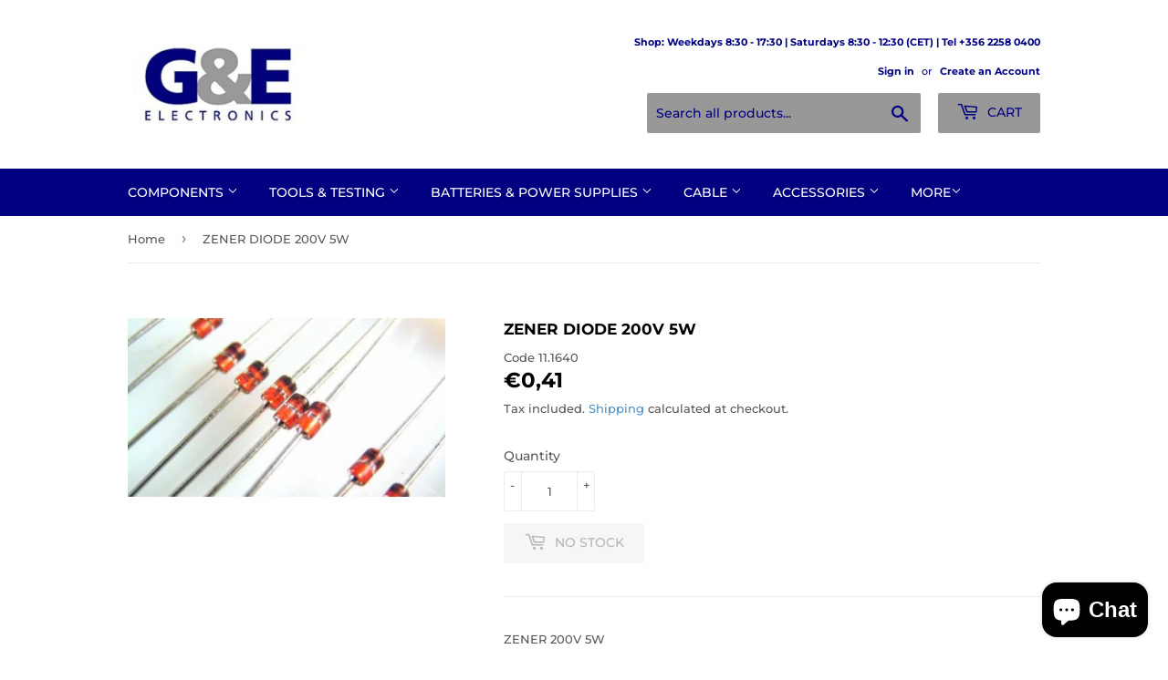

--- FILE ---
content_type: text/html; charset=utf-8
request_url: https://www.gemalta.com/products/11-1640
body_size: 39167
content:
<!doctype html>
<html class="no-touch no-js" lang="en">
<head>
 <meta name="facebook-domain-verification" content="z3p9m4jcebi1wwnc6uk7vl58ad5owm" />
  <script>(function(H){H.className=H.className.replace(/\bno-js\b/,'js')})(document.documentElement)</script>
  <!-- Basic page needs ================================================== -->
  <meta charset="utf-8">
  <meta http-equiv="X-UA-Compatible" content="IE=edge,chrome=1">

  
  <link rel="shortcut icon" href="//www.gemalta.com/cdn/shop/files/GE_Logo_32x32.jpg?v=1613750530" type="image/png" />
  

  <!-- Title and description ================================================== -->
  <title>
  ZENER DIODE 200V 5W &ndash; G&amp;E Electronics Ltd
  </title>

  
    <meta name="description" content="ZENER 200V 5W">
  

  <!-- Product meta ================================================== -->
  <!-- /snippets/social-meta-tags.liquid -->




<meta property="og:site_name" content="G&amp;E Electronics Ltd">
<meta property="og:url" content="https://www.gemalta.com/products/11-1640">
<meta property="og:title" content="ZENER DIODE 200V 5W">
<meta property="og:type" content="product">
<meta property="og:description" content="ZENER 200V 5W">

  <meta property="og:price:amount" content="0,41">
  <meta property="og:price:currency" content="EUR">

<meta property="og:image" content="http://www.gemalta.com/cdn/shop/products/11.1640_1200x1200.jpg?v=1648638173">
<meta property="og:image:secure_url" content="https://www.gemalta.com/cdn/shop/products/11.1640_1200x1200.jpg?v=1648638173">


<meta name="twitter:card" content="summary_large_image">
<meta name="twitter:title" content="ZENER DIODE 200V 5W">
<meta name="twitter:description" content="ZENER 200V 5W">


  <!-- Helpers ================================================== -->
  <link rel="canonical" href="https://www.gemalta.com/products/11-1640">
  <meta name="viewport" content="width=device-width,initial-scale=1">

  <!-- CSS ================================================== -->
  <link href="//www.gemalta.com/cdn/shop/t/2/assets/theme.scss.css?v=120678392672986341641767601561" rel="stylesheet" type="text/css" media="all" />

  <!-- Header hook for plugins ================================================== -->
  <script>window.performance && window.performance.mark && window.performance.mark('shopify.content_for_header.start');</script><meta id="shopify-digital-wallet" name="shopify-digital-wallet" content="/53098021020/digital_wallets/dialog">
<link rel="alternate" type="application/json+oembed" href="https://www.gemalta.com/products/11-1640.oembed">
<script async="async" src="/checkouts/internal/preloads.js?locale=en-MT"></script>
<script id="shopify-features" type="application/json">{"accessToken":"2f33f89b3a477ba1d7266032704e904c","betas":["rich-media-storefront-analytics"],"domain":"www.gemalta.com","predictiveSearch":true,"shopId":53098021020,"locale":"en"}</script>
<script>var Shopify = Shopify || {};
Shopify.shop = "g-e-electronics-ltd.myshopify.com";
Shopify.locale = "en";
Shopify.currency = {"active":"EUR","rate":"1.0"};
Shopify.country = "MT";
Shopify.theme = {"name":"Supply","id":118587359388,"schema_name":"Supply","schema_version":"9.3.0","theme_store_id":679,"role":"main"};
Shopify.theme.handle = "null";
Shopify.theme.style = {"id":null,"handle":null};
Shopify.cdnHost = "www.gemalta.com/cdn";
Shopify.routes = Shopify.routes || {};
Shopify.routes.root = "/";</script>
<script type="module">!function(o){(o.Shopify=o.Shopify||{}).modules=!0}(window);</script>
<script>!function(o){function n(){var o=[];function n(){o.push(Array.prototype.slice.apply(arguments))}return n.q=o,n}var t=o.Shopify=o.Shopify||{};t.loadFeatures=n(),t.autoloadFeatures=n()}(window);</script>
<script id="shop-js-analytics" type="application/json">{"pageType":"product"}</script>
<script defer="defer" async type="module" src="//www.gemalta.com/cdn/shopifycloud/shop-js/modules/v2/client.init-shop-cart-sync_BN7fPSNr.en.esm.js"></script>
<script defer="defer" async type="module" src="//www.gemalta.com/cdn/shopifycloud/shop-js/modules/v2/chunk.common_Cbph3Kss.esm.js"></script>
<script defer="defer" async type="module" src="//www.gemalta.com/cdn/shopifycloud/shop-js/modules/v2/chunk.modal_DKumMAJ1.esm.js"></script>
<script type="module">
  await import("//www.gemalta.com/cdn/shopifycloud/shop-js/modules/v2/client.init-shop-cart-sync_BN7fPSNr.en.esm.js");
await import("//www.gemalta.com/cdn/shopifycloud/shop-js/modules/v2/chunk.common_Cbph3Kss.esm.js");
await import("//www.gemalta.com/cdn/shopifycloud/shop-js/modules/v2/chunk.modal_DKumMAJ1.esm.js");

  window.Shopify.SignInWithShop?.initShopCartSync?.({"fedCMEnabled":true,"windoidEnabled":true});

</script>
<script id="__st">var __st={"a":53098021020,"offset":3600,"reqid":"ecc92ccd-6242-4fff-af41-cb1780b1276b-1770008894","pageurl":"www.gemalta.com\/products\/11-1640","u":"0d2b91970961","p":"product","rtyp":"product","rid":7194024509596};</script>
<script>window.ShopifyPaypalV4VisibilityTracking = true;</script>
<script id="captcha-bootstrap">!function(){'use strict';const t='contact',e='account',n='new_comment',o=[[t,t],['blogs',n],['comments',n],[t,'customer']],c=[[e,'customer_login'],[e,'guest_login'],[e,'recover_customer_password'],[e,'create_customer']],r=t=>t.map((([t,e])=>`form[action*='/${t}']:not([data-nocaptcha='true']) input[name='form_type'][value='${e}']`)).join(','),a=t=>()=>t?[...document.querySelectorAll(t)].map((t=>t.form)):[];function s(){const t=[...o],e=r(t);return a(e)}const i='password',u='form_key',d=['recaptcha-v3-token','g-recaptcha-response','h-captcha-response',i],f=()=>{try{return window.sessionStorage}catch{return}},m='__shopify_v',_=t=>t.elements[u];function p(t,e,n=!1){try{const o=window.sessionStorage,c=JSON.parse(o.getItem(e)),{data:r}=function(t){const{data:e,action:n}=t;return t[m]||n?{data:e,action:n}:{data:t,action:n}}(c);for(const[e,n]of Object.entries(r))t.elements[e]&&(t.elements[e].value=n);n&&o.removeItem(e)}catch(o){console.error('form repopulation failed',{error:o})}}const l='form_type',E='cptcha';function T(t){t.dataset[E]=!0}const w=window,h=w.document,L='Shopify',v='ce_forms',y='captcha';let A=!1;((t,e)=>{const n=(g='f06e6c50-85a8-45c8-87d0-21a2b65856fe',I='https://cdn.shopify.com/shopifycloud/storefront-forms-hcaptcha/ce_storefront_forms_captcha_hcaptcha.v1.5.2.iife.js',D={infoText:'Protected by hCaptcha',privacyText:'Privacy',termsText:'Terms'},(t,e,n)=>{const o=w[L][v],c=o.bindForm;if(c)return c(t,g,e,D).then(n);var r;o.q.push([[t,g,e,D],n]),r=I,A||(h.body.append(Object.assign(h.createElement('script'),{id:'captcha-provider',async:!0,src:r})),A=!0)});var g,I,D;w[L]=w[L]||{},w[L][v]=w[L][v]||{},w[L][v].q=[],w[L][y]=w[L][y]||{},w[L][y].protect=function(t,e){n(t,void 0,e),T(t)},Object.freeze(w[L][y]),function(t,e,n,w,h,L){const[v,y,A,g]=function(t,e,n){const i=e?o:[],u=t?c:[],d=[...i,...u],f=r(d),m=r(i),_=r(d.filter((([t,e])=>n.includes(e))));return[a(f),a(m),a(_),s()]}(w,h,L),I=t=>{const e=t.target;return e instanceof HTMLFormElement?e:e&&e.form},D=t=>v().includes(t);t.addEventListener('submit',(t=>{const e=I(t);if(!e)return;const n=D(e)&&!e.dataset.hcaptchaBound&&!e.dataset.recaptchaBound,o=_(e),c=g().includes(e)&&(!o||!o.value);(n||c)&&t.preventDefault(),c&&!n&&(function(t){try{if(!f())return;!function(t){const e=f();if(!e)return;const n=_(t);if(!n)return;const o=n.value;o&&e.removeItem(o)}(t);const e=Array.from(Array(32),(()=>Math.random().toString(36)[2])).join('');!function(t,e){_(t)||t.append(Object.assign(document.createElement('input'),{type:'hidden',name:u})),t.elements[u].value=e}(t,e),function(t,e){const n=f();if(!n)return;const o=[...t.querySelectorAll(`input[type='${i}']`)].map((({name:t})=>t)),c=[...d,...o],r={};for(const[a,s]of new FormData(t).entries())c.includes(a)||(r[a]=s);n.setItem(e,JSON.stringify({[m]:1,action:t.action,data:r}))}(t,e)}catch(e){console.error('failed to persist form',e)}}(e),e.submit())}));const S=(t,e)=>{t&&!t.dataset[E]&&(n(t,e.some((e=>e===t))),T(t))};for(const o of['focusin','change'])t.addEventListener(o,(t=>{const e=I(t);D(e)&&S(e,y())}));const B=e.get('form_key'),M=e.get(l),P=B&&M;t.addEventListener('DOMContentLoaded',(()=>{const t=y();if(P)for(const e of t)e.elements[l].value===M&&p(e,B);[...new Set([...A(),...v().filter((t=>'true'===t.dataset.shopifyCaptcha))])].forEach((e=>S(e,t)))}))}(h,new URLSearchParams(w.location.search),n,t,e,['guest_login'])})(!0,!0)}();</script>
<script integrity="sha256-4kQ18oKyAcykRKYeNunJcIwy7WH5gtpwJnB7kiuLZ1E=" data-source-attribution="shopify.loadfeatures" defer="defer" src="//www.gemalta.com/cdn/shopifycloud/storefront/assets/storefront/load_feature-a0a9edcb.js" crossorigin="anonymous"></script>
<script data-source-attribution="shopify.dynamic_checkout.dynamic.init">var Shopify=Shopify||{};Shopify.PaymentButton=Shopify.PaymentButton||{isStorefrontPortableWallets:!0,init:function(){window.Shopify.PaymentButton.init=function(){};var t=document.createElement("script");t.src="https://www.gemalta.com/cdn/shopifycloud/portable-wallets/latest/portable-wallets.en.js",t.type="module",document.head.appendChild(t)}};
</script>
<script data-source-attribution="shopify.dynamic_checkout.buyer_consent">
  function portableWalletsHideBuyerConsent(e){var t=document.getElementById("shopify-buyer-consent"),n=document.getElementById("shopify-subscription-policy-button");t&&n&&(t.classList.add("hidden"),t.setAttribute("aria-hidden","true"),n.removeEventListener("click",e))}function portableWalletsShowBuyerConsent(e){var t=document.getElementById("shopify-buyer-consent"),n=document.getElementById("shopify-subscription-policy-button");t&&n&&(t.classList.remove("hidden"),t.removeAttribute("aria-hidden"),n.addEventListener("click",e))}window.Shopify?.PaymentButton&&(window.Shopify.PaymentButton.hideBuyerConsent=portableWalletsHideBuyerConsent,window.Shopify.PaymentButton.showBuyerConsent=portableWalletsShowBuyerConsent);
</script>
<script>
  function portableWalletsCleanup(e){e&&e.src&&console.error("Failed to load portable wallets script "+e.src);var t=document.querySelectorAll("shopify-accelerated-checkout .shopify-payment-button__skeleton, shopify-accelerated-checkout-cart .wallet-cart-button__skeleton"),e=document.getElementById("shopify-buyer-consent");for(let e=0;e<t.length;e++)t[e].remove();e&&e.remove()}function portableWalletsNotLoadedAsModule(e){e instanceof ErrorEvent&&"string"==typeof e.message&&e.message.includes("import.meta")&&"string"==typeof e.filename&&e.filename.includes("portable-wallets")&&(window.removeEventListener("error",portableWalletsNotLoadedAsModule),window.Shopify.PaymentButton.failedToLoad=e,"loading"===document.readyState?document.addEventListener("DOMContentLoaded",window.Shopify.PaymentButton.init):window.Shopify.PaymentButton.init())}window.addEventListener("error",portableWalletsNotLoadedAsModule);
</script>

<script type="module" src="https://www.gemalta.com/cdn/shopifycloud/portable-wallets/latest/portable-wallets.en.js" onError="portableWalletsCleanup(this)" crossorigin="anonymous"></script>
<script nomodule>
  document.addEventListener("DOMContentLoaded", portableWalletsCleanup);
</script>

<link id="shopify-accelerated-checkout-styles" rel="stylesheet" media="screen" href="https://www.gemalta.com/cdn/shopifycloud/portable-wallets/latest/accelerated-checkout-backwards-compat.css" crossorigin="anonymous">
<style id="shopify-accelerated-checkout-cart">
        #shopify-buyer-consent {
  margin-top: 1em;
  display: inline-block;
  width: 100%;
}

#shopify-buyer-consent.hidden {
  display: none;
}

#shopify-subscription-policy-button {
  background: none;
  border: none;
  padding: 0;
  text-decoration: underline;
  font-size: inherit;
  cursor: pointer;
}

#shopify-subscription-policy-button::before {
  box-shadow: none;
}

      </style>

<script>window.performance && window.performance.mark && window.performance.mark('shopify.content_for_header.end');</script>

  
  

  <script src="//www.gemalta.com/cdn/shop/t/2/assets/jquery-2.2.3.min.js?v=58211863146907186831613750388" type="text/javascript"></script>

  <script src="//www.gemalta.com/cdn/shop/t/2/assets/lazysizes.min.js?v=8147953233334221341613750388" async="async"></script>
  <script src="//www.gemalta.com/cdn/shop/t/2/assets/vendor.js?v=106177282645720727331613750391" defer="defer"></script>
  <script src="//www.gemalta.com/cdn/shop/t/2/assets/theme.js?v=127074714472738409981712572960" defer="defer"></script>


<!-- BEGIN app block: shopify://apps/pandectes-gdpr/blocks/banner/58c0baa2-6cc1-480c-9ea6-38d6d559556a -->
  
    
      <!-- TCF is active, scripts are loaded above -->
      
      <script>
        
          window.PandectesSettings = {"store":{"id":53098021020,"plan":"basic","theme":"Supply","primaryLocale":"en","adminMode":false,"headless":false,"storefrontRootDomain":"","checkoutRootDomain":"","storefrontAccessToken":""},"tsPublished":1745319588,"declaration":{"declDays":"","declName":"","declPath":"","declType":"","isActive":false,"showType":true,"declHours":"","declYears":"","declDomain":"","declMonths":"","declMinutes":"","declPurpose":"","declSeconds":"","declSession":"","showPurpose":false,"declProvider":"","showProvider":true,"declIntroText":"","declRetention":"","declFirstParty":"","declThirdParty":"","showDateGenerated":true},"language":{"unpublished":[],"languageMode":"Single","fallbackLanguage":"en","languageDetection":"locale","languagesSupported":[]},"texts":{"managed":{"headerText":{"en":"We respect your privacy"},"consentText":{"en":"This website uses cookies to ensure you get the best experience."},"linkText":{"en":"Learn more"},"imprintText":{"en":"Imprint"},"googleLinkText":{"en":"Google's Privacy Terms"},"allowButtonText":{"en":"Accept"},"denyButtonText":{"en":"Decline"},"dismissButtonText":{"en":"Ok"},"leaveSiteButtonText":{"en":"Leave this site"},"preferencesButtonText":{"en":"Preferences"},"cookiePolicyText":{"en":"Cookie policy"},"preferencesPopupTitleText":{"en":"Manage consent preferences"},"preferencesPopupIntroText":{"en":"We use cookies to optimize website functionality, analyze the performance, and provide personalized experience to you. Some cookies are essential to make the website operate and function correctly. Those cookies cannot be disabled. In this window you can manage your preference of cookies."},"preferencesPopupSaveButtonText":{"en":"Save preferences"},"preferencesPopupCloseButtonText":{"en":"Close"},"preferencesPopupAcceptAllButtonText":{"en":"Accept all"},"preferencesPopupRejectAllButtonText":{"en":"Reject all"},"cookiesDetailsText":{"en":"Cookies details"},"preferencesPopupAlwaysAllowedText":{"en":"Always allowed"},"accessSectionParagraphText":{"en":"You have the right to request access to your data at any time."},"accessSectionTitleText":{"en":"Data portability"},"accessSectionAccountInfoActionText":{"en":"Personal data"},"accessSectionDownloadReportActionText":{"en":"Request export"},"accessSectionGDPRRequestsActionText":{"en":"Data subject requests"},"accessSectionOrdersRecordsActionText":{"en":"Orders"},"rectificationSectionParagraphText":{"en":"You have the right to request your data to be updated whenever you think it is appropriate."},"rectificationSectionTitleText":{"en":"Data Rectification"},"rectificationCommentPlaceholder":{"en":"Describe what you want to be updated"},"rectificationCommentValidationError":{"en":"Comment is required"},"rectificationSectionEditAccountActionText":{"en":"Request an update"},"erasureSectionTitleText":{"en":"Right to be forgotten"},"erasureSectionParagraphText":{"en":"You have the right to ask all your data to be erased. After that, you will no longer be able to access your account."},"erasureSectionRequestDeletionActionText":{"en":"Request personal data deletion"},"consentDate":{"en":"Consent date"},"consentId":{"en":"Consent ID"},"consentSectionChangeConsentActionText":{"en":"Change consent preference"},"consentSectionConsentedText":{"en":"You consented to the cookies policy of this website on"},"consentSectionNoConsentText":{"en":"You have not consented to the cookies policy of this website."},"consentSectionTitleText":{"en":"Your cookie consent"},"consentStatus":{"en":"Consent preference"},"confirmationFailureMessage":{"en":"Your request was not verified. Please try again and if problem persists, contact store owner for assistance"},"confirmationFailureTitle":{"en":"A problem occurred"},"confirmationSuccessMessage":{"en":"We will soon get back to you as to your request."},"confirmationSuccessTitle":{"en":"Your request is verified"},"guestsSupportEmailFailureMessage":{"en":"Your request was not submitted. Please try again and if problem persists, contact store owner for assistance."},"guestsSupportEmailFailureTitle":{"en":"A problem occurred"},"guestsSupportEmailPlaceholder":{"en":"E-mail address"},"guestsSupportEmailSuccessMessage":{"en":"If you are registered as a customer of this store, you will soon receive an email with instructions on how to proceed."},"guestsSupportEmailSuccessTitle":{"en":"Thank you for your request"},"guestsSupportEmailValidationError":{"en":"Email is not valid"},"guestsSupportInfoText":{"en":"Please login with your customer account to further proceed."},"submitButton":{"en":"Submit"},"submittingButton":{"en":"Submitting..."},"cancelButton":{"en":"Cancel"},"declIntroText":{"en":"We use cookies to optimize website functionality, analyze the performance, and provide personalized experience to you. Some cookies are essential to make the website operate and function correctly. Those cookies cannot be disabled. In this window you can manage your preference of cookies."},"declName":{"en":"Name"},"declPurpose":{"en":"Purpose"},"declType":{"en":"Type"},"declRetention":{"en":"Retention"},"declProvider":{"en":"Provider"},"declFirstParty":{"en":"First-party"},"declThirdParty":{"en":"Third-party"},"declSeconds":{"en":"seconds"},"declMinutes":{"en":"minutes"},"declHours":{"en":"hours"},"declDays":{"en":"days"},"declMonths":{"en":"months"},"declYears":{"en":"years"},"declSession":{"en":"Session"},"declDomain":{"en":"Domain"},"declPath":{"en":"Path"}},"categories":{"strictlyNecessaryCookiesTitleText":{"en":"Strictly necessary cookies"},"strictlyNecessaryCookiesDescriptionText":{"en":"These cookies are essential in order to enable you to move around the website and use its features, such as accessing secure areas of the website. The website cannot function properly without these cookies."},"functionalityCookiesTitleText":{"en":"Functional cookies"},"functionalityCookiesDescriptionText":{"en":"These cookies enable the site to provide enhanced functionality and personalisation. They may be set by us or by third party providers whose services we have added to our pages. If you do not allow these cookies then some or all of these services may not function properly."},"performanceCookiesTitleText":{"en":"Performance cookies"},"performanceCookiesDescriptionText":{"en":"These cookies enable us to monitor and improve the performance of our website. For example, they allow us to count visits, identify traffic sources and see which parts of the site are most popular."},"targetingCookiesTitleText":{"en":"Targeting cookies"},"targetingCookiesDescriptionText":{"en":"These cookies may be set through our site by our advertising partners. They may be used by those companies to build a profile of your interests and show you relevant adverts on other sites.    They do not store directly personal information, but are based on uniquely identifying your browser and internet device. If you do not allow these cookies, you will experience less targeted advertising."},"unclassifiedCookiesTitleText":{"en":"Unclassified cookies"},"unclassifiedCookiesDescriptionText":{"en":"Unclassified cookies are cookies that we are in the process of classifying, together with the providers of individual cookies."}},"auto":{}},"library":{"previewMode":false,"fadeInTimeout":0,"defaultBlocked":7,"showLink":true,"showImprintLink":false,"showGoogleLink":false,"enabled":true,"cookie":{"expiryDays":365,"secure":true,"domain":""},"dismissOnScroll":false,"dismissOnWindowClick":false,"dismissOnTimeout":false,"palette":{"popup":{"background":"#FFFFFF","backgroundForCalculations":{"a":1,"b":255,"g":255,"r":255},"text":"#000000"},"button":{"background":"transparent","backgroundForCalculations":{"a":1,"b":255,"g":255,"r":255},"text":"#000000","textForCalculation":{"a":1,"b":0,"g":0,"r":0},"border":"#000000"}},"content":{"href":"/policies/privacy-policy","imprintHref":"","close":"&#10005;","target":"","logo":"<img class=\"cc-banner-logo\" style=\"max-height: 40px;\" src=\"https://g-e-electronics-ltd.myshopify.com/cdn/shop/files/pandectes-banner-logo.png\" alt=\"logo\" />"},"window":"<div role=\"dialog\" aria-live=\"polite\" aria-label=\"cookieconsent\" aria-describedby=\"cookieconsent:desc\" id=\"pandectes-banner\" class=\"cc-window-wrapper cc-top-wrapper\"><div class=\"pd-cookie-banner-window cc-window {{classes}}\"><!--googleoff: all-->{{children}}<!--googleon: all--></div></div>","compliance":{"opt-both":"<div class=\"cc-compliance cc-highlight\">{{deny}}{{allow}}</div>"},"type":"opt-both","layouts":{"basic":"{{logo}}{{messagelink}}{{compliance}}{{close}}"},"position":"top","theme":"wired","revokable":true,"animateRevokable":false,"revokableReset":false,"revokableLogoUrl":"https://g-e-electronics-ltd.myshopify.com/cdn/shop/files/pandectes-reopen-logo.png","revokablePlacement":"bottom-left","revokableMarginHorizontal":15,"revokableMarginVertical":15,"static":false,"autoAttach":true,"hasTransition":true,"blacklistPage":[""],"elements":{"close":"<button aria-label=\"dismiss cookie message\" type=\"button\" tabindex=\"0\" class=\"cc-close\">{{close}}</button>","dismiss":"<button aria-label=\"dismiss cookie message\" type=\"button\" tabindex=\"0\" class=\"cc-btn cc-btn-decision cc-dismiss\">{{dismiss}}</button>","allow":"<button aria-label=\"allow cookies\" type=\"button\" tabindex=\"0\" class=\"cc-btn cc-btn-decision cc-allow\">{{allow}}</button>","deny":"<button aria-label=\"deny cookies\" type=\"button\" tabindex=\"0\" class=\"cc-btn cc-btn-decision cc-deny\">{{deny}}</button>","preferences":"<button aria-label=\"settings cookies\" tabindex=\"0\" type=\"button\" class=\"cc-btn cc-settings\" onclick=\"Pandectes.fn.openPreferences()\">{{preferences}}</button>"}},"geolocation":{"auOnly":false,"brOnly":false,"caOnly":false,"chOnly":false,"euOnly":false,"jpOnly":false,"nzOnly":false,"thOnly":false,"zaOnly":false,"canadaOnly":false,"globalVisibility":true},"dsr":{"guestsSupport":false,"accessSectionDownloadReportAuto":false},"banner":{"resetTs":1745319465,"extraCss":"        .cc-banner-logo {max-width: 24em!important;}    @media(min-width: 768px) {.cc-window.cc-floating{max-width: 24em!important;width: 24em!important;}}    .cc-message, .pd-cookie-banner-window .cc-header, .cc-logo {text-align: left}    .cc-window-wrapper{z-index: 2147483647;}    .cc-window{z-index: 2147483647;font-family: inherit;}    .pd-cookie-banner-window .cc-header{font-family: inherit;}    .pd-cp-ui{font-family: inherit; background-color: #FFFFFF;color:#000000;}    button.pd-cp-btn, a.pd-cp-btn{}    input + .pd-cp-preferences-slider{background-color: rgba(0, 0, 0, 0.3)}    .pd-cp-scrolling-section::-webkit-scrollbar{background-color: rgba(0, 0, 0, 0.3)}    input:checked + .pd-cp-preferences-slider{background-color: rgba(0, 0, 0, 1)}    .pd-cp-scrolling-section::-webkit-scrollbar-thumb {background-color: rgba(0, 0, 0, 1)}    .pd-cp-ui-close{color:#000000;}    .pd-cp-preferences-slider:before{background-color: #FFFFFF}    .pd-cp-title:before {border-color: #000000!important}    .pd-cp-preferences-slider{background-color:#000000}    .pd-cp-toggle{color:#000000!important}    @media(max-width:699px) {.pd-cp-ui-close-top svg {fill: #000000}}    .pd-cp-toggle:hover,.pd-cp-toggle:visited,.pd-cp-toggle:active{color:#000000!important}    .pd-cookie-banner-window {box-shadow: 0 0 18px rgb(0 0 0 / 20%);}  ","customJavascript":{"useButtons":true},"showPoweredBy":false,"logoHeight":40,"revokableTrigger":false,"hybridStrict":false,"cookiesBlockedByDefault":"7","isActive":true,"implicitSavePreferences":false,"cookieIcon":false,"blockBots":false,"showCookiesDetails":true,"hasTransition":true,"blockingPage":false,"showOnlyLandingPage":false,"leaveSiteUrl":"https://pandectes.io","linkRespectStoreLang":false},"cookies":{"0":[{"name":"secure_customer_sig","type":"http","domain":"www.gemalta.com","path":"/","provider":"Shopify","firstParty":true,"retention":"1 year(s)","expires":1,"unit":"declYears","purpose":{"en":"Used to identify a user after they sign into a shop as a customer so they do not need to log in again."}},{"name":"_tracking_consent","type":"http","domain":".gemalta.com","path":"/","provider":"Shopify","firstParty":false,"retention":"1 year(s)","expires":1,"unit":"declYears","purpose":{"en":"Used to store a user's preferences if a merchant has set up privacy rules in the visitor's region."}},{"name":"localization","type":"http","domain":"www.gemalta.com","path":"/","provider":"Shopify","firstParty":true,"retention":"1 year(s)","expires":1,"unit":"declYears","purpose":{"en":"Used to localize the cart to the correct country."}},{"name":"keep_alive","type":"http","domain":"www.gemalta.com","path":"/","provider":"Shopify","firstParty":true,"retention":"Session","expires":-56,"unit":"declYears","purpose":{"en":"Used when international domain redirection is enabled to determine if a request is the first one of a session."}}],"1":[],"2":[],"4":[],"8":[{"name":"wpm-test-cookie","type":"http","domain":"gemalta.com","path":"/","provider":"Unknown","firstParty":false,"retention":"Session","expires":1,"unit":"declSeconds","purpose":{"en":""}},{"name":"wpm-test-cookie","type":"http","domain":"com","path":"/","provider":"Unknown","firstParty":false,"retention":"Session","expires":1,"unit":"declSeconds","purpose":{"en":""}},{"name":"wpm-test-cookie","type":"http","domain":"www.gemalta.com","path":"/","provider":"Unknown","firstParty":true,"retention":"Session","expires":1,"unit":"declSeconds","purpose":{"en":""}}]},"blocker":{"isActive":false,"googleConsentMode":{"id":"","analyticsId":"","adwordsId":"","isActive":false,"adStorageCategory":4,"analyticsStorageCategory":2,"personalizationStorageCategory":1,"functionalityStorageCategory":1,"customEvent":false,"securityStorageCategory":0,"redactData":false,"urlPassthrough":false,"dataLayerProperty":"dataLayer","waitForUpdate":500,"useNativeChannel":false,"debugMode":false},"facebookPixel":{"id":"","isActive":false,"ldu":false},"microsoft":{"isActive":false,"uetTags":""},"rakuten":{"isActive":false,"cmp":false,"ccpa":false},"klaviyoIsActive":false,"gpcIsActive":true,"defaultBlocked":7,"patterns":{"whiteList":[],"blackList":{"1":[],"2":[],"4":[],"8":[]},"iframesWhiteList":[],"iframesBlackList":{"1":[],"2":[],"4":[],"8":[]},"beaconsWhiteList":[],"beaconsBlackList":{"1":[],"2":[],"4":[],"8":[]}}}};
        
        window.addEventListener('DOMContentLoaded', function(){
          const script = document.createElement('script');
          
            script.src = "https://cdn.shopify.com/extensions/019c0a11-cd50-7ee3-9d65-98ad30ff9c55/gdpr-248/assets/pandectes-core.js";
          
          script.defer = true;
          document.body.appendChild(script);
        })
      </script>
    
  


<!-- END app block --><!-- BEGIN app block: shopify://apps/tagfly-tag-manager/blocks/app-embed-block/cc137db9-6e43-4e97-92fc-26c3df1983b0 --><!-- BEGIN app snippet: data -->

<script>
    window.tfAppData = {"app_version":"v2.0","user":{"shop":"g-e-electronics-ltd.myshopify.com"},"general_setting":{"enabled":true,"enabled_debugger":false},"gtm_config":{"enabled":true,"gtm_id":"GTM-MX7TDV2D","events":["cart-view","purchase","collection-list-view","product-add-to-cart","product-cart-ajax","product-remove-from-cart","product-list-view-click","product-detail-view","search-results-list-view","user-data","cart-reconciliation"],"is_enable_consent_mode":false,"consent_mode_done_steps":[]},"ga_config":{"ga_id":"","enabled":false,"events":[{"name":"page_view","type":"client-side"},{"name":"view_item_list","type":"client-side"},{"name":"select_item","type":"client-side"},{"name":"view_item","type":"client-side"},{"name":"add_to_cart","type":"client-side"},{"name":"view_cart","type":"client-side"},{"name":"begin_checkout","type":"server-side"},{"name":"add_shipping_info","type":"server-side"},{"name":"add_payment_info","type":"server-side"},{"name":"purchase","type":"server-side"},{"name":"remove_from_cart","type":"client-side"},{"name":"view_search_results","type":"client-side"},{"name":"account_sign_up","type":"client-side"},{"name":"login","type":"client-side"},{"name":"email_sign_up","type":"client-side"},{"name":"search","type":"client-side"}],"product_identifier":"product_id","is_draft":null},"fb_config":null,"fb_datasets":null,"tiktok_config":null,"tiktok_pixels":null,"pinterest_config":null,"pinterest_tags":null,"snapchat_config":null,"snapchat_pixels":null,"twitter_config":null,"twitter_pixels":null}
    window.tfCart = {"note":null,"attributes":{},"original_total_price":0,"total_price":0,"total_discount":0,"total_weight":0.0,"item_count":0,"items":[],"requires_shipping":false,"currency":"EUR","items_subtotal_price":0,"cart_level_discount_applications":[],"checkout_charge_amount":0}
    window.tfProduct = {"id":7194024509596,"title":"ZENER DIODE 200V   5W","handle":"11-1640","description":"\u003cp\u003eZENER 200V   5W\u003c\/p\u003e","published_at":"2022-01-10T09:52:31+01:00","created_at":"2022-01-10T09:52:31+01:00","vendor":"G\u0026E Electronics Ltd","type":"ZENERS","tags":["ZENERS"],"price":41,"price_min":41,"price_max":41,"available":false,"price_varies":false,"compare_at_price":null,"compare_at_price_min":0,"compare_at_price_max":0,"compare_at_price_varies":false,"variants":[{"id":47483142701387,"title":"Default Title","option1":"Default Title","option2":null,"option3":null,"sku":"11.1640","requires_shipping":true,"taxable":true,"featured_image":null,"available":false,"name":"ZENER DIODE 200V   5W","public_title":null,"options":["Default Title"],"price":41,"weight":0,"compare_at_price":null,"inventory_management":"shopify","barcode":null,"requires_selling_plan":false,"selling_plan_allocations":[]}],"images":["\/\/www.gemalta.com\/cdn\/shop\/products\/11.1640.jpg?v=1648638173"],"featured_image":"\/\/www.gemalta.com\/cdn\/shop\/products\/11.1640.jpg?v=1648638173","options":["Default Title"],"media":[{"alt":null,"id":25910181232796,"position":1,"preview_image":{"aspect_ratio":1.778,"height":225,"width":400,"src":"\/\/www.gemalta.com\/cdn\/shop\/products\/11.1640.jpg?v=1648638173"},"aspect_ratio":1.778,"height":225,"media_type":"image","src":"\/\/www.gemalta.com\/cdn\/shop\/products\/11.1640.jpg?v=1648638173","width":400}],"requires_selling_plan":false,"selling_plan_groups":[],"content":"\u003cp\u003eZENER 200V   5W\u003c\/p\u003e"}
    window.tfCollection = null
    window.tfCollections = [{"id":239483420828,"handle":"accessories-1","title":"Accessories","updated_at":"2025-05-14T16:15:28+02:00","body_html":"","published_at":"2021-02-23T11:24:44+01:00","sort_order":"best-selling","template_suffix":"","disjunctive":true,"rules":[{"column":"title","relation":"contains","condition":"Accessories"}],"published_scope":"web","image":{"created_at":"2021-08-27T18:11:58+02:00","alt":null,"width":450,"height":317,"src":"\/\/www.gemalta.com\/cdn\/shop\/collections\/Category-Generic2_e66f4af8-1e72-4841-8f2b-869099ba0eb8.png?v=1631867149"}},{"id":239390130332,"handle":"consumables","title":"Aerosols","updated_at":"2025-11-17T15:52:57+01:00","body_html":"","published_at":"2021-02-22T13:49:52+01:00","sort_order":"best-selling","template_suffix":"","disjunctive":false,"rules":[{"column":"tag","relation":"equals","condition":"SPRAYS"}],"published_scope":"web","image":{"created_at":"2021-08-27T18:09:39+02:00","alt":null,"width":390,"height":378,"src":"\/\/www.gemalta.com\/cdn\/shop\/collections\/Category-Generic2_fff2a485-6da2-4ae6-99c2-1473783f73bd.png?v=1631866822"}},{"id":281134203036,"handle":"pa-amplifiers","title":"Amplifiers incl. PA","updated_at":"2025-05-14T16:15:30+02:00","body_html":"","published_at":"2021-12-13T07:57:26+01:00","sort_order":"best-selling","template_suffix":"","disjunctive":false,"rules":[{"column":"title","relation":"contains","condition":"amplifier"}],"published_scope":"web","image":{"created_at":"2021-12-16T11:31:55+01:00","alt":null,"width":683,"height":416,"src":"\/\/www.gemalta.com\/cdn\/shop\/collections\/91.3085.jpg?v=1639650716"}},{"id":239389900956,"handle":"audio","title":"Audio","updated_at":"2025-12-04T11:44:46+01:00","body_html":"","published_at":"2021-02-22T13:48:28+01:00","sort_order":"best-selling","template_suffix":"","disjunctive":true,"rules":[{"column":"title","relation":"contains","condition":"Audio"}],"published_scope":"web","image":{"created_at":"2021-08-27T18:13:26+02:00","alt":null,"width":500,"height":500,"src":"\/\/www.gemalta.com\/cdn\/shop\/collections\/Category-Generic2_a6129f94-572c-4b5b-981d-fbc2eb41783c.png?v=1630423645"}},{"id":281133449372,"handle":"audio-cable","title":"Audio Cable","updated_at":"2025-05-14T16:15:29+02:00","body_html":"","published_at":"2021-12-13T07:01:22+01:00","sort_order":"best-selling","template_suffix":"","disjunctive":false,"rules":[{"column":"tag","relation":"equals","condition":"CABLES LEADS AUDIO"}],"published_scope":"web","image":{"created_at":"2021-12-16T12:05:48+01:00","alt":"","width":1800,"height":1491,"src":"\/\/www.gemalta.com\/cdn\/shop\/collections\/GE-Generic-Category_aff18cdd-280d-45e4-89a7-21274798d635.jpg?v=1686829804"}},{"id":239171043484,"handle":"accessories","title":"Auto Accessories","updated_at":"2026-01-05T13:07:44+01:00","body_html":"","published_at":"2021-02-19T17:28:46+01:00","sort_order":"best-selling","template_suffix":"","disjunctive":false,"rules":[{"column":"title","relation":"contains","condition":"car"},{"column":"title","relation":"not_contains","condition":"carlo"},{"column":"title","relation":"not_contains","condition":"carbon"},{"column":"title","relation":"not_contains","condition":"scart"},{"column":"title","relation":"not_contains","condition":"card"}],"published_scope":"web","image":{"created_at":"2021-08-27T18:12:16+02:00","alt":null,"width":842,"height":625,"src":"\/\/www.gemalta.com\/cdn\/shop\/collections\/Category-Generic2_b660c3d1-80fe-4a4c-b9da-d32adc894062.png?v=1631866930"}},{"id":281135775900,"handle":"av-leads","title":"AV Leads","updated_at":"2026-01-22T13:06:53+01:00","body_html":"","published_at":"2021-12-13T10:28:57+01:00","sort_order":"best-selling","template_suffix":"","disjunctive":true,"rules":[{"column":"title","relation":"contains","condition":"Lead Scart"},{"column":"title","relation":"contains","condition":"Lead RCA"},{"column":"title","relation":"contains","condition":"Lead Phono"},{"column":"title","relation":"contains","condition":"Lead CCTV"},{"column":"title","relation":"contains","condition":"Lead Digital Cam"},{"column":"title","relation":"contains","condition":"Lead Fiber TOS"},{"column":"title","relation":"contains","condition":"Lead for CCTV"},{"column":"title","relation":"contains","condition":"Lead H\/Cinema"},{"column":"title","relation":"contains","condition":"Lead HDMI"},{"column":"title","relation":"contains","condition":"Lead Jack Plug"},{"column":"title","relation":"contains","condition":"Lead Mini Din"},{"column":"title","relation":"contains","condition":"Lead Playstation"},{"column":"title","relation":"contains","condition":"Lead Prof"},{"column":"title","relation":"contains","condition":"Lead SVHS"},{"column":"title","relation":"contains","condition":"Lead XLR"},{"column":"title","relation":"contains","condition":"Lead Y"}],"published_scope":"web","image":{"created_at":"2021-12-16T09:46:38+01:00","alt":null,"width":397,"height":205,"src":"\/\/www.gemalta.com\/cdn\/shop\/collections\/27.2650_c4b89f39-f2bc-4995-849f-d24e59f2c22c.jpg?v=1639644399"}},{"id":239481979036,"handle":"batteries","title":"Batteries","updated_at":"2026-01-30T09:49:28+01:00","body_html":"","published_at":"2021-02-23T11:11:37+01:00","sort_order":"best-selling","template_suffix":"","disjunctive":true,"rules":[{"column":"title","relation":"contains","condition":"Battery"}],"published_scope":"web","image":{"created_at":"2021-02-23T13:19:31+01:00","alt":null,"width":500,"height":500,"src":"\/\/www.gemalta.com\/cdn\/shop\/collections\/Batteries.jpg?v=1614083659"}},{"id":239171141788,"handle":"batteries-chargers","title":"Batteries \u0026 Chargers","updated_at":"2026-01-30T09:49:28+01:00","body_html":"","published_at":"2021-02-19T17:29:40+01:00","sort_order":"best-selling","template_suffix":"","disjunctive":true,"rules":[{"column":"title","relation":"contains","condition":"Battery"},{"column":"title","relation":"contains","condition":"Batteries"},{"column":"title","relation":"contains","condition":"Charger"},{"column":"title","relation":"contains","condition":"Chargers"}],"published_scope":"web","image":{"created_at":"2021-08-27T18:06:48+02:00","alt":null,"width":418,"height":435,"src":"\/\/www.gemalta.com\/cdn\/shop\/collections\/Category-Generic2_5d28461c-78ed-439c-95d8-a50aaa036be9.png?v=1631865966"}},{"id":239482110108,"handle":"alkaline","title":"Batteries - Alkaline","updated_at":"2026-01-29T13:07:51+01:00","body_html":"","published_at":"2021-02-23T11:12:15+01:00","sort_order":"best-selling","template_suffix":"","disjunctive":true,"rules":[{"column":"title","relation":"contains","condition":"Alkaline"}],"published_scope":"web","image":{"created_at":"2021-08-27T18:17:07+02:00","alt":null,"width":150,"height":150,"src":"\/\/www.gemalta.com\/cdn\/shop\/collections\/Category-Generic2_9a5eade2-4460-4aca-bf3f-194347887038.png?v=1631865216"}},{"id":239482306716,"handle":"greencell","title":"Batteries - GreenCell","updated_at":"2025-12-04T11:06:20+01:00","body_html":"","published_at":"2021-02-23T11:13:11+01:00","sort_order":"best-selling","template_suffix":"","disjunctive":true,"rules":[{"column":"title","relation":"contains","condition":"GreenCell"},{"column":"title","relation":"contains","condition":"Extra Heavy duty"},{"column":"title","relation":"contains","condition":"E4R25X"}],"published_scope":"web","image":{"created_at":"2021-08-27T18:15:23+02:00","alt":null,"width":150,"height":150,"src":"\/\/www.gemalta.com\/cdn\/shop\/collections\/Category-Generic2_796bf64e-2b5c-492d-b412-8b0e14eb10d2.png?v=1631865337"}},{"id":239482405020,"handle":"lead-acid","title":"Batteries - Lead Acid","updated_at":"2026-01-30T09:49:28+01:00","body_html":"","published_at":"2021-02-23T11:13:37+01:00","sort_order":"best-selling","template_suffix":"","disjunctive":true,"rules":[{"column":"title","relation":"contains","condition":"Lead Acid"}],"published_scope":"web","image":{"created_at":"2021-08-27T18:06:33+02:00","alt":null,"width":150,"height":150,"src":"\/\/www.gemalta.com\/cdn\/shop\/collections\/Category-Generic2_c54e4f05-660d-46d7-9661-8e59d340a965.png?v=1631865642"}},{"id":239482536092,"handle":"lithium","title":"Batteries - Lithium","updated_at":"2026-01-17T13:06:53+01:00","body_html":"","published_at":"2021-02-23T11:13:54+01:00","sort_order":"best-selling","template_suffix":"","disjunctive":false,"rules":[{"column":"title","relation":"contains","condition":"Lithium"},{"column":"title","relation":"not_contains","condition":"Lithium-Ion"}],"published_scope":"web","image":{"created_at":"2021-08-27T18:09:18+02:00","alt":null,"width":150,"height":150,"src":"\/\/www.gemalta.com\/cdn\/shop\/collections\/Category-Generic2_7a1c53e9-c48e-4d6f-8402-15f3725b7d91.png?v=1631866136"}},{"id":239482568860,"handle":"ni-cad","title":"Batteries - Ni-Cad","updated_at":"2025-10-17T13:50:17+02:00","body_html":"","published_at":"2021-02-23T11:14:12+01:00","sort_order":"best-selling","template_suffix":"","disjunctive":true,"rules":[{"column":"title","relation":"contains","condition":"Ni-cd"},{"column":"title","relation":"contains","condition":"NiCd"}],"published_scope":"web","image":{"created_at":"2021-08-27T18:15:44+02:00","alt":null,"width":646,"height":286,"src":"\/\/www.gemalta.com\/cdn\/shop\/collections\/Category-Generic2_d36399fb-01b8-4692-a0f0-ee1e82dbffc0.png?v=1631865289"}},{"id":239482667164,"handle":"ni-mh","title":"Batteries - Ni-MH","updated_at":"2025-11-21T12:18:23+01:00","body_html":"","published_at":"2021-02-23T11:14:39+01:00","sort_order":"best-selling","template_suffix":"","disjunctive":true,"rules":[{"column":"title","relation":"contains","condition":"Ni-MH"},{"column":"title","relation":"contains","condition":"NiMh"},{"column":"title","relation":"contains","condition":"RECYKO"}],"published_scope":"web","image":{"created_at":"2021-08-27T18:14:01+02:00","alt":null,"width":473,"height":225,"src":"\/\/www.gemalta.com\/cdn\/shop\/collections\/Category-Generic2_cc27a5a8-24a2-4f0b-9427-dda7c1d5f4b9.png?v=1631865432"}},{"id":239482699932,"handle":"silver-oxide","title":"Batteries - Silver Oxide","updated_at":"2026-01-15T12:59:32+01:00","body_html":"","published_at":"2021-02-23T11:15:00+01:00","sort_order":"best-selling","template_suffix":"","disjunctive":true,"rules":[{"column":"title","relation":"contains","condition":"Silver Oxide"}],"published_scope":"web","image":{"created_at":"2021-08-27T18:14:16+02:00","alt":null,"width":183,"height":102,"src":"\/\/www.gemalta.com\/cdn\/shop\/collections\/Category-Generic2_cd800594-645c-4489-b433-affc72f9c11d.png?v=1631865569"}},{"id":239482765468,"handle":"lithium-ion","title":"Batteries Lithium-Ion","updated_at":"2026-01-27T13:08:07+01:00","body_html":"","published_at":"2021-02-23T11:15:22+01:00","sort_order":"best-selling","template_suffix":"","disjunctive":true,"rules":[{"column":"title","relation":"contains","condition":"Lithium-Ion"}],"published_scope":"web","image":{"created_at":"2021-08-27T18:13:08+02:00","alt":null,"width":150,"height":150,"src":"\/\/www.gemalta.com\/cdn\/shop\/collections\/Category-Generic2_34db3350-0aae-49d4-ba28-0de2cf42116b.png?v=1631865519"}},{"id":239482831004,"handle":"battery-chargers","title":"Battery Chargers","updated_at":"2025-11-14T13:07:26+01:00","body_html":"","published_at":"2021-02-23T11:15:45+01:00","sort_order":"best-selling","template_suffix":"","disjunctive":true,"rules":[{"column":"title","relation":"contains","condition":"Charger"}],"published_scope":"web","image":{"created_at":"2021-08-27T18:11:42+02:00","alt":null,"width":500,"height":500,"src":"\/\/www.gemalta.com\/cdn\/shop\/collections\/Category-Generic2_4e3fdf6f-a0f4-4a9a-9323-2be733fae295.png?v=1630424208"}},{"id":239482241180,"handle":"battery-holders","title":"Battery Holders","updated_at":"2025-11-24T13:10:08+01:00","body_html":"","published_at":"2021-02-23T11:12:38+01:00","sort_order":"best-selling","template_suffix":"","disjunctive":true,"rules":[{"column":"title","relation":"contains","condition":"Battery Case"}],"published_scope":"web","image":{"created_at":"2021-08-27T18:17:23+02:00","alt":null,"width":500,"height":500,"src":"\/\/www.gemalta.com\/cdn\/shop\/collections\/Category-Generic2_de6ec5fc-3452-405b-a10b-44051a8c85c0.png?v=1630423543"}},{"id":239171174556,"handle":"belts","title":"Belts","updated_at":"2025-05-14T16:15:26+02:00","body_html":"","published_at":"2021-02-19T17:30:13+01:00","sort_order":"best-selling","template_suffix":"","disjunctive":true,"rules":[{"column":"title","relation":"contains","condition":"Belt"},{"column":"title","relation":"contains","condition":"Belts"}],"published_scope":"web","image":{"created_at":"2021-08-27T18:13:45+02:00","alt":null,"width":500,"height":500,"src":"\/\/www.gemalta.com\/cdn\/shop\/collections\/Category-Generic2_ba0b058c-ba9a-4cc2-9c76-41f174ed99a7.png?v=1630423729"}},{"id":277651751068,"handle":"bridge-rectifiers","title":"Bridge Rectifiers","updated_at":"2026-01-20T14:02:55+01:00","body_html":"Bridge Rectifiers","published_at":"2021-09-17T10:37:17+02:00","sort_order":"best-selling","template_suffix":"","disjunctive":true,"rules":[{"column":"tag","relation":"equals","condition":"bridge"},{"column":"type","relation":"contains","condition":"bridge"},{"column":"type","relation":"contains","condition":"RECTIFIERS"}],"published_scope":"web","image":{"created_at":"2021-09-17T10:37:16+02:00","alt":null,"width":152,"height":151,"src":"\/\/www.gemalta.com\/cdn\/shop\/collections\/05.0400.jpg?v=1631867836"}},{"id":281134858396,"handle":"cabinet-shelves","title":"Cabinet Shelves","updated_at":"2025-08-13T13:05:50+02:00","body_html":"","published_at":"2021-12-13T09:27:41+01:00","sort_order":"best-selling","template_suffix":"","disjunctive":true,"rules":[{"column":"title","relation":"contains","condition":"shelf"},{"column":"title","relation":"contains","condition":"shelve"}],"published_scope":"web","image":{"created_at":"2021-12-16T10:35:48+01:00","alt":null,"width":792,"height":460,"src":"\/\/www.gemalta.com\/cdn\/shop\/collections\/17.3620.jpg?v=1639647349"}},{"id":281133482140,"handle":"cable-accessories","title":"Cable Accessories","updated_at":"2026-01-28T12:13:36+01:00","body_html":"","published_at":"2021-12-13T07:05:57+01:00","sort_order":"best-selling","template_suffix":"","disjunctive":false,"rules":[{"column":"tag","relation":"equals","condition":"TERMINALS"}],"published_scope":"web","image":{"created_at":"2021-12-16T12:05:42+01:00","alt":"","width":1000,"height":1000,"src":"\/\/www.gemalta.com\/cdn\/shop\/collections\/GE-Generic-Category_abda6508-468a-4a29-be2b-f48fbd52dc12.jpg?v=1686829895"}},{"id":281134923932,"handle":"cable-management","title":"Cable Management","updated_at":"2026-01-28T12:13:36+01:00","body_html":"","published_at":"2021-12-13T09:38:42+01:00","sort_order":"best-selling","template_suffix":"","disjunctive":true,"rules":[{"column":"title","relation":"contains","condition":"cable management"},{"column":"title","relation":"contains","condition":"cable clamps"}],"published_scope":"web","image":{"created_at":"2021-12-16T10:30:02+01:00","alt":null,"width":592,"height":340,"src":"\/\/www.gemalta.com\/cdn\/shop\/collections\/17.3235.jpg?v=1639647003"}},{"id":239171240092,"handle":"cables","title":"Cables","updated_at":"2026-01-30T12:53:11+01:00","body_html":"","published_at":"2021-02-19T17:31:34+01:00","sort_order":"best-selling","template_suffix":"","disjunctive":true,"rules":[{"column":"title","relation":"contains","condition":"Cable"},{"column":"title","relation":"contains","condition":"Cables"},{"column":"title","relation":"contains","condition":"Wire"},{"column":"title","relation":"contains","condition":"Wires"}],"published_scope":"web","image":{"created_at":"2021-02-23T13:16:48+01:00","alt":null,"width":500,"height":500,"src":"\/\/www.gemalta.com\/cdn\/shop\/collections\/Cable.jpg?v=1614083675"}},{"id":281100320924,"handle":"capacitors","title":"Capacitors","updated_at":"2026-01-28T12:17:30+01:00","body_html":"","published_at":"2021-12-11T20:29:28+01:00","sort_order":"best-selling","template_suffix":"","disjunctive":true,"rules":[{"column":"tag","relation":"equals","condition":"Capacitor"},{"column":"title","relation":"contains","condition":"Capacitor"},{"column":"title","relation":"starts_with","condition":"Cap"}],"published_scope":"web","image":{"created_at":"2021-12-16T11:44:41+01:00","alt":null,"width":859,"height":714,"src":"\/\/www.gemalta.com\/cdn\/shop\/collections\/59.3000.jpg?v=1639651481"}},{"id":281134301340,"handle":"cases-bags","title":"Cases \u0026 Bags","updated_at":"2025-08-11T15:20:19+02:00","body_html":"","published_at":"2021-12-13T08:23:15+01:00","sort_order":"best-selling","template_suffix":"","disjunctive":true,"rules":[{"column":"title","relation":"contains","condition":"tool bag"},{"column":"title","relation":"contains","condition":"tool case"}],"published_scope":"web","image":{"created_at":"2021-12-16T10:42:43+01:00","alt":null,"width":554,"height":433,"src":"\/\/www.gemalta.com\/cdn\/shop\/collections\/100.9978.jpg?v=1639647763"}},{"id":281133678748,"handle":"cat5e","title":"CAT5e Cable","updated_at":"2025-12-18T13:09:41+01:00","body_html":"","published_at":"2021-12-13T07:22:24+01:00","sort_order":"best-selling","template_suffix":"","disjunctive":false,"rules":[{"column":"title","relation":"contains","condition":"cable"},{"column":"title","relation":"contains","condition":"CAT 5"},{"column":"title","relation":"not_contains","condition":"Stripper"}],"published_scope":"web","image":{"created_at":"2021-12-16T11:34:38+01:00","alt":null,"width":506,"height":517,"src":"\/\/www.gemalta.com\/cdn\/shop\/collections\/102.2599.jpg?v=1639650878"}},{"id":281133711516,"handle":"cat6-cable","title":"CAT6 Cable","updated_at":"2025-09-19T13:35:43+02:00","body_html":"","published_at":"2021-12-13T07:24:15+01:00","sort_order":"best-selling","template_suffix":"","disjunctive":false,"rules":[{"column":"tag","relation":"equals","condition":"Cable"},{"column":"title","relation":"contains","condition":"CAT 6"}],"published_scope":"web","image":{"created_at":"2021-12-16T11:35:10+01:00","alt":null,"width":800,"height":800,"src":"\/\/www.gemalta.com\/cdn\/shop\/collections\/102.2686.jpg?v=1639650913"}},{"id":281133744284,"handle":"cat6a-cable","title":"CAT6A Cable","updated_at":"2025-05-14T16:15:30+02:00","body_html":"","published_at":"2021-12-13T07:24:47+01:00","sort_order":"best-selling","template_suffix":"","disjunctive":false,"rules":[{"column":"tag","relation":"equals","condition":"CABLE"},{"column":"title","relation":"contains","condition":"CAT6A"}],"published_scope":"web","image":{"created_at":"2021-12-16T11:52:23+01:00","alt":null,"width":503,"height":467,"src":"\/\/www.gemalta.com\/cdn\/shop\/collections\/102.2700.jpg?v=1639651944"}},{"id":281132925084,"handle":"cmos","title":"CMOS","updated_at":"2025-05-14T16:15:29+02:00","body_html":"CMOS","published_at":"2021-12-13T06:18:14+01:00","sort_order":"best-selling","template_suffix":"","disjunctive":false,"rules":[{"column":"tag","relation":"equals","condition":"CMOS"}],"published_scope":"web","image":{"created_at":"2021-12-16T12:01:33+01:00","alt":"","width":644,"height":483,"src":"\/\/www.gemalta.com\/cdn\/shop\/collections\/GE-Generic-Category_24a0b7f4-3892-4057-8a3d-a3ccba2e7fa6.jpg?v=1685084261"}},{"id":281135939740,"handle":"computer-leads","title":"Computer Leads","updated_at":"2025-11-27T16:11:21+01:00","body_html":"","published_at":"2021-12-13T10:42:47+01:00","sort_order":"best-selling","template_suffix":"","disjunctive":true,"rules":[{"column":"title","relation":"contains","condition":"Lead USB"},{"column":"title","relation":"contains","condition":"Lead SCSI"},{"column":"title","relation":"contains","condition":"Lead PS\/2"},{"column":"title","relation":"contains","condition":"Lead Null Modem"},{"column":"title","relation":"contains","condition":"Lead Modem"},{"column":"title","relation":"contains","condition":"Lead Laplink"},{"column":"title","relation":"contains","condition":"Lead Interface"},{"column":"title","relation":"contains","condition":"Lead IEEE"},{"column":"title","relation":"contains","condition":"Lead IDC"},{"column":"title","relation":"contains","condition":"Lead Floppy"},{"column":"title","relation":"contains","condition":"Lead DVI"},{"column":"title","relation":"contains","condition":"Lead Display Port"},{"column":"title","relation":"contains","condition":"Lead DB"},{"column":"title","relation":"contains","condition":"Lead Cen"},{"column":"title","relation":"contains","condition":"Lead BNC"},{"column":"title","relation":"contains","condition":"Lead 15HD"}],"published_scope":"web","image":{"created_at":"2021-12-16T10:04:57+01:00","alt":null,"width":234,"height":193,"src":"\/\/www.gemalta.com\/cdn\/shop\/collections\/27.5005.jpg?v=1639645499"}},{"id":239171305628,"handle":"connectors","title":"Connectors","updated_at":"2026-01-28T12:17:07+01:00","body_html":"","published_at":"2021-02-19T17:32:23+01:00","sort_order":"best-selling","template_suffix":"","disjunctive":true,"rules":[{"column":"title","relation":"contains","condition":"Connector"},{"column":"title","relation":"contains","condition":"Connectors"},{"column":"title","relation":"contains","condition":"Plugs"},{"column":"title","relation":"contains","condition":"Sockets"}],"published_scope":"web","image":{"created_at":"2021-02-23T13:21:33+01:00","alt":null,"width":181,"height":189,"src":"\/\/www.gemalta.com\/cdn\/shop\/collections\/Connectors.png?v=1614082894"}},{"id":239390163100,"handle":"consumer-electronics","title":"Consumer Electronics","updated_at":"2025-05-14T16:15:27+02:00","body_html":"","published_at":"2021-02-22T13:50:23+01:00","sort_order":"best-selling","template_suffix":"","disjunctive":false,"rules":[{"column":"title","relation":"contains","condition":"Consumer Electronics"}],"published_scope":"web","image":{"created_at":"2021-08-27T18:10:51+02:00","alt":null,"width":978,"height":570,"src":"\/\/www.gemalta.com\/cdn\/shop\/collections\/Category-Generic2_49a93b00-583a-4982-8309-aa381e16c7f7.png?v=1631866886"}},{"id":239390228636,"handle":"crimping-terminals","title":"Crimping Terminals","updated_at":"2025-12-02T13:10:44+01:00","body_html":"","published_at":"2021-02-22T13:50:58+01:00","sort_order":"best-selling","template_suffix":"","disjunctive":true,"rules":[{"column":"title","relation":"contains","condition":"Slider plug"},{"column":"title","relation":"contains","condition":"Slider scoket"},{"column":"title","relation":"contains","condition":"Bullet plug"},{"column":"title","relation":"contains","condition":"Bullet socket"},{"column":"title","relation":"contains","condition":"CRIMP TERMINAL RING"},{"column":"title","relation":"contains","condition":"CRIMP TERMINAL SPADE"},{"column":"title","relation":"contains","condition":"BUTT TYPE TERMINAL"},{"column":"title","relation":"contains","condition":"CRIMP PIN TERMINAL"},{"column":"title","relation":"contains","condition":"CRIMP TERMINAL FLAT"},{"column":"title","relation":"contains","condition":"STRIP. QUICK SPLICE"},{"column":"title","relation":"contains","condition":"FERRULES"},{"column":"title","relation":"contains","condition":"CLOSED END"},{"column":"title","relation":"contains","condition":"PLUG AND SOCKET"},{"column":"title","relation":"contains","condition":"TWIN CORD END TERMINAL"},{"column":"title","relation":"contains","condition":"NON-INS CORD END TERMINAL"}],"published_scope":"web","image":{"created_at":"2021-08-27T18:07:36+02:00","alt":null,"width":500,"height":500,"src":"\/\/www.gemalta.com\/cdn\/shop\/collections\/Category-Generic2_32bd8922-fc51-44f2-a079-ec8b4e104a27.png?v=1630423932"}},{"id":281110184092,"handle":"crystals-oscillators","title":"Crystals","updated_at":"2025-05-14T16:15:29+02:00","body_html":"","published_at":"2021-12-12T07:23:10+01:00","sort_order":"best-selling","template_suffix":"","disjunctive":true,"rules":[{"column":"title","relation":"contains","condition":"oscillator"},{"column":"title","relation":"contains","condition":"crystal"},{"column":"type","relation":"equals","condition":"crystal"}],"published_scope":"web","image":{"created_at":"2021-12-16T11:43:20+01:00","alt":null,"width":240,"height":138,"src":"\/\/www.gemalta.com\/cdn\/shop\/collections\/87.5200_c5b0971a-c2ee-48bb-88bd-1ab10be0f5a6.jpg?v=1639651401"}},{"id":281133547676,"handle":"data-cable","title":"Data Cable","updated_at":"2025-11-27T15:26:40+01:00","body_html":"","published_at":"2021-12-13T07:10:19+01:00","sort_order":"best-selling","template_suffix":"","disjunctive":false,"rules":[{"column":"tag","relation":"equals","condition":"DATA CABLE"}],"published_scope":"web","image":{"created_at":"2021-12-16T11:33:52+01:00","alt":null,"width":556,"height":138,"src":"\/\/www.gemalta.com\/cdn\/shop\/collections\/102.1588.jpg?v=1639650833"}},{"id":239390654620,"handle":"data-networking","title":"Data Networking Equipment","updated_at":"2026-01-30T09:42:31+01:00","body_html":"","published_at":"2021-02-22T13:55:25+01:00","sort_order":"best-selling","template_suffix":"","disjunctive":true,"rules":[{"column":"title","relation":"contains","condition":"tenda"},{"column":"title","relation":"contains","condition":"ACCESS POINT"},{"column":"title","relation":"contains","condition":"DESKTOP SWITCH"},{"column":"title","relation":"contains","condition":"WIRELESS MESH SYSTEM"},{"column":"title","relation":"contains","condition":"UNMANAGED SW"},{"column":"title","relation":"contains","condition":"MANAGED POE SWITCH"},{"column":"title","relation":"contains","condition":"WEB SMART POE"},{"column":"title","relation":"contains","condition":"Patch Panel"}],"published_scope":"web","image":{"created_at":"2021-02-23T13:22:55+01:00","alt":null,"width":500,"height":500,"src":"\/\/www.gemalta.com\/cdn\/shop\/collections\/DataNetwork.jpg?v=1614083586"}},{"id":277651325084,"handle":"diodes","title":"Diodes","updated_at":"2025-12-18T14:45:00+01:00","body_html":"Diodes","published_at":"2021-09-17T10:30:45+02:00","sort_order":"best-selling","template_suffix":"","disjunctive":true,"rules":[{"column":"title","relation":"contains","condition":"diode"}],"published_scope":"web","image":{"created_at":"2021-09-17T10:30:44+02:00","alt":null,"width":259,"height":47,"src":"\/\/www.gemalta.com\/cdn\/shop\/collections\/33172_10.1N400713026870834da56d6b8c917.jpg?v=1631867444"}},{"id":281139085468,"handle":"emergency-lights","title":"Emergency Lights","updated_at":"2025-10-20T14:14:13+02:00","body_html":"","published_at":"2021-12-13T17:29:15+01:00","sort_order":"best-selling","template_suffix":"","disjunctive":true,"rules":[{"column":"title","relation":"contains","condition":"Emergency Light"},{"column":"title","relation":"contains","condition":"Emergency Lamp"}],"published_scope":"web","image":{"created_at":"2021-12-16T12:01:19+01:00","alt":"","width":631,"height":382,"src":"\/\/www.gemalta.com\/cdn\/shop\/collections\/GE-Generic-Category_3e37b574-92dc-4196-b0b7-3607d2e52ec3.jpg?v=1686829936"}},{"id":281134694556,"handle":"enclosure-accessories","title":"Enclosure Accessories","updated_at":"2025-11-10T13:09:30+01:00","body_html":"","published_at":"2021-12-13T09:20:13+01:00","sort_order":"best-selling","template_suffix":"","disjunctive":false,"rules":[{"column":"tag","relation":"equals","condition":"BOXES"},{"column":"title","relation":"not_contains","condition":"enclosure"},{"column":"title","relation":"not_contains","condition":"cabinet"}],"published_scope":"web","image":{"created_at":"2021-12-16T11:04:13+01:00","alt":null,"width":1187,"height":728,"src":"\/\/www.gemalta.com\/cdn\/shop\/collections\/101.7592.jpg?v=1639649053"}},{"id":239171338396,"handle":"enclosures","title":"Enclosures","updated_at":"2026-01-20T15:51:26+01:00","body_html":"","published_at":"2021-02-19T17:32:54+01:00","sort_order":"best-selling","template_suffix":"","disjunctive":true,"rules":[{"column":"title","relation":"contains","condition":"Enclosure"},{"column":"title","relation":"contains","condition":"Box"}],"published_scope":"web","image":{"created_at":"2021-08-27T18:08:47+02:00","alt":null,"width":500,"height":500,"src":"\/\/www.gemalta.com\/cdn\/shop\/collections\/Category-Generic2_b6e96340-dd33-4d77-a55d-f50a6017e538.png?v=1630423838"}},{"id":281139740828,"handle":"face-plates-rj45-modules-plugs","title":"Face Plates \u0026 RJ45 Modules \/ Plugs","updated_at":"2026-02-01T13:07:20+01:00","body_html":"","published_at":"2021-12-13T19:30:58+01:00","sort_order":"best-selling","template_suffix":"","disjunctive":true,"rules":[{"column":"title","relation":"contains","condition":"RJ45 Plug"},{"column":"title","relation":"contains","condition":"Face Plate"},{"column":"title","relation":"contains","condition":"Module CAT5"},{"column":"title","relation":"contains","condition":"Module CAT6"}],"published_scope":"web","image":{"created_at":"2021-12-16T09:56:31+01:00","alt":null,"width":337,"height":145,"src":"\/\/www.gemalta.com\/cdn\/shop\/collections\/17.0117.jpg?v=1639644992"}},{"id":239390294172,"handle":"factory-automation","title":"Factory Automation","updated_at":"2025-05-14T16:15:27+02:00","body_html":"","published_at":"2021-02-22T13:51:25+01:00","sort_order":"best-selling","template_suffix":"","disjunctive":true,"rules":[{"column":"title","relation":"contains","condition":"Factory"},{"column":"title","relation":"contains","condition":"Automation"}],"published_scope":"web","image":{"created_at":"2021-08-27T18:11:08+02:00","alt":null,"width":500,"height":500,"src":"\/\/www.gemalta.com\/cdn\/shop\/collections\/Category-Generic2_61ee84a8-b3ad-49a8-b70f-08d4a0e0379f.png?v=1630423750"}},{"id":281135186076,"handle":"sensors","title":"Factory Sensors","updated_at":"2025-05-14T16:15:31+02:00","body_html":"","published_at":"2021-12-13T09:51:48+01:00","sort_order":"best-selling","template_suffix":"","disjunctive":true,"rules":[{"column":"title","relation":"contains","condition":"Capacitive Sensor"},{"column":"title","relation":"contains","condition":"Inductive Sensor"},{"column":"title","relation":"contains","condition":"Inductive"}],"published_scope":"web","image":{"created_at":"2021-12-16T10:20:13+01:00","alt":null,"width":670,"height":378,"src":"\/\/www.gemalta.com\/cdn\/shop\/collections\/55.0071.jpg?v=1639646413"}},{"id":239390359708,"handle":"fans","title":"Fans","updated_at":"2025-12-16T13:09:55+01:00","body_html":"","published_at":"2021-02-22T13:51:57+01:00","sort_order":"best-selling","template_suffix":"","disjunctive":true,"rules":[{"column":"title","relation":"contains","condition":"Fan"},{"column":"title","relation":"contains","condition":"Fans"}],"published_scope":"web","image":{"created_at":"2021-08-27T18:11:24+02:00","alt":null,"width":500,"height":500,"src":"\/\/www.gemalta.com\/cdn\/shop\/collections\/Category-Generic2_501ae516-1f32-4783-bd12-2c4bb2a68db3.png?v=1630423666"}},{"id":281133777052,"handle":"fiber-optic-cable","title":"Fiber Optic Cable","updated_at":"2025-05-14T16:15:30+02:00","body_html":"","published_at":"2021-12-13T07:26:28+01:00","sort_order":"best-selling","template_suffix":"","disjunctive":true,"rules":[{"column":"title","relation":"contains","condition":"Fibre Optic Cable"}],"published_scope":"web","image":{"created_at":"2021-12-16T11:46:55+01:00","alt":null,"width":598,"height":570,"src":"\/\/www.gemalta.com\/cdn\/shop\/collections\/102.9600.jpg?v=1639651615"}},{"id":281133613212,"handle":"fire-security-cable","title":"Fire \u0026 Security Cable","updated_at":"2025-05-14T16:15:30+02:00","body_html":"","published_at":"2021-12-13T07:14:47+01:00","sort_order":"best-selling","template_suffix":"","disjunctive":false,"rules":[{"column":"tag","relation":"equals","condition":"CABLE"},{"column":"title","relation":"contains","condition":"fire"}],"published_scope":"web","image":{"created_at":"2021-12-16T12:05:36+01:00","alt":"","width":1040,"height":515,"src":"\/\/www.gemalta.com\/cdn\/shop\/collections\/GE-Generic-Category_5c38e44f-d0b3-4a03-b574-329a68a36457.jpg?v=1686830048"}},{"id":281134792860,"handle":"floor-standing-cabinets","title":"Floor Standing Cabinets","updated_at":"2025-05-14T16:15:31+02:00","body_html":"","published_at":"2021-12-13T09:25:49+01:00","sort_order":"best-selling","template_suffix":"","disjunctive":false,"rules":[{"column":"tag","relation":"equals","condition":"BOXES"},{"column":"title","relation":"contains","condition":"floor"}],"published_scope":"web","image":{"created_at":"2021-12-16T10:39:06+01:00","alt":null,"width":167,"height":318,"src":"\/\/www.gemalta.com\/cdn\/shop\/collections\/ZRR-F2-39-M.jpg?v=1639647547"}},{"id":281135251612,"handle":"fuse-holders","title":"Fuse Holders","updated_at":"2026-01-10T13:06:20+01:00","body_html":"","published_at":"2021-12-13T09:58:28+01:00","sort_order":"best-selling","template_suffix":"","disjunctive":true,"rules":[{"column":"title","relation":"contains","condition":"Fuse Holder"},{"column":"title","relation":"contains","condition":"Fuse Clip"}],"published_scope":"web","image":{"created_at":"2021-12-16T10:16:17+01:00","alt":null,"width":150,"height":150,"src":"\/\/www.gemalta.com\/cdn\/shop\/collections\/54.0020_7b5fb849-a573-4114-8201-79fdeccb5a91.jpg?v=1639646177"}},{"id":281135317148,"handle":"fuses","title":"Fuses","updated_at":"2026-01-27T13:08:07+01:00","body_html":"","published_at":"2021-12-13T09:59:56+01:00","sort_order":"best-selling","template_suffix":"","disjunctive":false,"rules":[{"column":"title","relation":"contains","condition":"Fuse"},{"column":"title","relation":"not_contains","condition":"socket"},{"column":"title","relation":"not_contains","condition":"adaptor"},{"column":"title","relation":"not_contains","condition":"lead"},{"column":"title","relation":"not_contains","condition":"plug"},{"column":"title","relation":"not_contains","condition":"holder"}],"published_scope":"web","image":{"created_at":"2021-12-16T10:13:53+01:00","alt":null,"width":229,"height":163,"src":"\/\/www.gemalta.com\/cdn\/shop\/collections\/54.0020.jpg?v=1639646329"}},{"id":239390458012,"handle":"fuses-circuit-breakers","title":"Fuses \u0026 Circuit Breakers","updated_at":"2026-01-27T13:08:07+01:00","body_html":"","published_at":"2021-02-22T13:52:41+01:00","sort_order":"best-selling","template_suffix":"","disjunctive":true,"rules":[{"column":"title","relation":"contains","condition":"Fuse"},{"column":"title","relation":"contains","condition":"Fuses"},{"column":"title","relation":"contains","condition":"Circuit Breaker"},{"column":"title","relation":"contains","condition":"Circuit Breakers"}],"published_scope":"web","image":{"created_at":"2021-08-27T18:10:25+02:00","alt":null,"width":500,"height":500,"src":"\/\/www.gemalta.com\/cdn\/shop\/collections\/Category-Generic2_15a1ebc3-3d62-4aaf-9ad8-229eed09e9dc.png?v=1630423771"}},{"id":281100386460,"handle":"fuses-circuit-breakers-1","title":"Fuses \u0026 Circuit Breakers","updated_at":"2026-01-27T13:08:07+01:00","body_html":"","published_at":"2021-12-11T20:35:46+01:00","sort_order":"best-selling","template_suffix":"","disjunctive":true,"rules":[{"column":"tag","relation":"equals","condition":"Fuse"},{"column":"title","relation":"contains","condition":"Fuse"},{"column":"title","relation":"contains","condition":"Circuit Breaker"}],"published_scope":"web","image":{"created_at":"2021-12-16T12:03:31+01:00","alt":"","width":342,"height":342,"src":"\/\/www.gemalta.com\/cdn\/shop\/collections\/GE-Generic-Category_95138442-6fe0-418f-aa65-432847d798bc.jpg?v=1686830132"}},{"id":281139871900,"handle":"fusion-network-products","title":"Fusion Network Products","updated_at":"2026-02-01T13:07:20+01:00","body_html":"","published_at":"2021-12-13T19:42:19+01:00","sort_order":"best-selling","template_suffix":"","disjunctive":false,"rules":[{"column":"title","relation":"contains","condition":"fusion"}],"published_scope":"web","image":{"created_at":"2021-12-16T09:53:55+01:00","alt":null,"width":800,"height":800,"src":"\/\/www.gemalta.com\/cdn\/shop\/collections\/102.2684.jpg?v=1639644835"}},{"id":281134137500,"handle":"headphones-earphones","title":"Headphones \/ Earphones","updated_at":"2025-05-14T16:15:30+02:00","body_html":"","published_at":"2021-12-13T07:53:05+01:00","sort_order":"best-selling","template_suffix":"","disjunctive":true,"rules":[{"column":"title","relation":"contains","condition":"Headphones"},{"column":"title","relation":"contains","condition":"Earphones"}],"published_scope":"web","image":{"created_at":"2021-12-16T11:41:40+01:00","alt":null,"width":150,"height":150,"src":"\/\/www.gemalta.com\/cdn\/shop\/collections\/16.8214.jpg?v=1639651300"}},{"id":281134891164,"handle":"hobby-enclosure","title":"Hobby Enclosure","updated_at":"2026-01-20T15:50:47+01:00","body_html":"","published_at":"2021-12-13T09:36:53+01:00","sort_order":"best-selling","template_suffix":"","disjunctive":true,"rules":[{"column":"title","relation":"contains","condition":"ABS Box"},{"column":"title","relation":"contains","condition":"Aluminium Diecast"},{"column":"title","relation":"contains","condition":"Aluminium Enclosure"}],"published_scope":"web"},{"id":239167733916,"handle":"frontpage","updated_at":"2025-05-14T16:15:26+02:00","published_at":"2021-02-19T16:48:01+01:00","sort_order":"best-selling","template_suffix":"","published_scope":"web","title":"Home page","body_html":"","image":{"created_at":"2021-08-27T18:17:57+02:00","alt":null,"width":700,"height":332,"src":"\/\/www.gemalta.com\/cdn\/shop\/collections\/GElogo2.png?v=1630081078"}},{"id":281133056156,"handle":"ic-sockets","title":"IC Sockets","updated_at":"2025-05-14T16:15:29+02:00","body_html":"IC Sockets","published_at":"2021-12-13T06:22:19+01:00","sort_order":"best-selling","template_suffix":"","disjunctive":false,"rules":[{"column":"tag","relation":"equals","condition":"CNCTR SEMICOND SOCKT"}],"published_scope":"web","image":{"created_at":"2021-12-16T11:36:45+01:00","alt":null,"width":188,"height":180,"src":"\/\/www.gemalta.com\/cdn\/shop\/collections\/25.2095.jpg?v=1639651005"}},{"id":281110151324,"handle":"inductors","title":"Inductors","updated_at":"2025-05-14T16:15:29+02:00","body_html":"","published_at":"2021-12-12T07:22:23+01:00","sort_order":"best-selling","template_suffix":"","disjunctive":false,"rules":[{"column":"title","relation":"contains","condition":"inductor"},{"column":"title","relation":"not_contains","condition":"quartz"},{"column":"title","relation":"not_contains","condition":"crystal"},{"column":"type","relation":"equals","condition":"INDUCTORS \u0026 CRYSTALS"},{"column":"tag","relation":"equals","condition":"INDUCTORS \u0026 CRYSTALS"}],"published_scope":"web","image":{"created_at":"2021-12-16T12:03:11+01:00","alt":null,"width":206,"height":101,"src":"\/\/www.gemalta.com\/cdn\/shop\/collections\/GE-Generic-Category_a79d2673-0564-4d77-ac97-b8ecd547498f.jpg?v=1639652592"}},{"id":281135087772,"handle":"industrial-relays","title":"Industrial Relays","updated_at":"2025-12-23T10:00:34+01:00","body_html":"","published_at":"2021-12-13T09:47:41+01:00","sort_order":"best-selling","template_suffix":"","disjunctive":false,"rules":[{"column":"title","relation":"contains","condition":"Industrial"},{"column":"title","relation":"contains","condition":"Relay"},{"column":"title","relation":"contains","condition":"gavazzi"}],"published_scope":"web","image":{"created_at":"2021-12-16T10:26:17+01:00","alt":null,"width":337,"height":423,"src":"\/\/www.gemalta.com\/cdn\/shop\/collections\/55.0900.jpg?v=1639646778"}},{"id":281135415452,"handle":"info-kiosks","updated_at":"2025-05-14T16:15:32+02:00","published_at":"2021-12-13T10:03:44+01:00","sort_order":"best-selling","template_suffix":"","published_scope":"web","title":"Info Kiosks","body_html":"\u003ch2 data-mce-fragment=\"1\"\u003e\u003cspan data-mce-fragment=\"1\"\u003eZPAS is a manufacturer of Info kiosks too!!!\u003c\/span\u003e\u003c\/h2\u003e\n\u003cp data-mce-fragment=\"1\"\u003e Depending on the Info kiosk location and the type of information to be displayed, we recommend different types of housing.\u003c\/p\u003e\n\u003cp data-mce-fragment=\"1\"\u003eAs far as the design is concerned, there are two types of Info kiosks: multi-element and single-element.\u003c\/p\u003e\n\u003cp data-mce-fragment=\"1\"\u003eAdditionally, Info kiosks are divided according to the installation method: standing, hanging or mobile, and according to their location: indoor or outdoor ones.\u003c\/p\u003e\n\u003cp data-mce-fragment=\"1\"\u003eMulti-element Info kiosks can be easily modified. For customized applications with the use of printers, barcode scanners, additional shelves or external cabinets, the structure needs to be changed, which requires modifying the specification as well.\u003c\/p\u003e\n\u003cp data-mce-fragment=\"1\"\u003eIn case of single-element Info kiosks, any changes in the structure are much more difficult, and very often impossible. Mobile kiosks can be additionally equipped with external keyboards.\u003c\/p\u003e","image":{"created_at":"2021-12-16T12:01:04+01:00","alt":null,"width":206,"height":101,"src":"\/\/www.gemalta.com\/cdn\/shop\/collections\/GE-Generic-Category_f88a2a79-d8fd-4829-9bf7-ba48c56358ce.jpg?v=1639652465"}},{"id":277651652764,"handle":"integrated-circuits","title":"Integrated Circuits","updated_at":"2026-01-28T15:55:45+01:00","body_html":"Integrated Circuits","published_at":"2021-09-17T10:35:50+02:00","sort_order":"best-selling","template_suffix":"","disjunctive":false,"rules":[{"column":"tag","relation":"equals","condition":"INT. CIR."},{"column":"title","relation":"not_contains","condition":"_________________________"},{"column":"type","relation":"equals","condition":"INT. CIR."}],"published_scope":"web","image":{"created_at":"2021-09-17T10:35:49+02:00","alt":null,"width":244,"height":192,"src":"\/\/www.gemalta.com\/cdn\/shop\/collections\/38085_DIP1413322318074f683e7fd442a.jpg?v=1631867750"}},{"id":281139708060,"handle":"lan-testers-tone-probe-tracers","title":"LAN Testers \u0026 Tone Probe Tracers","updated_at":"2026-02-01T13:07:20+01:00","body_html":"","published_at":"2021-12-13T19:27:15+01:00","sort_order":"best-selling","template_suffix":"","disjunctive":true,"rules":[{"column":"title","relation":"contains","condition":"Toner"},{"column":"title","relation":"contains","condition":"LAN Tester"}],"published_scope":"web","image":{"created_at":"2021-12-16T09:57:34+01:00","alt":null,"width":458,"height":458,"src":"\/\/www.gemalta.com\/cdn\/shop\/collections\/99.9030.jpg?v=1639645055"}},{"id":281133645980,"handle":"lapp-cable","title":"LAPP Cable","updated_at":"2025-11-27T10:18:59+01:00","body_html":"","published_at":"2021-12-13T07:19:13+01:00","sort_order":"best-selling","template_suffix":"","disjunctive":true,"rules":[{"column":"title","relation":"contains","condition":"Kranflex"},{"column":"title","relation":"contains","condition":"Neoflex"},{"column":"title","relation":"contains","condition":"Olflex"},{"column":"title","relation":"contains","condition":"Olflon"},{"column":"title","relation":"contains","condition":"Silflex"},{"column":"title","relation":"contains","condition":"Unitronic"}],"published_scope":"web","image":{"created_at":"2021-12-16T11:51:19+01:00","alt":null,"width":955,"height":166,"src":"\/\/www.gemalta.com\/cdn\/shop\/collections\/102.8550.jpg?v=1639651880"}},{"id":277651685532,"handle":"led","title":"LED","updated_at":"2026-01-20T15:48:43+01:00","body_html":"Light Emitting Diodes","published_at":"2021-09-17T10:36:33+02:00","sort_order":"best-selling","template_suffix":"","disjunctive":false,"rules":[{"column":"tag","relation":"equals","condition":"OPTOELECTRONICS"},{"column":"title","relation":"contains","condition":"LED"}],"published_scope":"web","image":{"created_at":"2021-09-17T10:36:32+02:00","alt":null,"width":42,"height":80,"src":"\/\/www.gemalta.com\/cdn\/shop\/collections\/07.0810.jpg?v=1631867792"}},{"id":281139183772,"handle":"led-bulbs-tubes","title":"LED Bulbs \u0026 Tubes","updated_at":"2026-01-14T13:06:37+01:00","body_html":"","published_at":"2021-12-13T17:41:03+01:00","sort_order":"best-selling","template_suffix":"","disjunctive":true,"rules":[{"column":"title","relation":"contains","condition":"LED lamp"}],"published_scope":"web","image":{"created_at":"2021-12-16T10:01:53+01:00","alt":null,"width":830,"height":554,"src":"\/\/www.gemalta.com\/cdn\/shop\/collections\/29.0445.jpg?v=1639645314"}},{"id":281139249308,"handle":"led-bulkhead-lights","title":"LED Bulkhead Lights","updated_at":"2025-05-14T16:15:32+02:00","body_html":"","published_at":"2021-12-13T17:45:55+01:00","sort_order":"best-selling","template_suffix":"","disjunctive":false,"rules":[{"column":"title","relation":"contains","condition":"LED Bulk"}],"published_scope":"web","image":{"created_at":"2021-12-16T10:01:14+01:00","alt":null,"width":400,"height":400,"src":"\/\/www.gemalta.com\/cdn\/shop\/collections\/29.7300.jpg?v=1639645275"}},{"id":669739712843,"handle":"led-floodlights","title":"LED FLOODLIGHTS","updated_at":"2025-11-14T11:49:24+01:00","body_html":"","published_at":"2025-10-20T12:29:19+02:00","sort_order":"best-selling","template_suffix":"","disjunctive":true,"rules":[{"column":"title","relation":"contains","condition":"LED LIGHT JARO"},{"column":"title","relation":"contains","condition":"LED LIGHT ALCINDA"}],"published_scope":"web","image":{"created_at":"2025-10-20T12:30:14+02:00","alt":null,"width":2098,"height":2403,"src":"\/\/www.gemalta.com\/cdn\/shop\/collections\/29.9312.jpg?v=1760956214"}},{"id":239390556316,"handle":"lighting","title":"Lighting","updated_at":"2026-01-20T15:48:43+01:00","body_html":"","published_at":"2021-02-22T13:54:14+01:00","sort_order":"best-selling","template_suffix":"","disjunctive":false,"rules":[{"column":"title","relation":"contains","condition":"LED"},{"column":"title","relation":"not_contains","condition":"Bracket"},{"column":"title","relation":"not_contains","condition":"TV Wall"},{"column":"title","relation":"not_contains","condition":"Lead Acid"},{"column":"title","relation":"not_contains","condition":"Shutter Housing"},{"column":"title","relation":"not_contains","condition":"voltmeter"},{"column":"title","relation":"not_contains","condition":"management"},{"column":"title","relation":"not_contains","condition":"fuse"}],"published_scope":"web","image":{"created_at":"2021-08-27T18:09:56+02:00","alt":"","width":400,"height":400,"src":"\/\/www.gemalta.com\/cdn\/shop\/collections\/Category-Generic2_97ef22e0-31af-4f79-b0a0-9a919a72355b.png?v=1686830223"}},{"id":281134629020,"handle":"lugs","title":"Lugs","updated_at":"2025-11-20T13:08:03+01:00","body_html":"","published_at":"2021-12-13T09:07:55+01:00","sort_order":"best-selling","template_suffix":"","disjunctive":false,"rules":[{"column":"title","relation":"contains","condition":"slider"},{"column":"title","relation":"not_contains","condition":"switch"},{"column":"title","relation":"not_contains","condition":"knob"},{"column":"title","relation":"not_contains","condition":"pot"}],"published_scope":"web","image":{"created_at":"2021-12-16T10:45:23+01:00","alt":null,"width":328,"height":254,"src":"\/\/www.gemalta.com\/cdn\/shop\/collections\/26.2500.jpg?v=1639647924"}},{"id":239390621852,"handle":"mains-plugs-sockets","title":"Mains Plugs \u0026 Sockets","updated_at":"2026-01-31T13:07:37+01:00","body_html":"","published_at":"2021-02-22T13:54:47+01:00","sort_order":"best-selling","template_suffix":"","disjunctive":true,"rules":[{"column":"title","relation":"contains","condition":"Plug"},{"column":"title","relation":"contains","condition":"Plugs"},{"column":"title","relation":"contains","condition":"Socket"},{"column":"title","relation":"contains","condition":"Sockets"}],"published_scope":"web","image":{"created_at":"2021-08-27T18:07:52+02:00","alt":null,"width":500,"height":500,"src":"\/\/www.gemalta.com\/cdn\/shop\/collections\/Category-Generic2_31f24bf5-66ee-499f-91fd-3f4ecdd38bd3.png?v=1630423907"}},{"id":281139282076,"handle":"electrical","title":"Mains Plugs, Sockets \u0026 Switches","updated_at":"2026-02-01T13:07:20+01:00","body_html":"","published_at":"2021-12-13T17:58:12+01:00","sort_order":"best-selling","template_suffix":"","disjunctive":true,"rules":[{"column":"title","relation":"contains","condition":"13A plug"},{"column":"title","relation":"contains","condition":"Double Pole"},{"column":"title","relation":"contains","condition":"16A plug"},{"column":"title","relation":"contains","condition":"gang"},{"column":"title","relation":"contains","condition":"20A plug"},{"column":"title","relation":"contains","condition":"13A socket"},{"column":"title","relation":"contains","condition":"16A socket"},{"column":"title","relation":"contains","condition":"20A socket"},{"column":"title","relation":"contains","condition":"commando"},{"column":"title","relation":"contains","condition":"extension socket"},{"column":"title","relation":"contains","condition":"13A Fused"}],"published_scope":"web","image":{"created_at":"2021-12-16T09:59:24+01:00","alt":null,"width":150,"height":150,"src":"\/\/www.gemalta.com\/cdn\/shop\/collections\/19.4002.jpg?v=1639645164"}},{"id":281126666396,"handle":"microphone","title":"Microphone","updated_at":"2025-10-20T14:07:58+02:00","body_html":"Microphone","published_at":"2021-12-12T20:40:06+01:00","sort_order":"best-selling","template_suffix":"","disjunctive":false,"rules":[{"column":"tag","relation":"equals","condition":"SPEAKERS"},{"column":"title","relation":"contains","condition":"microphone"}],"published_scope":"web","image":{"created_at":"2021-12-16T11:42:35+01:00","alt":null,"width":150,"height":150,"src":"\/\/www.gemalta.com\/cdn\/shop\/collections\/90.8200.jpg?v=1639651356"}},{"id":281100419228,"handle":"multimeters","title":"Multimeters","updated_at":"2026-02-01T13:07:20+01:00","body_html":"","published_at":"2021-12-11T20:38:29+01:00","sort_order":"best-selling","template_suffix":"","disjunctive":true,"rules":[{"column":"tag","relation":"equals","condition":"MULTIMETERS"},{"column":"title","relation":"contains","condition":"multimeters"}],"published_scope":"web","image":{"created_at":"2021-12-16T11:40:09+01:00","alt":null,"width":600,"height":600,"src":"\/\/www.gemalta.com\/cdn\/shop\/collections\/99.6272.jpg?v=1639651209"}},{"id":239171403932,"handle":"networking","title":"Networking","updated_at":"2026-02-01T13:07:20+01:00","body_html":"","published_at":"2021-02-19T17:33:41+01:00","sort_order":"best-selling","template_suffix":"","disjunctive":true,"rules":[{"column":"title","relation":"contains","condition":"Network"},{"column":"title","relation":"contains","condition":"LAN"}],"published_scope":"web","image":{"created_at":"2021-08-27T18:06:16+02:00","alt":null,"width":500,"height":500,"src":"\/\/www.gemalta.com\/cdn\/shop\/collections\/Category-Generic2.png?v=1630424512"}},{"id":281139937436,"handle":"networking-accessories","title":"Networking Accessories","updated_at":"2026-01-29T13:07:51+01:00","body_html":"","published_at":"2021-12-13T19:48:32+01:00","sort_order":"best-selling","template_suffix":"","disjunctive":true,"rules":[{"column":"title","relation":"contains","condition":"Cage Nuts"},{"column":"title","relation":"contains","condition":"Coupler RJ45"},{"column":"title","relation":"contains","condition":"Modular Plug RJ45"},{"column":"title","relation":"contains","condition":"RJ45 Modular Plug"},{"column":"title","relation":"contains","condition":"RJ45 Strain Relief"},{"column":"title","relation":"contains","condition":"Shelve Cantilever"},{"column":"title","relation":"contains","condition":"Ventilated Shelf"},{"column":"title","relation":"contains","condition":"Blanking Panel"}],"published_scope":"web","image":{"created_at":"2021-12-16T09:49:50+01:00","alt":null,"width":222,"height":141,"src":"\/\/www.gemalta.com\/cdn\/shop\/collections\/25.8038.jpg?v=1639644590"}},{"id":281139839132,"handle":"networking-tools","title":"Networking Tools","updated_at":"2025-09-21T13:05:38+02:00","body_html":"","published_at":"2021-12-13T19:40:47+01:00","sort_order":"best-selling","template_suffix":"","disjunctive":true,"rules":[{"column":"title","relation":"contains","condition":"Network Tool"},{"column":"title","relation":"contains","condition":"Cage Nut Insertion"},{"column":"title","relation":"contains","condition":"Punch Down Tool"}],"published_scope":"web","image":{"created_at":"2021-12-16T09:52:25+01:00","alt":null,"width":478,"height":404,"src":"\/\/www.gemalta.com\/cdn\/shop\/collections\/100.5350.jpg?v=1639644745"}},{"id":289723875484,"handle":"new-products","updated_at":"2026-01-28T15:04:56+01:00","published_at":"2022-11-29T10:09:47+01:00","sort_order":"best-selling","template_suffix":"","published_scope":"web","title":"New Products","body_html":"","image":{"created_at":"2022-11-29T10:23:04+01:00","alt":null,"width":1120,"height":1115,"src":"\/\/www.gemalta.com\/cdn\/shop\/collections\/New_product.jpg?v=1669714222"}},{"id":239171764380,"handle":"passive-components","title":"Passive Components","updated_at":"2026-01-28T15:45:52+01:00","body_html":"","published_at":"2021-02-19T17:35:38+01:00","sort_order":"best-selling","template_suffix":"","disjunctive":true,"rules":[{"column":"title","relation":"contains","condition":"Passive"},{"column":"title","relation":"contains","condition":"capacitor"},{"column":"title","relation":"contains","condition":"resistor"},{"column":"title","relation":"contains","condition":"inductor"},{"column":"title","relation":"contains","condition":"transformer"}],"published_scope":"web","image":{"created_at":"2021-02-23T13:21:53+01:00","alt":null,"width":500,"height":500,"src":"\/\/www.gemalta.com\/cdn\/shop\/collections\/Passive.jpg?v=1614083634"}},{"id":281135448220,"handle":"patch-leads","title":"Patch Cords CATx","updated_at":"2026-02-01T13:07:20+01:00","body_html":"","published_at":"2021-12-13T10:10:24+01:00","sort_order":"best-selling","template_suffix":"","disjunctive":false,"rules":[{"column":"tag","relation":"equals","condition":"LEADS"},{"column":"title","relation":"contains","condition":"Patch"},{"column":"title","relation":"contains","condition":"CAT"}],"published_scope":"web","image":{"created_at":"2021-12-16T10:08:21+01:00","alt":null,"width":700,"height":559,"src":"\/\/www.gemalta.com\/cdn\/shop\/collections\/27.5960.jpg?v=1639645701"}},{"id":281135546524,"handle":"patch-cords-fibre","title":"Patch Cords Fibre","updated_at":"2026-01-15T15:38:58+01:00","body_html":"","published_at":"2021-12-13T10:16:35+01:00","sort_order":"best-selling","template_suffix":"","disjunctive":true,"rules":[{"column":"title","relation":"contains","condition":"Fibre patch"},{"column":"title","relation":"contains","condition":"fibre pigtail"},{"column":"title","relation":"contains","condition":"Fibre patch cord"}],"published_scope":"web","image":{"created_at":"2021-12-16T10:07:12+01:00","alt":null,"width":400,"height":400,"src":"\/\/www.gemalta.com\/cdn\/shop\/collections\/27.2430.jpg?v=1639645633"}},{"id":281126502556,"handle":"data-cabinets","title":"Patch Panels","updated_at":"2026-01-30T09:42:31+01:00","body_html":"Patch Panels","published_at":"2021-12-12T20:26:49+01:00","sort_order":"best-selling","template_suffix":"","disjunctive":false,"rules":[{"column":"type","relation":"starts_with","condition":"NETW"},{"column":"title","relation":"contains","condition":"Patch Panel"}],"published_scope":"web","image":{"created_at":"2021-12-16T11:39:24+01:00","alt":null,"width":832,"height":422,"src":"\/\/www.gemalta.com\/cdn\/shop\/collections\/17.0134.jpg?v=1639651165"}},{"id":239171436700,"handle":"pcb-and-breadboards","title":"PCB and Breadboards","updated_at":"2026-01-10T13:06:20+01:00","body_html":"","published_at":"2021-02-19T17:34:27+01:00","sort_order":"best-selling","template_suffix":"","disjunctive":true,"rules":[{"column":"title","relation":"contains","condition":"Breadboard"},{"column":"title","relation":"contains","condition":"Copper Clad"},{"column":"title","relation":"contains","condition":"Coated Board"},{"column":"title","relation":"contains","condition":"Developer"},{"column":"title","relation":"contains","condition":"PCB Marker Pen"},{"column":"tag","relation":"equals","condition":"PCB DESIGN KIT"},{"column":"tag","relation":"equals","condition":"PCB TRANSFERS"},{"column":"tag","relation":"equals","condition":"PCB's"},{"column":"tag","relation":"equals","condition":"VEROBOARD FIBREGLASS"}],"published_scope":"web","image":{"created_at":"2021-02-23T13:22:34+01:00","alt":null,"width":500,"height":500,"src":"\/\/www.gemalta.com\/cdn\/shop\/collections\/BreadPCB.jpg?v=1614083603"}},{"id":281135120540,"handle":"pcb-relays","title":"PCB Relays","updated_at":"2025-11-17T15:27:46+01:00","body_html":"","published_at":"2021-12-13T09:49:31+01:00","sort_order":"best-selling","template_suffix":"","disjunctive":false,"rules":[{"column":"title","relation":"contains","condition":"Relay"},{"column":"title","relation":"not_contains","condition":"industrial"},{"column":"title","relation":"not_contains","condition":"din"},{"column":"title","relation":"not_contains","condition":"sensor"}],"published_scope":"web","image":{"created_at":"2021-12-16T10:22:42+01:00","alt":null,"width":290,"height":285,"src":"\/\/www.gemalta.com\/cdn\/shop\/collections\/54.1000.jpg?v=1639646669"}},{"id":281134334108,"handle":"peripheral-cleaner","title":"Peripheral Cleaner","updated_at":"2025-09-01T13:07:10+02:00","body_html":"","published_at":"2021-12-13T08:38:52+01:00","sort_order":"best-selling","template_suffix":"","disjunctive":true,"rules":[{"column":"title","relation":"contains","condition":"Cleaner"},{"column":"title","relation":"contains","condition":"Cleaning"}],"published_scope":"web","image":{"created_at":"2021-12-16T10:44:38+01:00","alt":null,"width":150,"height":150,"src":"\/\/www.gemalta.com\/cdn\/shop\/collections\/16.9225.jpg?v=1639647878"}},{"id":281134530716,"handle":"pins-ferrules","title":"Pins \u0026 Ferrules","updated_at":"2025-12-02T13:10:44+01:00","body_html":"","published_at":"2021-12-13T09:01:07+01:00","sort_order":"best-selling","template_suffix":"","disjunctive":true,"rules":[{"column":"title","relation":"contains","condition":"ferrules"},{"column":"title","relation":"contains","condition":"crimp pin"},{"column":"title","relation":"contains","condition":"crimp flat"}],"published_scope":"web","image":{"created_at":"2021-12-16T10:56:03+01:00","alt":null,"width":409,"height":129,"src":"\/\/www.gemalta.com\/cdn\/shop\/collections\/26.0399.jpg?v=1639648563"}},{"id":281100026012,"handle":"potentiometer","title":"Potentiometers","updated_at":"2025-05-14T16:15:29+02:00","body_html":"","published_at":"2021-12-11T19:54:38+01:00","sort_order":"best-selling","template_suffix":"","disjunctive":true,"rules":[{"column":"title","relation":"contains","condition":"POTENTIOMETER"},{"column":"type","relation":"contains","condition":"POTENTIOMETERS"}],"published_scope":"web","image":{"created_at":"2021-12-16T11:31:09+01:00","alt":null,"width":206,"height":146,"src":"\/\/www.gemalta.com\/cdn\/shop\/collections\/43.2100.jpg?v=1639650669"}},{"id":281134956700,"handle":"power-bars","title":"Power Bars","updated_at":"2025-09-29T09:56:28+02:00","body_html":"","published_at":"2021-12-13T09:39:57+01:00","sort_order":"best-selling","template_suffix":"","disjunctive":true,"rules":[{"column":"title","relation":"contains","condition":"Power Distribution Unit"},{"column":"title","relation":"contains","condition":"PDU"}],"published_scope":"web","image":{"created_at":"2021-12-16T10:28:56+01:00","alt":null,"width":538,"height":380,"src":"\/\/www.gemalta.com\/cdn\/shop\/collections\/101.8712.jpg?v=1639646936"}},{"id":281135022236,"handle":"power-cabinets","title":"Power Cabinets","updated_at":"2025-05-14T16:15:31+02:00","body_html":"","published_at":"2021-12-13T09:42:35+01:00","sort_order":"best-selling","template_suffix":"","disjunctive":false,"rules":[{"column":"title","relation":"contains","condition":"Enclosure Metal"}],"published_scope":"web","image":{"created_at":"2021-12-16T10:27:44+01:00","alt":null,"width":298,"height":218,"src":"\/\/www.gemalta.com\/cdn\/shop\/collections\/101.0370.jpg?v=1639646864"}},{"id":281133842588,"handle":"power-cable","title":"Power Cable","updated_at":"2025-11-27T16:06:55+01:00","body_html":"","published_at":"2021-12-13T07:31:06+01:00","sort_order":"best-selling","template_suffix":"","disjunctive":false,"rules":[{"column":"tag","relation":"equals","condition":"CABLE"},{"column":"title","relation":"starts_with","condition":"cable"}],"published_scope":"web","image":{"created_at":"2021-12-16T12:04:31+01:00","alt":"","width":1077,"height":263,"src":"\/\/www.gemalta.com\/cdn\/shop\/collections\/GE-Generic-Category_32d6d47f-079a-4372-bcf3-10cba1cb1722.jpg?v=1686831579"}},{"id":669740302667,"handle":"power-extensions-cords","title":"POWER EXTENSIONS CORDS","updated_at":"2026-01-22T13:06:53+01:00","body_html":"","published_at":"2025-10-20T12:37:18+02:00","sort_order":"best-selling","template_suffix":"","disjunctive":true,"rules":[{"column":"title","relation":"contains","condition":"EXTENSION SOCKET UK"},{"column":"title","relation":"contains","condition":"PREMIUM LINE EXTENSION"},{"column":"title","relation":"contains","condition":"CABLE REEL"},{"column":"title","relation":"contains","condition":"EXTENSION CABLE"}],"published_scope":"web","image":{"created_at":"2025-10-20T12:38:26+02:00","alt":null,"width":1138,"height":1396,"src":"\/\/www.gemalta.com\/cdn\/shop\/collections\/19.5372.jpg?v=1760956706"}},{"id":281135677596,"handle":"power-leads","title":"Power Leads","updated_at":"2026-01-14T10:19:57+01:00","body_html":"","published_at":"2021-12-13T10:22:11+01:00","sort_order":"best-selling","template_suffix":"","disjunctive":true,"rules":[{"column":"title","relation":"contains","condition":"Lead IEC"},{"column":"title","relation":"contains","condition":"Lead 13A"},{"column":"title","relation":"contains","condition":"C5-UK"},{"column":"title","relation":"contains","condition":"LEAD 3 PIN"},{"column":"title","relation":"contains","condition":"LEAD AC IEC"}],"published_scope":"web","image":{"created_at":"2021-12-16T10:06:18+01:00","alt":null,"width":280,"height":210,"src":"\/\/www.gemalta.com\/cdn\/shop\/collections\/27.0086.jpg?v=1639645578"}},{"id":281140068508,"handle":"power-supplies","title":"Power Supplies","updated_at":"2026-01-19T13:08:04+01:00","body_html":"","published_at":"2021-12-13T20:03:29+01:00","sort_order":"best-selling","template_suffix":"","disjunctive":true,"rules":[{"column":"tag","relation":"equals","condition":"POWERSUPPLIES"},{"column":"tag","relation":"equals","condition":"Power supply"},{"column":"tag","relation":"equals","condition":"POWER SUPPLY"}],"published_scope":"web","image":{"created_at":"2021-12-16T09:40:19+01:00","alt":null,"width":407,"height":421,"src":"\/\/www.gemalta.com\/cdn\/shop\/collections\/27.2650.jpg?v=1639644466"}},{"id":281134399644,"handle":"pvc-tape","title":"PVC Tape","updated_at":"2025-10-20T14:07:51+02:00","body_html":"","published_at":"2021-12-13T08:41:19+01:00","sort_order":"best-selling","template_suffix":"","disjunctive":false,"rules":[{"column":"title","relation":"contains","condition":"PVC Tape"}],"published_scope":"web","image":{"created_at":"2021-12-16T12:06:05+01:00","alt":"","width":600,"height":600,"src":"\/\/www.gemalta.com\/cdn\/shop\/collections\/GE-Generic-Category_2880153f-5613-4e22-93f4-5c07a4e720d1.jpg?v=1658313761"}},{"id":281139970204,"handle":"quartzs","title":"Quartz's","updated_at":"2025-05-14T16:15:32+02:00","body_html":"","published_at":"2021-12-13T19:58:56+01:00","sort_order":"best-selling","template_suffix":"","disjunctive":false,"rules":[{"column":"title","relation":"contains","condition":"quartz"}],"published_scope":"web","image":{"created_at":"2021-12-16T10:15:07+01:00","alt":null,"width":240,"height":138,"src":"\/\/www.gemalta.com\/cdn\/shop\/collections\/87.5200.jpg?v=1639646108"}},{"id":239390752924,"handle":"remote-controls","title":"Remote Controls","updated_at":"2026-01-14T13:06:37+01:00","body_html":"","published_at":"2021-02-22T13:56:11+01:00","sort_order":"best-selling","template_suffix":"","disjunctive":true,"rules":[{"column":"title","relation":"contains","condition":"Remote Control"},{"column":"title","relation":"contains","condition":"Remote"}],"published_scope":"web","image":{"created_at":"2021-08-27T18:12:49+02:00","alt":null,"width":500,"height":500,"src":"\/\/www.gemalta.com\/cdn\/shop\/collections\/Category-Generic2_c55eb4e4-edd8-400b-87ed-212f4e1d2188.png?v=1630423814"}},{"id":281099993244,"handle":"resistors","title":"Resistors","updated_at":"2026-01-28T15:45:52+01:00","body_html":"","published_at":"2021-12-11T19:53:52+01:00","sort_order":"best-selling","template_suffix":"","disjunctive":true,"rules":[{"column":"title","relation":"contains","condition":"resistor"},{"column":"type","relation":"contains","condition":"RESISTORS"}],"published_scope":"web","image":{"created_at":"2021-12-16T11:50:07+01:00","alt":null,"width":420,"height":40,"src":"\/\/www.gemalta.com\/cdn\/shop\/collections\/31.0002.jpg?v=1639651808"}},{"id":281126469788,"handle":"resonators","title":"Resonators","updated_at":"2025-05-14T16:15:29+02:00","body_html":"Resonators","published_at":"2021-12-12T20:15:47+01:00","sort_order":"best-selling","template_suffix":"","disjunctive":false,"rules":[{"column":"title","relation":"contains","condition":"Resonator"},{"column":"type","relation":"equals","condition":"INDUCTORS \u0026 CRYSTALS"}],"published_scope":"web","image":{"created_at":"2021-12-16T11:36:01+01:00","alt":null,"width":530,"height":288,"src":"\/\/www.gemalta.com\/cdn\/shop\/collections\/87.5021.jpg?v=1639650962"}},{"id":281133875356,"handle":"rg-cable","title":"RG Cable","updated_at":"2025-11-27T15:26:28+01:00","body_html":"","published_at":"2021-12-13T07:33:00+01:00","sort_order":"best-selling","template_suffix":"","disjunctive":false,"rules":[{"column":"title","relation":"contains","condition":"co-ax"},{"column":"title","relation":"not_contains","condition":"Tool"},{"column":"title","relation":"not_contains","condition":"Crimper"},{"column":"title","relation":"not_contains","condition":"Stripper"}],"published_scope":"web","image":{"created_at":"2021-12-16T11:38:45+01:00","alt":null,"width":722,"height":136,"src":"\/\/www.gemalta.com\/cdn\/shop\/collections\/102.1215.jpg?v=1639651125"}},{"id":281134563484,"handle":"rings-spades","title":"Rings \u0026 Spades","updated_at":"2025-05-14T16:15:31+02:00","body_html":"","published_at":"2021-12-13T09:03:49+01:00","sort_order":"best-selling","template_suffix":"","disjunctive":true,"rules":[{"column":"title","relation":"contains","condition":"Ring term"},{"column":"title","relation":"contains","condition":"Spade Term"}],"published_scope":"web","image":{"created_at":"2021-12-16T10:56:52+01:00","alt":null,"width":441,"height":210,"src":"\/\/www.gemalta.com\/cdn\/shop\/collections\/26.1185.jpg?v=1639648612"}},{"id":281140166812,"handle":"safety-security","title":"Safety \u0026 Security","updated_at":"2025-08-11T15:21:15+02:00","body_html":"","published_at":"2021-12-13T20:08:48+01:00","sort_order":"best-selling","template_suffix":"","disjunctive":true,"rules":[{"column":"title","relation":"contains","condition":"Smoke Detector"},{"column":"title","relation":"contains","condition":"PVC road"},{"column":"title","relation":"contains","condition":"Portable Barrier"},{"column":"title","relation":"contains","condition":"Monitor \u0026 Camera Kits"},{"column":"title","relation":"contains","condition":"Metal Pedestrian"},{"column":"title","relation":"contains","condition":"Fire Blanket"},{"column":"title","relation":"contains","condition":"DIY Security"},{"column":"title","relation":"contains","condition":"DIY Kit Security"},{"column":"title","relation":"contains","condition":"CO Detector"}],"published_scope":"web","image":{"created_at":"2021-12-16T09:48:26+01:00","alt":null,"width":626,"height":591,"src":"\/\/www.gemalta.com\/cdn\/shop\/collections\/28.7040.jpg?v=1639644507"}},{"id":605569679691,"handle":"science-toys","title":"Science Toys","updated_at":"2025-05-14T16:15:33+02:00","body_html":"","published_at":"2023-06-15T10:39:01+02:00","sort_order":"best-selling","template_suffix":"","disjunctive":true,"rules":[{"column":"title","relation":"contains","condition":"HYDRAULIC ROBOT ARM"},{"column":"title","relation":"contains","condition":"AIR POWER RACER KIT"},{"column":"title","relation":"contains","condition":"3 IN 1 TRIBO KEYPAD CODING ROBOT"},{"column":"title","relation":"contains","condition":"HYDRAULIC CYBORG HAND"}],"published_scope":"web"},{"id":239390818460,"handle":"security","title":"Security","updated_at":"2025-05-14T16:15:27+02:00","body_html":"","published_at":"2021-02-22T13:56:46+01:00","sort_order":"best-selling","template_suffix":"","disjunctive":true,"rules":[{"column":"title","relation":"contains","condition":"Security"}],"published_scope":"web","image":{"created_at":"2021-08-27T18:16:30+02:00","alt":null,"width":500,"height":500,"src":"\/\/www.gemalta.com\/cdn\/shop\/collections\/Category-Generic2_c4eff22a-ddc7-49ea-8af0-0195e55bd911.png?v=1630423855"}},{"id":239171600540,"handle":"semiconductors","title":"Semiconductors","updated_at":"2025-12-18T14:39:44+01:00","body_html":"","published_at":"2021-02-19T17:34:53+01:00","sort_order":"best-selling","template_suffix":"","disjunctive":true,"rules":[{"column":"title","relation":"contains","condition":"Semiconductor"},{"column":"title","relation":"contains","condition":"Transistor"},{"column":"title","relation":"contains","condition":"Integrated Circuit"}],"published_scope":"web","image":{"created_at":"2021-08-27T18:08:31+02:00","alt":null,"width":500,"height":500,"src":"\/\/www.gemalta.com\/cdn\/shop\/collections\/Category-Generic2_21dc3c17-5aab-40d9-90e8-0635a042835b.png?v=1630423879"}},{"id":239390032028,"handle":"brackets","title":"Speaker Brackets","updated_at":"2025-05-14T16:15:27+02:00","body_html":"","published_at":"2021-02-22T13:49:01+01:00","sort_order":"best-selling","template_suffix":"","disjunctive":false,"rules":[{"column":"title","relation":"contains","condition":"Speaker"},{"column":"title","relation":"contains","condition":"Bracket"}],"published_scope":"web","image":{"created_at":"2021-08-27T18:16:51+02:00","alt":null,"width":500,"height":304,"src":"\/\/www.gemalta.com\/cdn\/shop\/collections\/Category-Generic2_c04dce51-cd26-4e3d-aff9-8d9a0cd4a5fc.png?v=1631865085"}},{"id":281126699164,"handle":"speaker-cable","title":"Speaker Cable","updated_at":"2026-01-03T13:07:52+01:00","body_html":"Speaker Cable","published_at":"2021-12-12T20:40:52+01:00","sort_order":"best-selling","template_suffix":"","disjunctive":true,"rules":[{"column":"tag","relation":"equals","condition":"SPEAKER CABLE"}],"published_scope":"web","image":{"created_at":"2021-12-16T11:59:30+01:00","alt":null,"width":774,"height":230,"src":"\/\/www.gemalta.com\/cdn\/shop\/collections\/102.1845.jpg?v=1639652371"}},{"id":281126600860,"handle":"speakers","title":"Speakers","updated_at":"2025-12-29T13:07:03+01:00","body_html":"Mics \u0026amp; Speakers","published_at":"2021-12-12T20:38:22+01:00","sort_order":"best-selling","template_suffix":"","disjunctive":false,"rules":[{"column":"tag","relation":"equals","condition":"SPEAKERS"},{"column":"title","relation":"contains","condition":"Speaker"}],"published_scope":"web","image":{"created_at":"2021-12-16T11:37:30+01:00","alt":null,"width":214,"height":301,"src":"\/\/www.gemalta.com\/cdn\/shop\/collections\/90.5180.jpg?v=1639651050"}},{"id":281134596252,"handle":"splices-terminals","title":"Splices \u0026 Terminals","updated_at":"2025-06-20T16:20:10+02:00","body_html":"","published_at":"2021-12-13T09:06:30+01:00","sort_order":"best-selling","template_suffix":"","disjunctive":true,"rules":[{"column":"title","relation":"contains","condition":"butt type"},{"column":"title","relation":"contains","condition":"crimp close end"},{"column":"title","relation":"contains","condition":"stripping quick splice"},{"column":"title","relation":"contains","condition":"wire nuts twist"}],"published_scope":"web","image":{"created_at":"2021-12-16T10:46:27+01:00","alt":null,"width":392,"height":140,"src":"\/\/www.gemalta.com\/cdn\/shop\/collections\/26.0393.jpg?v=1639647988"}},{"id":239390851228,"handle":"switches","title":"Switches","updated_at":"2026-01-30T13:07:51+01:00","body_html":"","published_at":"2021-02-22T13:57:06+01:00","sort_order":"best-selling","template_suffix":"","disjunctive":true,"rules":[{"column":"title","relation":"contains","condition":"Switch"}],"published_scope":"web","image":{"created_at":"2021-08-27T18:07:04+02:00","alt":null,"width":500,"height":500,"src":"\/\/www.gemalta.com\/cdn\/shop\/collections\/Category-Generic2_81a87ebd-70ea-4105-8faa-88552febe8d2.png?v=1630424490"}},{"id":281133940892,"handle":"telecom-cable","title":"Telecom Cable","updated_at":"2025-05-14T16:15:30+02:00","body_html":"","published_at":"2021-12-13T07:38:56+01:00","sort_order":"best-selling","template_suffix":"","disjunctive":false,"rules":[{"column":"tag","relation":"equals","condition":"TELEPHONE CABLE"}],"published_scope":"web","image":{"created_at":"2021-12-16T12:02:55+01:00","alt":"","width":367,"height":206,"src":"\/\/www.gemalta.com\/cdn\/shop\/collections\/GE-Generic-Category_c65c61b5-935f-4ed6-8287-0e896a56234a.jpg?v=1686831798"}},{"id":239390883996,"handle":"telephone-accessories","title":"Telephone Accessories","updated_at":"2025-05-14T16:15:27+02:00","body_html":"","published_at":"2021-02-22T13:57:27+01:00","sort_order":"best-selling","template_suffix":"","disjunctive":true,"rules":[{"column":"title","relation":"contains","condition":"Telephone"}],"published_scope":"web","image":{"created_at":"2021-08-27T18:14:33+02:00","alt":null,"width":522,"height":500,"src":"\/\/www.gemalta.com\/cdn\/shop\/collections\/Category-Generic2_e595f71c-300c-4a53-aaf7-c1c2e3ccf3a4.png?v=1630423621"}},{"id":239171829916,"handle":"test-and-measuring-instruments","title":"Test and Measuring Instruments","updated_at":"2026-02-01T13:07:20+01:00","body_html":"","published_at":"2021-02-19T17:36:28+01:00","sort_order":"best-selling","template_suffix":"","disjunctive":true,"rules":[{"column":"title","relation":"contains","condition":"Test"},{"column":"title","relation":"contains","condition":"Measurement"},{"column":"title","relation":"contains","condition":"Instrument"},{"column":"title","relation":"contains","condition":"Testing"},{"column":"title","relation":"contains","condition":"multimeter"},{"column":"title","relation":"contains","condition":"UNI-T"}],"published_scope":"web","image":{"created_at":"2021-02-23T13:22:16+01:00","alt":null,"width":500,"height":500,"src":"\/\/www.gemalta.com\/cdn\/shop\/collections\/test_equpment.png?v=1614083618"}},{"id":239171895452,"handle":"tools","title":"Tools","updated_at":"2026-01-28T15:14:09+01:00","body_html":"","published_at":"2021-02-19T17:36:57+01:00","sort_order":"best-selling","template_suffix":"","disjunctive":true,"rules":[{"column":"title","relation":"contains","condition":"Tool"},{"column":"title","relation":"contains","condition":"Tools"},{"column":"title","relation":"contains","condition":"screwdriver"},{"column":"title","relation":"contains","condition":"proskit"},{"column":"title","relation":"contains","condition":"hanlong"},{"column":"title","relation":"contains","condition":"pastorino"},{"column":"title","relation":"contains","condition":"mills"}],"published_scope":"web","image":{"created_at":"2021-02-23T13:17:19+01:00","alt":null,"width":500,"height":500,"src":"\/\/www.gemalta.com\/cdn\/shop\/collections\/tools.jpg?v=1614083996"}},{"id":281139216540,"handle":"torches","title":"Torches","updated_at":"2025-12-02T13:10:44+01:00","body_html":"","published_at":"2021-12-13T17:44:06+01:00","sort_order":"best-selling","template_suffix":"","disjunctive":false,"rules":[{"column":"title","relation":"contains","condition":"torch"}],"published_scope":"web","image":{"created_at":"2021-12-16T10:02:57+01:00","alt":null,"width":150,"height":150,"src":"\/\/www.gemalta.com\/cdn\/shop\/collections\/23.5850.jpg?v=1639645377"}},{"id":239390687388,"handle":"power-supplies-and-transformers","title":"Transformers","updated_at":"2025-12-20T13:08:18+01:00","body_html":"","published_at":"2021-02-22T13:55:50+01:00","sort_order":"best-selling","template_suffix":"","disjunctive":true,"rules":[{"column":"title","relation":"contains","condition":"Transformer"}],"published_scope":"web","image":{"created_at":"2021-08-27T18:07:21+02:00","alt":null,"width":500,"height":500,"src":"\/\/www.gemalta.com\/cdn\/shop\/collections\/Category-Generic2_48aaa83c-4d21-45cf-9cdd-cbb02dc8d228.png?v=1630423956"}},{"id":277651423388,"handle":"transistors","title":"Transistors","updated_at":"2025-12-18T14:39:44+01:00","body_html":"Transistors","published_at":"2021-09-17T10:31:48+02:00","sort_order":"best-selling","template_suffix":"","disjunctive":true,"rules":[{"column":"title","relation":"contains","condition":"transistor"},{"column":"title","relation":"contains","condition":"npn"},{"column":"title","relation":"contains","condition":"pnp"}],"published_scope":"web","image":{"created_at":"2021-09-17T10:31:47+02:00","alt":null,"width":206,"height":205,"src":"\/\/www.gemalta.com\/cdn\/shop\/collections\/34797_TO92.jpg?v=1631867508"}},{"id":281132957852,"handle":"transistors-1","title":"Transistors","updated_at":"2025-12-18T14:39:44+01:00","body_html":"Transistors","published_at":"2021-12-13T06:19:57+01:00","sort_order":"best-selling","template_suffix":"","disjunctive":false,"rules":[{"column":"tag","relation":"equals","condition":"TRANSISTORS"}],"published_scope":"web","image":{"created_at":"2021-12-16T11:55:29+01:00","alt":null,"width":146,"height":122,"src":"\/\/www.gemalta.com\/cdn\/shop\/collections\/01.2SC867.jpg?v=1639652129"}},{"id":281132990620,"handle":"triacs-thyristors","title":"Triacs \u0026 Thyristors","updated_at":"2025-08-07T10:37:32+02:00","body_html":"Triacs \u0026amp; Thyristors","published_at":"2021-12-13T06:20:59+01:00","sort_order":"best-selling","template_suffix":"","disjunctive":false,"rules":[{"column":"tag","relation":"equals","condition":"THY\/TRIAC"}],"published_scope":"web","image":{"created_at":"2021-12-16T12:00:46+01:00","alt":"","width":1200,"height":655,"src":"\/\/www.gemalta.com\/cdn\/shop\/collections\/GE-Generic-Category.jpg?v=1686831908"}},{"id":239390916764,"handle":"trunking","title":"Trunking","updated_at":"2026-01-28T12:12:16+01:00","body_html":"","published_at":"2021-02-22T13:57:44+01:00","sort_order":"best-selling","template_suffix":"","disjunctive":true,"rules":[{"column":"title","relation":"contains","condition":"Trunking"}],"published_scope":"web","image":{"created_at":"2021-08-27T18:09:05+02:00","alt":null,"width":500,"height":500,"src":"\/\/www.gemalta.com\/cdn\/shop\/collections\/Category-Generic2_e66f587b-87dd-4bca-84e0-bf28535ccc56.png?v=1630423795"}},{"id":281134268572,"handle":"tv-bracket","title":"TV Bracket","updated_at":"2025-11-25T14:27:05+01:00","body_html":"","published_at":"2021-12-13T08:14:22+01:00","sort_order":"best-selling","template_suffix":"","disjunctive":false,"rules":[{"column":"title","relation":"contains","condition":"bracket"},{"column":"title","relation":"contains","condition":"TV wall"}],"published_scope":"web","image":{"created_at":"2021-12-16T09:55:40+01:00","alt":null,"width":500,"height":304,"src":"\/\/www.gemalta.com\/cdn\/shop\/collections\/97.1036.jpg?v=1639644940"}},{"id":281140002972,"handle":"varistors","title":"Varistors","updated_at":"2025-05-14T16:15:33+02:00","body_html":"","published_at":"2021-12-13T19:59:48+01:00","sort_order":"best-selling","template_suffix":"","disjunctive":false,"rules":[{"column":"title","relation":"contains","condition":"varistor"}],"published_scope":"web","image":{"created_at":"2021-12-16T09:49:04+01:00","alt":null,"width":547,"height":319,"src":"\/\/www.gemalta.com\/cdn\/shop\/collections\/87.0900.jpg?v=1639644545"}},{"id":281133973660,"handle":"video-cable","title":"Video Cable","updated_at":"2025-05-14T16:15:30+02:00","body_html":"","published_at":"2021-12-13T07:40:25+01:00","sort_order":"best-selling","template_suffix":"","disjunctive":true,"rules":[{"column":"title","relation":"contains","condition":"cable hdmi"},{"column":"title","relation":"contains","condition":"cable vga"},{"column":"title","relation":"contains","condition":"cable cctv"},{"column":"title","relation":"contains","condition":"Cable RGB"},{"column":"title","relation":"contains","condition":"cable svhs"},{"column":"title","relation":"contains","condition":"OFC Professional"},{"column":"title","relation":"contains","condition":"cable audio \/ video"}],"published_scope":"web","image":{"created_at":"2021-12-16T12:02:01+01:00","alt":"","width":680,"height":460,"src":"\/\/www.gemalta.com\/cdn\/shop\/collections\/GE-Generic-Category_bd552e91-3b34-45b6-bc41-615c7a67a585.jpg?v=1686832245"}},{"id":281134760092,"handle":"wall-mounted","title":"Wall Mounted Cabinets","updated_at":"2025-05-14T16:15:31+02:00","body_html":"","published_at":"2021-12-13T09:24:19+01:00","sort_order":"best-selling","template_suffix":"","disjunctive":false,"rules":[{"column":"tag","relation":"equals","condition":"BOXES"},{"column":"title","relation":"contains","condition":"wall"},{"column":"title","relation":"contains","condition":"enclosure"}],"published_scope":"web","image":{"created_at":"2021-12-16T10:37:24+01:00","alt":null,"width":653,"height":490,"src":"\/\/www.gemalta.com\/cdn\/shop\/collections\/101.7143.jpg?v=1639647444"}},{"id":281134727324,"handle":"zpas-data-centre","title":"ZPAS Data Centre","updated_at":"2025-09-29T09:55:51+02:00","body_html":"","published_at":"2021-12-13T09:23:10+01:00","sort_order":"best-selling","template_suffix":"","disjunctive":false,"rules":[{"column":"tag","relation":"equals","condition":"BOXES"},{"column":"title","relation":"contains","condition":"ZPAS"}],"published_scope":"web","image":{"created_at":"2021-12-16T10:40:38+01:00","alt":null,"width":548,"height":217,"src":"\/\/www.gemalta.com\/cdn\/shop\/collections\/101.7460.jpg?v=1639647638"}}]
    window.tfProductsOfCollection = [
        
    ]
    window.tfMoneyFormat = "€{{amount_with_comma_separator}}"
    window.tfCustomerLoggedIn = false
    
</script>
<!-- END app snippet --><!-- BEGIN app snippet: product-metadata-tracker -->

<script>
  (function() {
    try {
      
        const shopDomain = "g-e-electronics-ltd.myshopify.com";
      
      
      const storageKey = `product_metadata_${shopDomain}`;
      
      const productMetadata = {};
      
      
      
      
      
      
        productMetadata["7263502074012"] = {
          category: null,
          brand: null
        };
      
        productMetadata["7263502106780"] = {
          category: null,
          brand: null
        };
      
        productMetadata["7194051805340"] = {
          category: null,
          brand: null
        };
      
        productMetadata["7194051838108"] = {
          category: null,
          brand: null
        };
      
        productMetadata["7194051870876"] = {
          category: null,
          brand: null
        };
      
        productMetadata["7194051707036"] = {
          category: null,
          brand: null
        };
      
        productMetadata["7194051674268"] = {
          category: null,
          brand: null
        };
      
        productMetadata["7194051739804"] = {
          category: null,
          brand: null
        };
      
        productMetadata["7194051772572"] = {
          category: null,
          brand: null
        };
      
        productMetadata["7194051936412"] = {
          category: null,
          brand: null
        };
      
        productMetadata["7194051575964"] = {
          category: null,
          brand: null
        };
      
        productMetadata["7194051608732"] = {
          category: null,
          brand: null
        };
      
        productMetadata["7194126221468"] = {
          category: null,
          brand: null
        };
      
        productMetadata["7194549092508"] = {
          category: null,
          brand: null
        };
      
        productMetadata["7194111901852"] = {
          category: null,
          brand: null
        };
      
        productMetadata["7194112262300"] = {
          category: null,
          brand: null
        };
      
        productMetadata["7194439418012"] = {
          category: null,
          brand: null
        };
      
        productMetadata["7194449379484"] = {
          category: null,
          brand: null
        };
      
        productMetadata["7194464911516"] = {
          category: null,
          brand: null
        };
      
        productMetadata["7194464845980"] = {
          category: null,
          brand: null
        };
      
        productMetadata["7194464813212"] = {
          category: null,
          brand: null
        };
      
        productMetadata["7194486735004"] = {
          category: null,
          brand: null
        };
      
        productMetadata["7194112131228"] = {
          category: null,
          brand: null
        };
      
        productMetadata["7194112295068"] = {
          category: null,
          brand: null
        };
      
        productMetadata["7194486800540"] = {
          category: null,
          brand: null
        };
      
        productMetadata["7194497712284"] = {
          category: null,
          brand: null
        };
      
        productMetadata["7194320535708"] = {
          category: null,
          brand: null
        };
      
        productMetadata["7194488373404"] = {
          category: null,
          brand: null
        };
      
        productMetadata["7194488406172"] = {
          category: null,
          brand: null
        };
      
        productMetadata["8719745286475"] = {
          category: null,
          brand: null
        };
      
        productMetadata["7194636746908"] = {
          category: null,
          brand: null
        };
      
        productMetadata["7194620821660"] = {
          category: null,
          brand: null
        };
      
        productMetadata["7194625409180"] = {
          category: null,
          brand: null
        };
      
        productMetadata["7194514587804"] = {
          category: null,
          brand: null
        };
      
        productMetadata["7276171821212"] = {
          category: null,
          brand: null
        };
      
        productMetadata["7194440761500"] = {
          category: null,
          brand: null
        };
      
        productMetadata["7194440728732"] = {
          category: null,
          brand: null
        };
      
        productMetadata["7194440695964"] = {
          category: null,
          brand: null
        };
      
        productMetadata["7194321125532"] = {
          category: null,
          brand: null
        };
      
        productMetadata["7194321158300"] = {
          category: null,
          brand: null
        };
      
        productMetadata["7194527006876"] = {
          category: null,
          brand: null
        };
      
        productMetadata["7194527039644"] = {
          category: null,
          brand: null
        };
      
        productMetadata["7194408124572"] = {
          category: null,
          brand: null
        };
      
        productMetadata["7194430537884"] = {
          category: null,
          brand: null
        };
      
        productMetadata["7194549125276"] = {
          category: null,
          brand: null
        };
      
        productMetadata["7194542964892"] = {
          category: null,
          brand: null
        };
      
        productMetadata["7194486833308"] = {
          category: null,
          brand: null
        };
      
        productMetadata["7194120781980"] = {
          category: null,
          brand: null
        };
      
        productMetadata["7194458587292"] = {
          category: null,
          brand: null
        };
      
        productMetadata["7194458685596"] = {
          category: null,
          brand: null
        };
      
      
      localStorage.setItem('tf_shop_domain', shopDomain);
      
      const existingData = JSON.parse(localStorage.getItem(storageKey) || '{}');
      const mergedData = { ...existingData, ...productMetadata };
      localStorage.setItem(storageKey, JSON.stringify(mergedData));
    } catch {}
  })();
</script>
<!-- END app snippet -->

<script>
  (function(document, window) {
    let clientFileUrl = 'https://cdn.shopify.com/extensions/019b5497-9e49-77ab-bd03-2a3fe8a9d9dd/tagfly-conversion-tracking-78/assets/ot-gmt.js';
    let eventBuilderFileUrl = 'https://cdn.shopify.com/extensions/019b5497-9e49-77ab-bd03-2a3fe8a9d9dd/tagfly-conversion-tracking-78/assets/tagfly-event-builder.min.js';

    if (window?.tfAppData?.app_version == "v2.0") {
      clientFileUrl = 'https://cdn.shopify.com/extensions/019b5497-9e49-77ab-bd03-2a3fe8a9d9dd/tagfly-conversion-tracking-78/assets/tagfly.min.js'
      if (window?.tfAppData?.general_setting?.enabled_debugger) {
        clientFileUrl = 'https://cdn.shopify.com/extensions/019b5497-9e49-77ab-bd03-2a3fe8a9d9dd/tagfly-conversion-tracking-78/assets/tagfly.js'
        eventBuilderFileUrl = 'https://cdn.shopify.com/extensions/019b5497-9e49-77ab-bd03-2a3fe8a9d9dd/tagfly-conversion-tracking-78/assets/tagfly-event-builder.js'

        // TODO: remove when deploy
        if (window?.Shopify?.shop == 'tagfly-dev-1.myshopify.com') {
          clientFileUrl = 'http://localhost:8080/shopify/tagfly/extensions/theme-extension/assets/tagfly.js';
        }
        if (window?.Shopify?.shop == 'nam-dev-123.myshopify.com') {
          clientFileUrl = 'http://localhost:8880/shopify/tagfly/extensions/theme-extension/assets/tagfly.js';
          eventBuilderFileUrl = 'http://localhost:8880/shopify/tagfly/extensions/theme-extension/assets/tagfly-event-builder.js';
        }
      }
    }
    
    [
      clientFileUrl,
      eventBuilderFileUrl,
    ].forEach(function(src) {
      var script = document.createElement("script");
      script.src = src;
      script.async = false;
      script.type = "text/javascript"
      document.head.appendChild(script);
    }); 
  })(document, window);
</script>



<!-- END app block --><!-- BEGIN app block: shopify://apps/littledata-google-analytics/blocks/LittledataLayer/1b31262f-d398-44e6-9608-6bd3f88cf851 -->
    <script type="application/javascript">
      try {
        window.LittledataLayer = {"env":"production","ecommerce":{"impressions":[]},"debug":false,"hideBranding":null,"pageType":null,"productClicks":false,"productListLinksHaveImages":null,"productListLinksHavePrices":null,"productPageClicks":null,"referralExclusion":null,"sendNoteAttributes":true,"googleAnalytics4":{"measurementId":"G-JC5VTHZP2S"},"featureType":"freeApp"}
                
      } catch {
      }
    </script>
    
        <script async type="text/javascript" src="https://cdn.shopify.com/extensions/019bfa23-edf6-79f2-a8c5-6f814f9ec2f2/littledata-shopify-tracker-73/assets/colibrius-g.js"></script>
    

<!-- END app block --><script src="https://cdn.shopify.com/extensions/d315e191-67c4-4cfe-91b9-459c44c1924a/wixpa-ga4-115/assets/party-button.js" type="text/javascript" defer="defer"></script>
<script src="https://cdn.shopify.com/extensions/e8878072-2f6b-4e89-8082-94b04320908d/inbox-1254/assets/inbox-chat-loader.js" type="text/javascript" defer="defer"></script>
<link href="https://monorail-edge.shopifysvc.com" rel="dns-prefetch">
<script>(function(){if ("sendBeacon" in navigator && "performance" in window) {try {var session_token_from_headers = performance.getEntriesByType('navigation')[0].serverTiming.find(x => x.name == '_s').description;} catch {var session_token_from_headers = undefined;}var session_cookie_matches = document.cookie.match(/_shopify_s=([^;]*)/);var session_token_from_cookie = session_cookie_matches && session_cookie_matches.length === 2 ? session_cookie_matches[1] : "";var session_token = session_token_from_headers || session_token_from_cookie || "";function handle_abandonment_event(e) {var entries = performance.getEntries().filter(function(entry) {return /monorail-edge.shopifysvc.com/.test(entry.name);});if (!window.abandonment_tracked && entries.length === 0) {window.abandonment_tracked = true;var currentMs = Date.now();var navigation_start = performance.timing.navigationStart;var payload = {shop_id: 53098021020,url: window.location.href,navigation_start,duration: currentMs - navigation_start,session_token,page_type: "product"};window.navigator.sendBeacon("https://monorail-edge.shopifysvc.com/v1/produce", JSON.stringify({schema_id: "online_store_buyer_site_abandonment/1.1",payload: payload,metadata: {event_created_at_ms: currentMs,event_sent_at_ms: currentMs}}));}}window.addEventListener('pagehide', handle_abandonment_event);}}());</script>
<script id="web-pixels-manager-setup">(function e(e,d,r,n,o){if(void 0===o&&(o={}),!Boolean(null===(a=null===(i=window.Shopify)||void 0===i?void 0:i.analytics)||void 0===a?void 0:a.replayQueue)){var i,a;window.Shopify=window.Shopify||{};var t=window.Shopify;t.analytics=t.analytics||{};var s=t.analytics;s.replayQueue=[],s.publish=function(e,d,r){return s.replayQueue.push([e,d,r]),!0};try{self.performance.mark("wpm:start")}catch(e){}var l=function(){var e={modern:/Edge?\/(1{2}[4-9]|1[2-9]\d|[2-9]\d{2}|\d{4,})\.\d+(\.\d+|)|Firefox\/(1{2}[4-9]|1[2-9]\d|[2-9]\d{2}|\d{4,})\.\d+(\.\d+|)|Chrom(ium|e)\/(9{2}|\d{3,})\.\d+(\.\d+|)|(Maci|X1{2}).+ Version\/(15\.\d+|(1[6-9]|[2-9]\d|\d{3,})\.\d+)([,.]\d+|)( \(\w+\)|)( Mobile\/\w+|) Safari\/|Chrome.+OPR\/(9{2}|\d{3,})\.\d+\.\d+|(CPU[ +]OS|iPhone[ +]OS|CPU[ +]iPhone|CPU IPhone OS|CPU iPad OS)[ +]+(15[._]\d+|(1[6-9]|[2-9]\d|\d{3,})[._]\d+)([._]\d+|)|Android:?[ /-](13[3-9]|1[4-9]\d|[2-9]\d{2}|\d{4,})(\.\d+|)(\.\d+|)|Android.+Firefox\/(13[5-9]|1[4-9]\d|[2-9]\d{2}|\d{4,})\.\d+(\.\d+|)|Android.+Chrom(ium|e)\/(13[3-9]|1[4-9]\d|[2-9]\d{2}|\d{4,})\.\d+(\.\d+|)|SamsungBrowser\/([2-9]\d|\d{3,})\.\d+/,legacy:/Edge?\/(1[6-9]|[2-9]\d|\d{3,})\.\d+(\.\d+|)|Firefox\/(5[4-9]|[6-9]\d|\d{3,})\.\d+(\.\d+|)|Chrom(ium|e)\/(5[1-9]|[6-9]\d|\d{3,})\.\d+(\.\d+|)([\d.]+$|.*Safari\/(?![\d.]+ Edge\/[\d.]+$))|(Maci|X1{2}).+ Version\/(10\.\d+|(1[1-9]|[2-9]\d|\d{3,})\.\d+)([,.]\d+|)( \(\w+\)|)( Mobile\/\w+|) Safari\/|Chrome.+OPR\/(3[89]|[4-9]\d|\d{3,})\.\d+\.\d+|(CPU[ +]OS|iPhone[ +]OS|CPU[ +]iPhone|CPU IPhone OS|CPU iPad OS)[ +]+(10[._]\d+|(1[1-9]|[2-9]\d|\d{3,})[._]\d+)([._]\d+|)|Android:?[ /-](13[3-9]|1[4-9]\d|[2-9]\d{2}|\d{4,})(\.\d+|)(\.\d+|)|Mobile Safari.+OPR\/([89]\d|\d{3,})\.\d+\.\d+|Android.+Firefox\/(13[5-9]|1[4-9]\d|[2-9]\d{2}|\d{4,})\.\d+(\.\d+|)|Android.+Chrom(ium|e)\/(13[3-9]|1[4-9]\d|[2-9]\d{2}|\d{4,})\.\d+(\.\d+|)|Android.+(UC? ?Browser|UCWEB|U3)[ /]?(15\.([5-9]|\d{2,})|(1[6-9]|[2-9]\d|\d{3,})\.\d+)\.\d+|SamsungBrowser\/(5\.\d+|([6-9]|\d{2,})\.\d+)|Android.+MQ{2}Browser\/(14(\.(9|\d{2,})|)|(1[5-9]|[2-9]\d|\d{3,})(\.\d+|))(\.\d+|)|K[Aa][Ii]OS\/(3\.\d+|([4-9]|\d{2,})\.\d+)(\.\d+|)/},d=e.modern,r=e.legacy,n=navigator.userAgent;return n.match(d)?"modern":n.match(r)?"legacy":"unknown"}(),u="modern"===l?"modern":"legacy",c=(null!=n?n:{modern:"",legacy:""})[u],f=function(e){return[e.baseUrl,"/wpm","/b",e.hashVersion,"modern"===e.buildTarget?"m":"l",".js"].join("")}({baseUrl:d,hashVersion:r,buildTarget:u}),m=function(e){var d=e.version,r=e.bundleTarget,n=e.surface,o=e.pageUrl,i=e.monorailEndpoint;return{emit:function(e){var a=e.status,t=e.errorMsg,s=(new Date).getTime(),l=JSON.stringify({metadata:{event_sent_at_ms:s},events:[{schema_id:"web_pixels_manager_load/3.1",payload:{version:d,bundle_target:r,page_url:o,status:a,surface:n,error_msg:t},metadata:{event_created_at_ms:s}}]});if(!i)return console&&console.warn&&console.warn("[Web Pixels Manager] No Monorail endpoint provided, skipping logging."),!1;try{return self.navigator.sendBeacon.bind(self.navigator)(i,l)}catch(e){}var u=new XMLHttpRequest;try{return u.open("POST",i,!0),u.setRequestHeader("Content-Type","text/plain"),u.send(l),!0}catch(e){return console&&console.warn&&console.warn("[Web Pixels Manager] Got an unhandled error while logging to Monorail."),!1}}}}({version:r,bundleTarget:l,surface:e.surface,pageUrl:self.location.href,monorailEndpoint:e.monorailEndpoint});try{o.browserTarget=l,function(e){var d=e.src,r=e.async,n=void 0===r||r,o=e.onload,i=e.onerror,a=e.sri,t=e.scriptDataAttributes,s=void 0===t?{}:t,l=document.createElement("script"),u=document.querySelector("head"),c=document.querySelector("body");if(l.async=n,l.src=d,a&&(l.integrity=a,l.crossOrigin="anonymous"),s)for(var f in s)if(Object.prototype.hasOwnProperty.call(s,f))try{l.dataset[f]=s[f]}catch(e){}if(o&&l.addEventListener("load",o),i&&l.addEventListener("error",i),u)u.appendChild(l);else{if(!c)throw new Error("Did not find a head or body element to append the script");c.appendChild(l)}}({src:f,async:!0,onload:function(){if(!function(){var e,d;return Boolean(null===(d=null===(e=window.Shopify)||void 0===e?void 0:e.analytics)||void 0===d?void 0:d.initialized)}()){var d=window.webPixelsManager.init(e)||void 0;if(d){var r=window.Shopify.analytics;r.replayQueue.forEach((function(e){var r=e[0],n=e[1],o=e[2];d.publishCustomEvent(r,n,o)})),r.replayQueue=[],r.publish=d.publishCustomEvent,r.visitor=d.visitor,r.initialized=!0}}},onerror:function(){return m.emit({status:"failed",errorMsg:"".concat(f," has failed to load")})},sri:function(e){var d=/^sha384-[A-Za-z0-9+/=]+$/;return"string"==typeof e&&d.test(e)}(c)?c:"",scriptDataAttributes:o}),m.emit({status:"loading"})}catch(e){m.emit({status:"failed",errorMsg:(null==e?void 0:e.message)||"Unknown error"})}}})({shopId: 53098021020,storefrontBaseUrl: "https://www.gemalta.com",extensionsBaseUrl: "https://extensions.shopifycdn.com/cdn/shopifycloud/web-pixels-manager",monorailEndpoint: "https://monorail-edge.shopifysvc.com/unstable/produce_batch",surface: "storefront-renderer",enabledBetaFlags: ["2dca8a86"],webPixelsConfigList: [{"id":"2886861131","configuration":"{\"shopId\":\"6807776043725b0eeca6d81d\"}","eventPayloadVersion":"v1","runtimeContext":"STRICT","scriptVersion":"c8c5e13caf47936e01e8971ef2e1c59c","type":"APP","apiClientId":205682638849,"privacyPurposes":["ANALYTICS"],"dataSharingAdjustments":{"protectedCustomerApprovalScopes":["read_customer_address","read_customer_email","read_customer_name","read_customer_personal_data","read_customer_phone"]}},{"id":"2079785291","configuration":"{\"pixel_id\":\"1046894647385066\",\"pixel_type\":\"facebook_pixel\"}","eventPayloadVersion":"v1","runtimeContext":"OPEN","scriptVersion":"ca16bc87fe92b6042fbaa3acc2fbdaa6","type":"APP","apiClientId":2329312,"privacyPurposes":["ANALYTICS","MARKETING","SALE_OF_DATA"],"dataSharingAdjustments":{"protectedCustomerApprovalScopes":["read_customer_address","read_customer_email","read_customer_name","read_customer_personal_data","read_customer_phone"]}},{"id":"2052849995","configuration":"{\"config\":\"{\\\"google_tag_ids\\\":[\\\"AW-16974631799\\\",\\\"GT-M39V7TM9\\\"],\\\"gtag_events\\\":[{\\\"type\\\":\\\"begin_checkout\\\",\\\"action_label\\\":[\\\"AW-16974631799\\\/84v2CLXCw8gaEPemkZ4_\\\",\\\"G-JC5VTHZP2S\\\"]},{\\\"type\\\":\\\"search\\\",\\\"action_label\\\":[\\\"AW-16974631799\\\/6OsaCK3Pw8gaEPemkZ4_\\\",\\\"G-JC5VTHZP2S\\\"]},{\\\"type\\\":\\\"view_item\\\",\\\"action_label\\\":[\\\"AW-16974631799\\\/VAbhCL7Cw8gaEPemkZ4_\\\",\\\"G-JC5VTHZP2S\\\"]},{\\\"type\\\":\\\"purchase\\\",\\\"action_label\\\":[\\\"AW-16974631799\\\/KQUvCLLCw8gaEPemkZ4_\\\",\\\"G-JC5VTHZP2S\\\"]},{\\\"type\\\":\\\"page_view\\\",\\\"action_label\\\":[\\\"AW-16974631799\\\/xzr2CLvCw8gaEPemkZ4_\\\",\\\"G-JC5VTHZP2S\\\"]},{\\\"type\\\":\\\"add_payment_info\\\",\\\"action_label\\\":[\\\"AW-16974631799\\\/_5J9CLDPw8gaEPemkZ4_\\\",\\\"G-JC5VTHZP2S\\\"]},{\\\"type\\\":\\\"add_to_cart\\\",\\\"action_label\\\":[\\\"AW-16974631799\\\/ePp-CLjCw8gaEPemkZ4_\\\",\\\"G-JC5VTHZP2S\\\"]}],\\\"enable_monitoring_mode\\\":false}\"}","eventPayloadVersion":"v1","runtimeContext":"OPEN","scriptVersion":"b2a88bafab3e21179ed38636efcd8a93","type":"APP","apiClientId":1780363,"privacyPurposes":[],"dataSharingAdjustments":{"protectedCustomerApprovalScopes":["read_customer_address","read_customer_email","read_customer_name","read_customer_personal_data","read_customer_phone"]}},{"id":"1974206795","configuration":"{\"userID\":\"68122fb52a437607f508b14a\",\"proxyPath\":\"\/apps\/tagfly\",\"serverDomain\":\"https:\/\/apps.tagfly.io\"}","eventPayloadVersion":"v1","runtimeContext":"STRICT","scriptVersion":"03c1c554ccea4d46005a98e16f2bf403","type":"APP","apiClientId":5018863,"privacyPurposes":["ANALYTICS","MARKETING","PREFERENCES","SALE_OF_DATA"],"dataSharingAdjustments":{"protectedCustomerApprovalScopes":["read_customer_email","read_customer_name","read_customer_personal_data","read_customer_phone"]}},{"id":"shopify-app-pixel","configuration":"{}","eventPayloadVersion":"v1","runtimeContext":"STRICT","scriptVersion":"0450","apiClientId":"shopify-pixel","type":"APP","privacyPurposes":["ANALYTICS","MARKETING"]},{"id":"shopify-custom-pixel","eventPayloadVersion":"v1","runtimeContext":"LAX","scriptVersion":"0450","apiClientId":"shopify-pixel","type":"CUSTOM","privacyPurposes":["ANALYTICS","MARKETING"]}],isMerchantRequest: false,initData: {"shop":{"name":"G\u0026E Electronics Ltd","paymentSettings":{"currencyCode":"EUR"},"myshopifyDomain":"g-e-electronics-ltd.myshopify.com","countryCode":"MT","storefrontUrl":"https:\/\/www.gemalta.com"},"customer":null,"cart":null,"checkout":null,"productVariants":[{"price":{"amount":0.41,"currencyCode":"EUR"},"product":{"title":"ZENER DIODE 200V   5W","vendor":"G\u0026E Electronics Ltd","id":"7194024509596","untranslatedTitle":"ZENER DIODE 200V   5W","url":"\/products\/11-1640","type":"ZENERS"},"id":"47483142701387","image":{"src":"\/\/www.gemalta.com\/cdn\/shop\/products\/11.1640.jpg?v=1648638173"},"sku":"11.1640","title":"Default Title","untranslatedTitle":"Default Title"}],"purchasingCompany":null},},"https://www.gemalta.com/cdn","1d2a099fw23dfb22ep557258f5m7a2edbae",{"modern":"","legacy":""},{"shopId":"53098021020","storefrontBaseUrl":"https:\/\/www.gemalta.com","extensionBaseUrl":"https:\/\/extensions.shopifycdn.com\/cdn\/shopifycloud\/web-pixels-manager","surface":"storefront-renderer","enabledBetaFlags":"[\"2dca8a86\"]","isMerchantRequest":"false","hashVersion":"1d2a099fw23dfb22ep557258f5m7a2edbae","publish":"custom","events":"[[\"page_viewed\",{}],[\"product_viewed\",{\"productVariant\":{\"price\":{\"amount\":0.41,\"currencyCode\":\"EUR\"},\"product\":{\"title\":\"ZENER DIODE 200V   5W\",\"vendor\":\"G\u0026E Electronics Ltd\",\"id\":\"7194024509596\",\"untranslatedTitle\":\"ZENER DIODE 200V   5W\",\"url\":\"\/products\/11-1640\",\"type\":\"ZENERS\"},\"id\":\"47483142701387\",\"image\":{\"src\":\"\/\/www.gemalta.com\/cdn\/shop\/products\/11.1640.jpg?v=1648638173\"},\"sku\":\"11.1640\",\"title\":\"Default Title\",\"untranslatedTitle\":\"Default Title\"}}]]"});</script><script>
  window.ShopifyAnalytics = window.ShopifyAnalytics || {};
  window.ShopifyAnalytics.meta = window.ShopifyAnalytics.meta || {};
  window.ShopifyAnalytics.meta.currency = 'EUR';
  var meta = {"product":{"id":7194024509596,"gid":"gid:\/\/shopify\/Product\/7194024509596","vendor":"G\u0026E Electronics Ltd","type":"ZENERS","handle":"11-1640","variants":[{"id":47483142701387,"price":41,"name":"ZENER DIODE 200V   5W","public_title":null,"sku":"11.1640"}],"remote":false},"page":{"pageType":"product","resourceType":"product","resourceId":7194024509596,"requestId":"ecc92ccd-6242-4fff-af41-cb1780b1276b-1770008894"}};
  for (var attr in meta) {
    window.ShopifyAnalytics.meta[attr] = meta[attr];
  }
</script>
<script class="analytics">
  (function () {
    var customDocumentWrite = function(content) {
      var jquery = null;

      if (window.jQuery) {
        jquery = window.jQuery;
      } else if (window.Checkout && window.Checkout.$) {
        jquery = window.Checkout.$;
      }

      if (jquery) {
        jquery('body').append(content);
      }
    };

    var hasLoggedConversion = function(token) {
      if (token) {
        return document.cookie.indexOf('loggedConversion=' + token) !== -1;
      }
      return false;
    }

    var setCookieIfConversion = function(token) {
      if (token) {
        var twoMonthsFromNow = new Date(Date.now());
        twoMonthsFromNow.setMonth(twoMonthsFromNow.getMonth() + 2);

        document.cookie = 'loggedConversion=' + token + '; expires=' + twoMonthsFromNow;
      }
    }

    var trekkie = window.ShopifyAnalytics.lib = window.trekkie = window.trekkie || [];
    if (trekkie.integrations) {
      return;
    }
    trekkie.methods = [
      'identify',
      'page',
      'ready',
      'track',
      'trackForm',
      'trackLink'
    ];
    trekkie.factory = function(method) {
      return function() {
        var args = Array.prototype.slice.call(arguments);
        args.unshift(method);
        trekkie.push(args);
        return trekkie;
      };
    };
    for (var i = 0; i < trekkie.methods.length; i++) {
      var key = trekkie.methods[i];
      trekkie[key] = trekkie.factory(key);
    }
    trekkie.load = function(config) {
      trekkie.config = config || {};
      trekkie.config.initialDocumentCookie = document.cookie;
      var first = document.getElementsByTagName('script')[0];
      var script = document.createElement('script');
      script.type = 'text/javascript';
      script.onerror = function(e) {
        var scriptFallback = document.createElement('script');
        scriptFallback.type = 'text/javascript';
        scriptFallback.onerror = function(error) {
                var Monorail = {
      produce: function produce(monorailDomain, schemaId, payload) {
        var currentMs = new Date().getTime();
        var event = {
          schema_id: schemaId,
          payload: payload,
          metadata: {
            event_created_at_ms: currentMs,
            event_sent_at_ms: currentMs
          }
        };
        return Monorail.sendRequest("https://" + monorailDomain + "/v1/produce", JSON.stringify(event));
      },
      sendRequest: function sendRequest(endpointUrl, payload) {
        // Try the sendBeacon API
        if (window && window.navigator && typeof window.navigator.sendBeacon === 'function' && typeof window.Blob === 'function' && !Monorail.isIos12()) {
          var blobData = new window.Blob([payload], {
            type: 'text/plain'
          });

          if (window.navigator.sendBeacon(endpointUrl, blobData)) {
            return true;
          } // sendBeacon was not successful

        } // XHR beacon

        var xhr = new XMLHttpRequest();

        try {
          xhr.open('POST', endpointUrl);
          xhr.setRequestHeader('Content-Type', 'text/plain');
          xhr.send(payload);
        } catch (e) {
          console.log(e);
        }

        return false;
      },
      isIos12: function isIos12() {
        return window.navigator.userAgent.lastIndexOf('iPhone; CPU iPhone OS 12_') !== -1 || window.navigator.userAgent.lastIndexOf('iPad; CPU OS 12_') !== -1;
      }
    };
    Monorail.produce('monorail-edge.shopifysvc.com',
      'trekkie_storefront_load_errors/1.1',
      {shop_id: 53098021020,
      theme_id: 118587359388,
      app_name: "storefront",
      context_url: window.location.href,
      source_url: "//www.gemalta.com/cdn/s/trekkie.storefront.c59ea00e0474b293ae6629561379568a2d7c4bba.min.js"});

        };
        scriptFallback.async = true;
        scriptFallback.src = '//www.gemalta.com/cdn/s/trekkie.storefront.c59ea00e0474b293ae6629561379568a2d7c4bba.min.js';
        first.parentNode.insertBefore(scriptFallback, first);
      };
      script.async = true;
      script.src = '//www.gemalta.com/cdn/s/trekkie.storefront.c59ea00e0474b293ae6629561379568a2d7c4bba.min.js';
      first.parentNode.insertBefore(script, first);
    };
    trekkie.load(
      {"Trekkie":{"appName":"storefront","development":false,"defaultAttributes":{"shopId":53098021020,"isMerchantRequest":null,"themeId":118587359388,"themeCityHash":"8933075830621287049","contentLanguage":"en","currency":"EUR","eventMetadataId":"68b2f4cf-4d07-433e-be69-6b89091f4c0d"},"isServerSideCookieWritingEnabled":true,"monorailRegion":"shop_domain","enabledBetaFlags":["65f19447","b5387b81"]},"Session Attribution":{},"S2S":{"facebookCapiEnabled":true,"source":"trekkie-storefront-renderer","apiClientId":580111}}
    );

    var loaded = false;
    trekkie.ready(function() {
      if (loaded) return;
      loaded = true;

      window.ShopifyAnalytics.lib = window.trekkie;

      var originalDocumentWrite = document.write;
      document.write = customDocumentWrite;
      try { window.ShopifyAnalytics.merchantGoogleAnalytics.call(this); } catch(error) {};
      document.write = originalDocumentWrite;

      window.ShopifyAnalytics.lib.page(null,{"pageType":"product","resourceType":"product","resourceId":7194024509596,"requestId":"ecc92ccd-6242-4fff-af41-cb1780b1276b-1770008894","shopifyEmitted":true});

      var match = window.location.pathname.match(/checkouts\/(.+)\/(thank_you|post_purchase)/)
      var token = match? match[1]: undefined;
      if (!hasLoggedConversion(token)) {
        setCookieIfConversion(token);
        window.ShopifyAnalytics.lib.track("Viewed Product",{"currency":"EUR","variantId":47483142701387,"productId":7194024509596,"productGid":"gid:\/\/shopify\/Product\/7194024509596","name":"ZENER DIODE 200V   5W","price":"0.41","sku":"11.1640","brand":"G\u0026E Electronics Ltd","variant":null,"category":"ZENERS","nonInteraction":true,"remote":false},undefined,undefined,{"shopifyEmitted":true});
      window.ShopifyAnalytics.lib.track("monorail:\/\/trekkie_storefront_viewed_product\/1.1",{"currency":"EUR","variantId":47483142701387,"productId":7194024509596,"productGid":"gid:\/\/shopify\/Product\/7194024509596","name":"ZENER DIODE 200V   5W","price":"0.41","sku":"11.1640","brand":"G\u0026E Electronics Ltd","variant":null,"category":"ZENERS","nonInteraction":true,"remote":false,"referer":"https:\/\/www.gemalta.com\/products\/11-1640"});
      }
    });


        var eventsListenerScript = document.createElement('script');
        eventsListenerScript.async = true;
        eventsListenerScript.src = "//www.gemalta.com/cdn/shopifycloud/storefront/assets/shop_events_listener-3da45d37.js";
        document.getElementsByTagName('head')[0].appendChild(eventsListenerScript);

})();</script>
<script
  defer
  src="https://www.gemalta.com/cdn/shopifycloud/perf-kit/shopify-perf-kit-3.1.0.min.js"
  data-application="storefront-renderer"
  data-shop-id="53098021020"
  data-render-region="gcp-us-east1"
  data-page-type="product"
  data-theme-instance-id="118587359388"
  data-theme-name="Supply"
  data-theme-version="9.3.0"
  data-monorail-region="shop_domain"
  data-resource-timing-sampling-rate="10"
  data-shs="true"
  data-shs-beacon="true"
  data-shs-export-with-fetch="true"
  data-shs-logs-sample-rate="1"
  data-shs-beacon-endpoint="https://www.gemalta.com/api/collect"
></script>
</head>

<body id="zener-diode-200v-5w" class="template-product">

  <div id="shopify-section-header" class="shopify-section header-section"><header class="site-header" role="banner" data-section-id="header" data-section-type="header-section">
  <div class="wrapper">

    <div class="grid--full">
      <div class="grid-item large--one-half">
        
          <div class="h1 header-logo" itemscope itemtype="http://schema.org/Organization">
        
          
          

          <a href="/" itemprop="url">
            <div class="lazyload__image-wrapper no-js header-logo__image" style="max-width:200px;">
              <div style="padding-top:47.42857142857143%;">
                <img class="lazyload js"
                  data-src="//www.gemalta.com/cdn/shop/files/GElogo2_{width}x.png?v=1613750641"
                  data-widths="[180, 360, 540, 720, 900, 1080, 1296, 1512, 1728, 2048]"
                  data-aspectratio="2.108433734939759"
                  data-sizes="auto"
                  alt="G&amp;amp;E Electronics Ltd"
                  style="width:200px;">
              </div>
            </div>
            <noscript>
              
              <img src="//www.gemalta.com/cdn/shop/files/GElogo2_200x.png?v=1613750641"
                srcset="//www.gemalta.com/cdn/shop/files/GElogo2_200x.png?v=1613750641 1x, //www.gemalta.com/cdn/shop/files/GElogo2_200x@2x.png?v=1613750641 2x"
                alt="G&amp;amp;E Electronics Ltd"
                itemprop="logo"
                style="max-width:200px;">
            </noscript>
          </a>
          
        
          </div>
        
      </div>

      <div class="grid-item large--one-half text-center large--text-right">
        
          <div class="site-header--text-links">
            
              
                <a href="/pages/contact-us">
              

                <p>Shop: Weekdays 8:30 - 17:30  |  Saturdays 8:30 - 12:30 (CET)  |  Tel +356 2258 0400</p>

              
                </a>
              
            

            
              <span class="site-header--meta-links medium-down--hide">
                
                  <a href="/account/login" id="customer_login_link">Sign in</a>
                  <span class="site-header--spacer">or</span>
                  <a href="/account/register" id="customer_register_link">Create an Account</a>
                
              </span>
            
          </div>

          <br class="medium-down--hide">
        

        <form action="/search" method="get" class="search-bar" role="search">
  <input type="hidden" name="type" value="product">

  <input type="search" name="q" value="" placeholder="Search all products..." aria-label="Search all products...">
  <button type="submit" class="search-bar--submit icon-fallback-text">
    <span class="icon icon-search" aria-hidden="true"></span>
    <span class="fallback-text">Search</span>
  </button>
</form>


        <a href="/cart" class="header-cart-btn cart-toggle">
          <span class="icon icon-cart"></span>
          Cart <span class="cart-count cart-badge--desktop hidden-count">0</span>
        </a>
      </div>
    </div>

  </div>
</header>

<div id="mobileNavBar">
  <div class="display-table-cell">
    <button class="menu-toggle mobileNavBar-link" aria-controls="navBar" aria-expanded="false"><span class="icon icon-hamburger" aria-hidden="true"></span>Menu</button>
  </div>
  <div class="display-table-cell">
    <a href="/cart" class="cart-toggle mobileNavBar-link">
      <span class="icon icon-cart"></span>
      Cart <span class="cart-count hidden-count">0</span>
    </a>
  </div>
</div>

<nav class="nav-bar" id="navBar" role="navigation">
  <div class="wrapper">
    <form action="/search" method="get" class="search-bar" role="search">
  <input type="hidden" name="type" value="product">

  <input type="search" name="q" value="" placeholder="Search all products..." aria-label="Search all products...">
  <button type="submit" class="search-bar--submit icon-fallback-text">
    <span class="icon icon-search" aria-hidden="true"></span>
    <span class="fallback-text">Search</span>
  </button>
</form>

    <ul class="mobile-nav" id="MobileNav">
  
  <li class="large--hide">
    <a href="/">Home</a>
  </li>
  
  
    
      
      <li
        class="mobile-nav--has-dropdown "
        aria-haspopup="true">
        <a
          href="#"
          class="mobile-nav--link"
          data-meganav-type="parent"
          >
            Components
        </a>
        <button class="icon icon-arrow-down mobile-nav--button"
          aria-expanded="false"
          aria-label="Components Menu">
        </button>
        <ul
          id="MenuParent-1"
          class="mobile-nav--dropdown mobile-nav--has-grandchildren"
          data-meganav-dropdown>
          
            
            
              <li
                class="mobile-nav--has-dropdown mobile-nav--has-dropdown-grandchild "
                aria-haspopup="true">
                <a
                  href="#"
                  class="mobile-nav--link"
                  data-meganav-type="parent"
                  >
                    Semi-Conductors
                </a>
                <button class="icon icon-arrow-down mobile-nav--button"
                  aria-expanded="false"
                  aria-label="Semi-Conductors Menu">
                </button>
                <ul
                  id="MenuChildren-1-1"
                  class="mobile-nav--dropdown-grandchild"
                  data-meganav-dropdown>
                  
                    <li>
                      <a
                        href="/collections/bridge-rectifiers"
                        class="mobile-nav--link"
                        data-meganav-type="child"
                        >
                          Bridge Rectifiers
                        </a>
                    </li>
                  
                    <li>
                      <a
                        href="/collections/cmos"
                        class="mobile-nav--link"
                        data-meganav-type="child"
                        >
                          CMOS
                        </a>
                    </li>
                  
                    <li>
                      <a
                        href="/collections/diodes"
                        class="mobile-nav--link"
                        data-meganav-type="child"
                        >
                          Diodes
                        </a>
                    </li>
                  
                    <li>
                      <a
                        href="/collections/integrated-circuits"
                        class="mobile-nav--link"
                        data-meganav-type="child"
                        >
                          Integrated Circuits
                        </a>
                    </li>
                  
                    <li>
                      <a
                        href="/collections/ic-sockets"
                        class="mobile-nav--link"
                        data-meganav-type="child"
                        >
                          IC Sockets
                        </a>
                    </li>
                  
                    <li>
                      <a
                        href="/collections/transistors"
                        class="mobile-nav--link"
                        data-meganav-type="child"
                        >
                          Transistors
                        </a>
                    </li>
                  
                    <li>
                      <a
                        href="/collections/triacs-thyristors"
                        class="mobile-nav--link"
                        data-meganav-type="child"
                        >
                          Triacs &amp; Thyristors
                        </a>
                    </li>
                  
                </ul>
              </li>
            
          
            
            
              <li
                class="mobile-nav--has-dropdown mobile-nav--has-dropdown-grandchild "
                aria-haspopup="true">
                <a
                  href="#"
                  class="mobile-nav--link"
                  data-meganav-type="parent"
                  >
                    Passive Components
                </a>
                <button class="icon icon-arrow-down mobile-nav--button"
                  aria-expanded="false"
                  aria-label="Passive Components Menu">
                </button>
                <ul
                  id="MenuChildren-1-2"
                  class="mobile-nav--dropdown-grandchild"
                  data-meganav-dropdown>
                  
                    <li>
                      <a
                        href="/collections/potentiometer"
                        class="mobile-nav--link"
                        data-meganav-type="child"
                        >
                          Potentiometers
                        </a>
                    </li>
                  
                    <li>
                      <a
                        href="/collections/resistors"
                        class="mobile-nav--link"
                        data-meganav-type="child"
                        >
                          Resistors
                        </a>
                    </li>
                  
                    <li>
                      <a
                        href="/collections/capacitors"
                        class="mobile-nav--link"
                        data-meganav-type="child"
                        >
                          Capacitors
                        </a>
                    </li>
                  
                    <li>
                      <a
                        href="/collections/resonators"
                        class="mobile-nav--link"
                        data-meganav-type="child"
                        >
                          Resonators
                        </a>
                    </li>
                  
                    <li>
                      <a
                        href="/collections/quartzs"
                        class="mobile-nav--link"
                        data-meganav-type="child"
                        >
                          Quartz&#39;s
                        </a>
                    </li>
                  
                    <li>
                      <a
                        href="/collections/varistors"
                        class="mobile-nav--link"
                        data-meganav-type="child"
                        >
                          Varistors
                        </a>
                    </li>
                  
                </ul>
              </li>
            
          
            
            
              <li
                class="mobile-nav--has-dropdown mobile-nav--has-dropdown-grandchild "
                aria-haspopup="true">
                <a
                  href="#"
                  class="mobile-nav--link"
                  data-meganav-type="parent"
                  >
                    Crystals &amp; Resonators
                </a>
                <button class="icon icon-arrow-down mobile-nav--button"
                  aria-expanded="false"
                  aria-label="Crystals &amp; Resonators Menu">
                </button>
                <ul
                  id="MenuChildren-1-3"
                  class="mobile-nav--dropdown-grandchild"
                  data-meganav-dropdown>
                  
                    <li>
                      <a
                        href="/collections/crystals-oscillators"
                        class="mobile-nav--link"
                        data-meganav-type="child"
                        >
                          Crystals
                        </a>
                    </li>
                  
                    <li>
                      <a
                        href="/collections/resonators"
                        class="mobile-nav--link"
                        data-meganav-type="child"
                        >
                          Resonators
                        </a>
                    </li>
                  
                </ul>
              </li>
            
          
            
              <li>
                <a
                  href="/collections/pcb-and-breadboards"
                  class="mobile-nav--link"
                  data-meganav-type="child"
                  >
                    Breadboards  &amp; PCB
                </a>
              </li>
            
          
            
              <li>
                <a
                  href="/collections/belts"
                  class="mobile-nav--link"
                  data-meganav-type="child"
                  >
                    Belts
                </a>
              </li>
            
          
            
            
              <li
                class="mobile-nav--has-dropdown mobile-nav--has-dropdown-grandchild "
                aria-haspopup="true">
                <a
                  href="#"
                  class="mobile-nav--link"
                  data-meganav-type="parent"
                  >
                    Connectors
                </a>
                <button class="icon icon-arrow-down mobile-nav--button"
                  aria-expanded="false"
                  aria-label="Connectors Menu">
                </button>
                <ul
                  id="MenuChildren-1-6"
                  class="mobile-nav--dropdown-grandchild"
                  data-meganav-dropdown>
                  
                    <li>
                      <a
                        href="/collections/connectors"
                        class="mobile-nav--link"
                        data-meganav-type="child"
                        >
                          Connectors
                        </a>
                    </li>
                  
                    <li>
                      <a
                        href="/collections/trunking"
                        class="mobile-nav--link"
                        data-meganav-type="child"
                        >
                          Trunking
                        </a>
                    </li>
                  
                </ul>
              </li>
            
          
            
            
              <li
                class="mobile-nav--has-dropdown mobile-nav--has-dropdown-grandchild "
                aria-haspopup="true">
                <a
                  href="#"
                  class="mobile-nav--link"
                  data-meganav-type="parent"
                  >
                    Crimping Terminals
                </a>
                <button class="icon icon-arrow-down mobile-nav--button"
                  aria-expanded="false"
                  aria-label="Crimping Terminals Menu">
                </button>
                <ul
                  id="MenuChildren-1-7"
                  class="mobile-nav--dropdown-grandchild"
                  data-meganav-dropdown>
                  
                    <li>
                      <a
                        href="/collections/pins-ferrules"
                        class="mobile-nav--link"
                        data-meganav-type="child"
                        >
                          Pins &amp; Ferrules
                        </a>
                    </li>
                  
                    <li>
                      <a
                        href="/collections/rings-spades"
                        class="mobile-nav--link"
                        data-meganav-type="child"
                        >
                          Rings &amp; Spades
                        </a>
                    </li>
                  
                    <li>
                      <a
                        href="/collections/splices-terminals"
                        class="mobile-nav--link"
                        data-meganav-type="child"
                        >
                          Splices &amp; Terminals
                        </a>
                    </li>
                  
                    <li>
                      <a
                        href="/collections/lugs"
                        class="mobile-nav--link"
                        data-meganav-type="child"
                        >
                          Lugs
                        </a>
                    </li>
                  
                </ul>
              </li>
            
          
            
            
              <li
                class="mobile-nav--has-dropdown mobile-nav--has-dropdown-grandchild "
                aria-haspopup="true">
                <a
                  href="#"
                  class="mobile-nav--link"
                  data-meganav-type="parent"
                  >
                    Enclosures
                </a>
                <button class="icon icon-arrow-down mobile-nav--button"
                  aria-expanded="false"
                  aria-label="Enclosures Menu">
                </button>
                <ul
                  id="MenuChildren-1-8"
                  class="mobile-nav--dropdown-grandchild"
                  data-meganav-dropdown>
                  
                    <li>
                      <a
                        href="/collections/enclosure-accessories"
                        class="mobile-nav--link"
                        data-meganav-type="child"
                        >
                          Accessories
                        </a>
                    </li>
                  
                    <li>
                      <a
                        href="/collections/cabinet-shelves"
                        class="mobile-nav--link"
                        data-meganav-type="child"
                        >
                          Shelves
                        </a>
                    </li>
                  
                    <li>
                      <a
                        href="/collections/zpas-data-centre"
                        class="mobile-nav--link"
                        data-meganav-type="child"
                        >
                          ZPAS Data Centre
                        </a>
                    </li>
                  
                    <li>
                      <a
                        href="/collections/wall-mounted"
                        class="mobile-nav--link"
                        data-meganav-type="child"
                        >
                          Wall Mounted
                        </a>
                    </li>
                  
                    <li>
                      <a
                        href="/collections/floor-standing-cabinets"
                        class="mobile-nav--link"
                        data-meganav-type="child"
                        >
                          Floor Standing
                        </a>
                    </li>
                  
                    <li>
                      <a
                        href="/collections/hobby-enclosure"
                        class="mobile-nav--link"
                        data-meganav-type="child"
                        >
                          Hobby Enclosure
                        </a>
                    </li>
                  
                    <li>
                      <a
                        href="/collections/cable-management"
                        class="mobile-nav--link"
                        data-meganav-type="child"
                        >
                          Cable Management
                        </a>
                    </li>
                  
                    <li>
                      <a
                        href="/collections/power-bars"
                        class="mobile-nav--link"
                        data-meganav-type="child"
                        >
                          Power Bars
                        </a>
                    </li>
                  
                    <li>
                      <a
                        href="/collections/power-cabinets"
                        class="mobile-nav--link"
                        data-meganav-type="child"
                        >
                          Power Cabinets
                        </a>
                    </li>
                  
                </ul>
              </li>
            
          
            
              <li>
                <a
                  href="/collections/fans"
                  class="mobile-nav--link"
                  data-meganav-type="child"
                  >
                    Fans
                </a>
              </li>
            
          
            
            
              <li
                class="mobile-nav--has-dropdown mobile-nav--has-dropdown-grandchild "
                aria-haspopup="true">
                <a
                  href="#"
                  class="mobile-nav--link"
                  data-meganav-type="parent"
                  >
                    Fuses &amp; Circuit Breakers
                </a>
                <button class="icon icon-arrow-down mobile-nav--button"
                  aria-expanded="false"
                  aria-label="Fuses &amp; Circuit Breakers Menu">
                </button>
                <ul
                  id="MenuChildren-1-10"
                  class="mobile-nav--dropdown-grandchild"
                  data-meganav-dropdown>
                  
                    <li>
                      <a
                        href="/collections/fuses"
                        class="mobile-nav--link"
                        data-meganav-type="child"
                        >
                          Fuses
                        </a>
                    </li>
                  
                    <li>
                      <a
                        href="/collections/fuse-holders"
                        class="mobile-nav--link"
                        data-meganav-type="child"
                        >
                          Fuse Holders
                        </a>
                    </li>
                  
                </ul>
              </li>
            
          
            
            
              <li
                class="mobile-nav--has-dropdown mobile-nav--has-dropdown-grandchild "
                aria-haspopup="true">
                <a
                  href="#"
                  class="mobile-nav--link"
                  data-meganav-type="parent"
                  >
                    Mics &amp; Speakers
                </a>
                <button class="icon icon-arrow-down mobile-nav--button"
                  aria-expanded="false"
                  aria-label="Mics &amp; Speakers Menu">
                </button>
                <ul
                  id="MenuChildren-1-11"
                  class="mobile-nav--dropdown-grandchild"
                  data-meganav-dropdown>
                  
                    <li>
                      <a
                        href="/collections/microphone"
                        class="mobile-nav--link"
                        data-meganav-type="child"
                        >
                          Microphones
                        </a>
                    </li>
                  
                    <li>
                      <a
                        href="/collections/speakers"
                        class="mobile-nav--link"
                        data-meganav-type="child"
                        >
                          Speakers
                        </a>
                    </li>
                  
                </ul>
              </li>
            
          
        </ul>
      </li>
    
  
    
      
      <li
        class="mobile-nav--has-dropdown "
        aria-haspopup="true">
        <a
          href="#"
          class="mobile-nav--link"
          data-meganav-type="parent"
          >
            Tools &amp; Testing
        </a>
        <button class="icon icon-arrow-down mobile-nav--button"
          aria-expanded="false"
          aria-label="Tools &amp; Testing Menu">
        </button>
        <ul
          id="MenuParent-2"
          class="mobile-nav--dropdown "
          data-meganav-dropdown>
          
            
              <li>
                <a
                  href="/collections/tools"
                  class="mobile-nav--link"
                  data-meganav-type="child"
                  >
                    Hand Tools
                </a>
              </li>
            
          
            
              <li>
                <a
                  href="#"
                  class="mobile-nav--link"
                  data-meganav-type="child"
                  >
                    Cases &amp; Bags
                </a>
              </li>
            
          
            
              <li>
                <a
                  href="/collections/test-and-measuring-instruments"
                  class="mobile-nav--link"
                  data-meganav-type="child"
                  >
                    Test and Measuring Instruments
                </a>
              </li>
            
          
        </ul>
      </li>
    
  
    
      
      <li
        class="mobile-nav--has-dropdown "
        aria-haspopup="true">
        <a
          href="#"
          class="mobile-nav--link"
          data-meganav-type="parent"
          >
            Batteries &amp; Power Supplies
        </a>
        <button class="icon icon-arrow-down mobile-nav--button"
          aria-expanded="false"
          aria-label="Batteries &amp; Power Supplies Menu">
        </button>
        <ul
          id="MenuParent-3"
          class="mobile-nav--dropdown mobile-nav--has-grandchildren"
          data-meganav-dropdown>
          
            
              <li>
                <a
                  href="/collections/power-supplies"
                  class="mobile-nav--link"
                  data-meganav-type="child"
                  >
                    Power Supplies
                </a>
              </li>
            
          
            
              <li>
                <a
                  href="/collections/power-supplies-and-transformers"
                  class="mobile-nav--link"
                  data-meganav-type="child"
                  >
                    Transformers
                </a>
              </li>
            
          
            
              <li>
                <a
                  href="/collections/battery-chargers"
                  class="mobile-nav--link"
                  data-meganav-type="child"
                  >
                    Battery Chargers
                </a>
              </li>
            
          
            
              <li>
                <a
                  href="/collections/battery-holders"
                  class="mobile-nav--link"
                  data-meganav-type="child"
                  >
                    Battery Holders
                </a>
              </li>
            
          
            
            
              <li
                class="mobile-nav--has-dropdown mobile-nav--has-dropdown-grandchild "
                aria-haspopup="true">
                <a
                  href="#"
                  class="mobile-nav--link"
                  data-meganav-type="parent"
                  >
                    Batteries
                </a>
                <button class="icon icon-arrow-down mobile-nav--button"
                  aria-expanded="false"
                  aria-label="Batteries Menu">
                </button>
                <ul
                  id="MenuChildren-3-5"
                  class="mobile-nav--dropdown-grandchild"
                  data-meganav-dropdown>
                  
                    <li>
                      <a
                        href="/collections/alkaline"
                        class="mobile-nav--link"
                        data-meganav-type="child"
                        >
                          Batteries - Alkaline
                        </a>
                    </li>
                  
                    <li>
                      <a
                        href="/collections/greencell"
                        class="mobile-nav--link"
                        data-meganav-type="child"
                        >
                          Batteries - GreenCell
                        </a>
                    </li>
                  
                    <li>
                      <a
                        href="/collections/lead-acid"
                        class="mobile-nav--link"
                        data-meganav-type="child"
                        >
                          Batteries - Lead Acid
                        </a>
                    </li>
                  
                    <li>
                      <a
                        href="/collections/lithium-ion"
                        class="mobile-nav--link"
                        data-meganav-type="child"
                        >
                          Batteries Lithium-Ion
                        </a>
                    </li>
                  
                    <li>
                      <a
                        href="/collections/lithium"
                        class="mobile-nav--link"
                        data-meganav-type="child"
                        >
                          Batteries - Lithium
                        </a>
                    </li>
                  
                    <li>
                      <a
                        href="/collections/ni-cad"
                        class="mobile-nav--link"
                        data-meganav-type="child"
                        >
                          Batteries - Ni-Cad
                        </a>
                    </li>
                  
                    <li>
                      <a
                        href="/collections/ni-mh"
                        class="mobile-nav--link"
                        data-meganav-type="child"
                        >
                          Batteries - Ni-MH
                        </a>
                    </li>
                  
                    <li>
                      <a
                        href="/collections/silver-oxide"
                        class="mobile-nav--link"
                        data-meganav-type="child"
                        >
                          Batteries - Silver Oxide
                        </a>
                    </li>
                  
                </ul>
              </li>
            
          
        </ul>
      </li>
    
  
    
      
      <li
        class="mobile-nav--has-dropdown "
        aria-haspopup="true">
        <a
          href="#"
          class="mobile-nav--link"
          data-meganav-type="parent"
          >
            Cable
        </a>
        <button class="icon icon-arrow-down mobile-nav--button"
          aria-expanded="false"
          aria-label="Cable Menu">
        </button>
        <ul
          id="MenuParent-4"
          class="mobile-nav--dropdown "
          data-meganav-dropdown>
          
            
              <li>
                <a
                  href="/collections/audio-cable"
                  class="mobile-nav--link"
                  data-meganav-type="child"
                  >
                    Audio Cable
                </a>
              </li>
            
          
            
              <li>
                <a
                  href="/collections/cable-accessories"
                  class="mobile-nav--link"
                  data-meganav-type="child"
                  >
                    Cable Accessories
                </a>
              </li>
            
          
            
              <li>
                <a
                  href="/collections/data-cable"
                  class="mobile-nav--link"
                  data-meganav-type="child"
                  >
                    Data Cable
                </a>
              </li>
            
          
            
              <li>
                <a
                  href="/collections/fire-security-cable"
                  class="mobile-nav--link"
                  data-meganav-type="child"
                  >
                    Fire &amp; Security Cable
                </a>
              </li>
            
          
            
              <li>
                <a
                  href="/collections/lapp-cable"
                  class="mobile-nav--link"
                  data-meganav-type="child"
                  >
                    LAPP Cable
                </a>
              </li>
            
          
            
              <li>
                <a
                  href="/collections/cat5e"
                  class="mobile-nav--link"
                  data-meganav-type="child"
                  >
                    CAT5e Cable
                </a>
              </li>
            
          
            
              <li>
                <a
                  href="/collections/cat6-cable"
                  class="mobile-nav--link"
                  data-meganav-type="child"
                  >
                    CAT6 Cable
                </a>
              </li>
            
          
            
              <li>
                <a
                  href="/collections/fiber-optic-cable"
                  class="mobile-nav--link"
                  data-meganav-type="child"
                  >
                    Fibre Optic Cable
                </a>
              </li>
            
          
            
              <li>
                <a
                  href="/collections/rg-cable"
                  class="mobile-nav--link"
                  data-meganav-type="child"
                  >
                    RG Cable
                </a>
              </li>
            
          
            
              <li>
                <a
                  href="/collections/speaker-cable"
                  class="mobile-nav--link"
                  data-meganav-type="child"
                  >
                    Speaker Cable
                </a>
              </li>
            
          
            
              <li>
                <a
                  href="/collections/telecom-cable"
                  class="mobile-nav--link"
                  data-meganav-type="child"
                  >
                    Telecom Cable
                </a>
              </li>
            
          
            
              <li>
                <a
                  href="/collections/video-cable"
                  class="mobile-nav--link"
                  data-meganav-type="child"
                  >
                    Video Cable
                </a>
              </li>
            
          
        </ul>
      </li>
    
  
    
      
      <li
        class="mobile-nav--has-dropdown "
        aria-haspopup="true">
        <a
          href="/collections/accessories-1"
          class="mobile-nav--link"
          data-meganav-type="parent"
          >
            Accessories
        </a>
        <button class="icon icon-arrow-down mobile-nav--button"
          aria-expanded="false"
          aria-label="Accessories Menu">
        </button>
        <ul
          id="MenuParent-5"
          class="mobile-nav--dropdown mobile-nav--has-grandchildren"
          data-meganav-dropdown>
          
            
              <li>
                <a
                  href="/collections/accessories"
                  class="mobile-nav--link"
                  data-meganav-type="child"
                  >
                    Auto Accessories
                </a>
              </li>
            
          
            
            
              <li
                class="mobile-nav--has-dropdown mobile-nav--has-dropdown-grandchild "
                aria-haspopup="true">
                <a
                  href="#"
                  class="mobile-nav--link"
                  data-meganav-type="parent"
                  >
                    Consumables
                </a>
                <button class="icon icon-arrow-down mobile-nav--button"
                  aria-expanded="false"
                  aria-label="Consumables Menu">
                </button>
                <ul
                  id="MenuChildren-5-2"
                  class="mobile-nav--dropdown-grandchild"
                  data-meganav-dropdown>
                  
                    <li>
                      <a
                        href="/collections/consumables"
                        class="mobile-nav--link"
                        data-meganav-type="child"
                        >
                          Aerosols
                        </a>
                    </li>
                  
                    <li>
                      <a
                        href="/collections/peripheral-cleaner"
                        class="mobile-nav--link"
                        data-meganav-type="child"
                        >
                          Peripheral Cleaner
                        </a>
                    </li>
                  
                    <li>
                      <a
                        href="/collections/pvc-tape"
                        class="mobile-nav--link"
                        data-meganav-type="child"
                        >
                          PVC Tape
                        </a>
                    </li>
                  
                </ul>
              </li>
            
          
            
              <li>
                <a
                  href="/collections/consumer-electronics"
                  class="mobile-nav--link"
                  data-meganav-type="child"
                  >
                    Consumer Electronics
                </a>
              </li>
            
          
            
            
              <li
                class="mobile-nav--has-dropdown mobile-nav--has-dropdown-grandchild "
                aria-haspopup="true">
                <a
                  href="#"
                  class="mobile-nav--link"
                  data-meganav-type="parent"
                  >
                    Leads
                </a>
                <button class="icon icon-arrow-down mobile-nav--button"
                  aria-expanded="false"
                  aria-label="Leads Menu">
                </button>
                <ul
                  id="MenuChildren-5-4"
                  class="mobile-nav--dropdown-grandchild"
                  data-meganav-dropdown>
                  
                    <li>
                      <a
                        href="/collections/computer-leads"
                        class="mobile-nav--link"
                        data-meganav-type="child"
                        >
                          Computer Leads
                        </a>
                    </li>
                  
                    <li>
                      <a
                        href="/collections/av-leads"
                        class="mobile-nav--link"
                        data-meganav-type="child"
                        >
                          AV Leads
                        </a>
                    </li>
                  
                    <li>
                      <a
                        href="/collections/power-leads"
                        class="mobile-nav--link"
                        data-meganav-type="child"
                        >
                          Power Leads
                        </a>
                    </li>
                  
                    <li>
                      <a
                        href="/collections/patch-cords-fibre"
                        class="mobile-nav--link"
                        data-meganav-type="child"
                        >
                          Patch Cords Fibre
                        </a>
                    </li>
                  
                    <li>
                      <a
                        href="/collections/patch-leads"
                        class="mobile-nav--link"
                        data-meganav-type="child"
                        >
                          Patch Cords CATx
                        </a>
                    </li>
                  
                </ul>
              </li>
            
          
            
              <li>
                <a
                  href="/collections/telephone-accessories"
                  class="mobile-nav--link"
                  data-meganav-type="child"
                  >
                    Telephones &amp;  Accessories
                </a>
              </li>
            
          
        </ul>
      </li>
    
  
    
      
      <li
        class="mobile-nav--has-dropdown "
        aria-haspopup="true">
        <a
          href="/collections/audio"
          class="mobile-nav--link"
          data-meganav-type="parent"
          >
            Audio
        </a>
        <button class="icon icon-arrow-down mobile-nav--button"
          aria-expanded="false"
          aria-label="Audio Menu">
        </button>
        <ul
          id="MenuParent-6"
          class="mobile-nav--dropdown "
          data-meganav-dropdown>
          
            
              <li>
                <a
                  href="/collections/headphones-earphones"
                  class="mobile-nav--link"
                  data-meganav-type="child"
                  >
                    Headphones / Earphones
                </a>
              </li>
            
          
            
              <li>
                <a
                  href="/collections/microphone"
                  class="mobile-nav--link"
                  data-meganav-type="child"
                  >
                    Microphones
                </a>
              </li>
            
          
            
              <li>
                <a
                  href="/collections/pa-amplifiers"
                  class="mobile-nav--link"
                  data-meganav-type="child"
                  >
                    Amplifiers incl. PA
                </a>
              </li>
            
          
            
              <li>
                <a
                  href="/collections/speakers"
                  class="mobile-nav--link"
                  data-meganav-type="child"
                  >
                    Speakers
                </a>
              </li>
            
          
        </ul>
      </li>
    
  
    
      
      <li
        class="mobile-nav--has-dropdown "
        aria-haspopup="true">
        <a
          href="#"
          class="mobile-nav--link"
          data-meganav-type="parent"
          >
            Brackets
        </a>
        <button class="icon icon-arrow-down mobile-nav--button"
          aria-expanded="false"
          aria-label="Brackets Menu">
        </button>
        <ul
          id="MenuParent-7"
          class="mobile-nav--dropdown "
          data-meganav-dropdown>
          
            
              <li>
                <a
                  href="/collections/brackets"
                  class="mobile-nav--link"
                  data-meganav-type="child"
                  >
                    Speaker Bracket
                </a>
              </li>
            
          
            
              <li>
                <a
                  href="/collections/tv-bracket"
                  class="mobile-nav--link"
                  data-meganav-type="child"
                  >
                    TV Bracket
                </a>
              </li>
            
          
        </ul>
      </li>
    
  
    
      
      <li
        class="mobile-nav--has-dropdown "
        aria-haspopup="true">
        <a
          href="#"
          class="mobile-nav--link"
          data-meganav-type="parent"
          >
            Factory Automation
        </a>
        <button class="icon icon-arrow-down mobile-nav--button"
          aria-expanded="false"
          aria-label="Factory Automation Menu">
        </button>
        <ul
          id="MenuParent-8"
          class="mobile-nav--dropdown "
          data-meganav-dropdown>
          
            
              <li>
                <a
                  href="/collections/industrial-relays"
                  class="mobile-nav--link"
                  data-meganav-type="child"
                  >
                    Industrial Relays
                </a>
              </li>
            
          
            
              <li>
                <a
                  href="/collections/pcb-relays"
                  class="mobile-nav--link"
                  data-meganav-type="child"
                  >
                    PCB Relays
                </a>
              </li>
            
          
            
              <li>
                <a
                  href="/collections/sensors"
                  class="mobile-nav--link"
                  data-meganav-type="child"
                  >
                    Sensors
                </a>
              </li>
            
          
        </ul>
      </li>
    
  
    
      <li>
        <a
          href="/collections/info-kiosks"
          class="mobile-nav--link"
          data-meganav-type="child"
          >
            Info Kiosks
        </a>
      </li>
    
  
    
      
      <li
        class="mobile-nav--has-dropdown "
        aria-haspopup="true">
        <a
          href="#"
          class="mobile-nav--link"
          data-meganav-type="parent"
          >
            Lighting
        </a>
        <button class="icon icon-arrow-down mobile-nav--button"
          aria-expanded="false"
          aria-label="Lighting Menu">
        </button>
        <ul
          id="MenuParent-10"
          class="mobile-nav--dropdown "
          data-meganav-dropdown>
          
            
              <li>
                <a
                  href="/collections/emergency-lights"
                  class="mobile-nav--link"
                  data-meganav-type="child"
                  >
                    Emergency Lights
                </a>
              </li>
            
          
            
              <li>
                <a
                  href="/collections/led"
                  class="mobile-nav--link"
                  data-meganav-type="child"
                  >
                    LED&#39;s
                </a>
              </li>
            
          
            
              <li>
                <a
                  href="/collections/led-bulbs-tubes"
                  class="mobile-nav--link"
                  data-meganav-type="child"
                  >
                    LED Bulbs &amp; Tubes
                </a>
              </li>
            
          
            
              <li>
                <a
                  href="/collections/led-bulkhead-lights"
                  class="mobile-nav--link"
                  data-meganav-type="child"
                  >
                    LED Bulkhead Lights
                </a>
              </li>
            
          
        </ul>
      </li>
    
  
    
      <li>
        <a
          href="/collections/electrical"
          class="mobile-nav--link"
          data-meganav-type="child"
          >
            Mains Plugs &amp; Sockets
        </a>
      </li>
    
  
    
      
      <li
        class="mobile-nav--has-dropdown "
        aria-haspopup="true">
        <a
          href="#"
          class="mobile-nav--link"
          data-meganav-type="parent"
          >
            Networking
        </a>
        <button class="icon icon-arrow-down mobile-nav--button"
          aria-expanded="false"
          aria-label="Networking Menu">
        </button>
        <ul
          id="MenuParent-12"
          class="mobile-nav--dropdown mobile-nav--has-grandchildren"
          data-meganav-dropdown>
          
            
              <li>
                <a
                  href="/collections/networking-accessories"
                  class="mobile-nav--link"
                  data-meganav-type="child"
                  >
                    Network Accessories
                </a>
              </li>
            
          
            
            
              <li
                class="mobile-nav--has-dropdown mobile-nav--has-dropdown-grandchild "
                aria-haspopup="true">
                <a
                  href="#"
                  class="mobile-nav--link"
                  data-meganav-type="parent"
                  >
                    Network Cable
                </a>
                <button class="icon icon-arrow-down mobile-nav--button"
                  aria-expanded="false"
                  aria-label="Network Cable Menu">
                </button>
                <ul
                  id="MenuChildren-12-2"
                  class="mobile-nav--dropdown-grandchild"
                  data-meganav-dropdown>
                  
                    <li>
                      <a
                        href="/collections/cat5e"
                        class="mobile-nav--link"
                        data-meganav-type="child"
                        >
                          CAT5e Cable
                        </a>
                    </li>
                  
                    <li>
                      <a
                        href="/collections/cat6-cable"
                        class="mobile-nav--link"
                        data-meganav-type="child"
                        >
                          CAT6 Cable
                        </a>
                    </li>
                  
                    <li>
                      <a
                        href="/collections/cat6a-cable"
                        class="mobile-nav--link"
                        data-meganav-type="child"
                        >
                          CAT6A Cable
                        </a>
                    </li>
                  
                </ul>
              </li>
            
          
            
              <li>
                <a
                  href="/collections/data-cabinets"
                  class="mobile-nav--link"
                  data-meganav-type="child"
                  >
                    Patch Panels
                </a>
              </li>
            
          
            
              <li>
                <a
                  href="/collections/face-plates-rj45-modules-plugs"
                  class="mobile-nav--link"
                  data-meganav-type="child"
                  >
                    Face Plates, Modules and Plugs
                </a>
              </li>
            
          
            
              <li>
                <a
                  href="/collections/patch-cords-fibre"
                  class="mobile-nav--link"
                  data-meganav-type="child"
                  >
                    Fiber Patch Cords
                </a>
              </li>
            
          
            
              <li>
                <a
                  href="/collections/patch-leads"
                  class="mobile-nav--link"
                  data-meganav-type="child"
                  >
                    CAT5/6 Patch Cords
                </a>
              </li>
            
          
            
              <li>
                <a
                  href="/collections/cable-management"
                  class="mobile-nav--link"
                  data-meganav-type="child"
                  >
                    Cable Management
                </a>
              </li>
            
          
            
              <li>
                <a
                  href="/collections/lan-testers-tone-probe-tracers"
                  class="mobile-nav--link"
                  data-meganav-type="child"
                  >
                    LAN Tester &amp; Tone Probe Tester
                </a>
              </li>
            
          
            
              <li>
                <a
                  href="/collections/data-networking"
                  class="mobile-nav--link"
                  data-meganav-type="child"
                  >
                    Data Network Products
                </a>
              </li>
            
          
            
              <li>
                <a
                  href="/collections/power-bars"
                  class="mobile-nav--link"
                  data-meganav-type="child"
                  >
                    Power Bars
                </a>
              </li>
            
          
            
              <li>
                <a
                  href="/collections/networking-tools"
                  class="mobile-nav--link"
                  data-meganav-type="child"
                  >
                    Networking Tools
                </a>
              </li>
            
          
            
              <li>
                <a
                  href="/collections/fusion-network-products"
                  class="mobile-nav--link"
                  data-meganav-type="child"
                  >
                    Fusion Network Products
                </a>
              </li>
            
          
        </ul>
      </li>
    
  
    
      <li>
        <a
          href="/collections/remote-controls"
          class="mobile-nav--link"
          data-meganav-type="child"
          >
            Remote Controls
        </a>
      </li>
    
  
    
      <li>
        <a
          href="/collections/safety-security"
          class="mobile-nav--link"
          data-meganav-type="child"
          >
            Safety &amp; Security
        </a>
      </li>
    
  
    
      <li>
        <a
          href="/collections/security"
          class="mobile-nav--link"
          data-meganav-type="child"
          >
            Security
        </a>
      </li>
    
  
    
      <li>
        <a
          href="/collections/new-products"
          class="mobile-nav--link"
          data-meganav-type="child"
          >
            New Products
        </a>
      </li>
    
  

  
    
      <li class="customer-navlink large--hide"><a href="/account/login" id="customer_login_link">Sign in</a></li>
      <li class="customer-navlink large--hide"><a href="/account/register" id="customer_register_link">Create an Account</a></li>
    
  
</ul>

    <ul class="site-nav" id="AccessibleNav">
  
  <li class="large--hide">
    <a href="/">Home</a>
  </li>
  
  
    
      
      <li
        class="site-nav--has-dropdown "
        aria-haspopup="true">
        <a
          href="#"
          class="site-nav--link"
          data-meganav-type="parent"
          aria-controls="MenuParent-1"
          aria-expanded="false"
          >
            Components
            <span class="icon icon-arrow-down" aria-hidden="true"></span>
        </a>
        <ul
          id="MenuParent-1"
          class="site-nav--dropdown site-nav--has-grandchildren"
          data-meganav-dropdown>
          
            
            
              <li
                class="site-nav--has-dropdown site-nav--has-dropdown-grandchild "
                aria-haspopup="true">
                <a
                  href="#"
                  class="site-nav--link"
                  aria-controls="MenuChildren-1-1"
                  data-meganav-type="parent"
                  
                  tabindex="-1">
                    Semi-Conductors
                    <span class="icon icon-arrow-down" aria-hidden="true"></span>
                </a>
                <ul
                  id="MenuChildren-1-1"
                  class="site-nav--dropdown-grandchild"
                  data-meganav-dropdown>
                  
                    <li>
                      <a
                        href="/collections/bridge-rectifiers"
                        class="site-nav--link"
                        data-meganav-type="child"
                        
                        tabindex="-1">
                          Bridge Rectifiers
                        </a>
                    </li>
                  
                    <li>
                      <a
                        href="/collections/cmos"
                        class="site-nav--link"
                        data-meganav-type="child"
                        
                        tabindex="-1">
                          CMOS
                        </a>
                    </li>
                  
                    <li>
                      <a
                        href="/collections/diodes"
                        class="site-nav--link"
                        data-meganav-type="child"
                        
                        tabindex="-1">
                          Diodes
                        </a>
                    </li>
                  
                    <li>
                      <a
                        href="/collections/integrated-circuits"
                        class="site-nav--link"
                        data-meganav-type="child"
                        
                        tabindex="-1">
                          Integrated Circuits
                        </a>
                    </li>
                  
                    <li>
                      <a
                        href="/collections/ic-sockets"
                        class="site-nav--link"
                        data-meganav-type="child"
                        
                        tabindex="-1">
                          IC Sockets
                        </a>
                    </li>
                  
                    <li>
                      <a
                        href="/collections/transistors"
                        class="site-nav--link"
                        data-meganav-type="child"
                        
                        tabindex="-1">
                          Transistors
                        </a>
                    </li>
                  
                    <li>
                      <a
                        href="/collections/triacs-thyristors"
                        class="site-nav--link"
                        data-meganav-type="child"
                        
                        tabindex="-1">
                          Triacs &amp; Thyristors
                        </a>
                    </li>
                  
                </ul>
              </li>
            
          
            
            
              <li
                class="site-nav--has-dropdown site-nav--has-dropdown-grandchild "
                aria-haspopup="true">
                <a
                  href="#"
                  class="site-nav--link"
                  aria-controls="MenuChildren-1-2"
                  data-meganav-type="parent"
                  
                  tabindex="-1">
                    Passive Components
                    <span class="icon icon-arrow-down" aria-hidden="true"></span>
                </a>
                <ul
                  id="MenuChildren-1-2"
                  class="site-nav--dropdown-grandchild"
                  data-meganav-dropdown>
                  
                    <li>
                      <a
                        href="/collections/potentiometer"
                        class="site-nav--link"
                        data-meganav-type="child"
                        
                        tabindex="-1">
                          Potentiometers
                        </a>
                    </li>
                  
                    <li>
                      <a
                        href="/collections/resistors"
                        class="site-nav--link"
                        data-meganav-type="child"
                        
                        tabindex="-1">
                          Resistors
                        </a>
                    </li>
                  
                    <li>
                      <a
                        href="/collections/capacitors"
                        class="site-nav--link"
                        data-meganav-type="child"
                        
                        tabindex="-1">
                          Capacitors
                        </a>
                    </li>
                  
                    <li>
                      <a
                        href="/collections/resonators"
                        class="site-nav--link"
                        data-meganav-type="child"
                        
                        tabindex="-1">
                          Resonators
                        </a>
                    </li>
                  
                    <li>
                      <a
                        href="/collections/quartzs"
                        class="site-nav--link"
                        data-meganav-type="child"
                        
                        tabindex="-1">
                          Quartz&#39;s
                        </a>
                    </li>
                  
                    <li>
                      <a
                        href="/collections/varistors"
                        class="site-nav--link"
                        data-meganav-type="child"
                        
                        tabindex="-1">
                          Varistors
                        </a>
                    </li>
                  
                </ul>
              </li>
            
          
            
            
              <li
                class="site-nav--has-dropdown site-nav--has-dropdown-grandchild "
                aria-haspopup="true">
                <a
                  href="#"
                  class="site-nav--link"
                  aria-controls="MenuChildren-1-3"
                  data-meganav-type="parent"
                  
                  tabindex="-1">
                    Crystals &amp; Resonators
                    <span class="icon icon-arrow-down" aria-hidden="true"></span>
                </a>
                <ul
                  id="MenuChildren-1-3"
                  class="site-nav--dropdown-grandchild"
                  data-meganav-dropdown>
                  
                    <li>
                      <a
                        href="/collections/crystals-oscillators"
                        class="site-nav--link"
                        data-meganav-type="child"
                        
                        tabindex="-1">
                          Crystals
                        </a>
                    </li>
                  
                    <li>
                      <a
                        href="/collections/resonators"
                        class="site-nav--link"
                        data-meganav-type="child"
                        
                        tabindex="-1">
                          Resonators
                        </a>
                    </li>
                  
                </ul>
              </li>
            
          
            
              <li>
                <a
                  href="/collections/pcb-and-breadboards"
                  class="site-nav--link"
                  data-meganav-type="child"
                  
                  tabindex="-1">
                    Breadboards  &amp; PCB
                </a>
              </li>
            
          
            
              <li>
                <a
                  href="/collections/belts"
                  class="site-nav--link"
                  data-meganav-type="child"
                  
                  tabindex="-1">
                    Belts
                </a>
              </li>
            
          
            
            
              <li
                class="site-nav--has-dropdown site-nav--has-dropdown-grandchild "
                aria-haspopup="true">
                <a
                  href="#"
                  class="site-nav--link"
                  aria-controls="MenuChildren-1-6"
                  data-meganav-type="parent"
                  
                  tabindex="-1">
                    Connectors
                    <span class="icon icon-arrow-down" aria-hidden="true"></span>
                </a>
                <ul
                  id="MenuChildren-1-6"
                  class="site-nav--dropdown-grandchild"
                  data-meganav-dropdown>
                  
                    <li>
                      <a
                        href="/collections/connectors"
                        class="site-nav--link"
                        data-meganav-type="child"
                        
                        tabindex="-1">
                          Connectors
                        </a>
                    </li>
                  
                    <li>
                      <a
                        href="/collections/trunking"
                        class="site-nav--link"
                        data-meganav-type="child"
                        
                        tabindex="-1">
                          Trunking
                        </a>
                    </li>
                  
                </ul>
              </li>
            
          
            
            
              <li
                class="site-nav--has-dropdown site-nav--has-dropdown-grandchild "
                aria-haspopup="true">
                <a
                  href="#"
                  class="site-nav--link"
                  aria-controls="MenuChildren-1-7"
                  data-meganav-type="parent"
                  
                  tabindex="-1">
                    Crimping Terminals
                    <span class="icon icon-arrow-down" aria-hidden="true"></span>
                </a>
                <ul
                  id="MenuChildren-1-7"
                  class="site-nav--dropdown-grandchild"
                  data-meganav-dropdown>
                  
                    <li>
                      <a
                        href="/collections/pins-ferrules"
                        class="site-nav--link"
                        data-meganav-type="child"
                        
                        tabindex="-1">
                          Pins &amp; Ferrules
                        </a>
                    </li>
                  
                    <li>
                      <a
                        href="/collections/rings-spades"
                        class="site-nav--link"
                        data-meganav-type="child"
                        
                        tabindex="-1">
                          Rings &amp; Spades
                        </a>
                    </li>
                  
                    <li>
                      <a
                        href="/collections/splices-terminals"
                        class="site-nav--link"
                        data-meganav-type="child"
                        
                        tabindex="-1">
                          Splices &amp; Terminals
                        </a>
                    </li>
                  
                    <li>
                      <a
                        href="/collections/lugs"
                        class="site-nav--link"
                        data-meganav-type="child"
                        
                        tabindex="-1">
                          Lugs
                        </a>
                    </li>
                  
                </ul>
              </li>
            
          
            
            
              <li
                class="site-nav--has-dropdown site-nav--has-dropdown-grandchild "
                aria-haspopup="true">
                <a
                  href="#"
                  class="site-nav--link"
                  aria-controls="MenuChildren-1-8"
                  data-meganav-type="parent"
                  
                  tabindex="-1">
                    Enclosures
                    <span class="icon icon-arrow-down" aria-hidden="true"></span>
                </a>
                <ul
                  id="MenuChildren-1-8"
                  class="site-nav--dropdown-grandchild"
                  data-meganav-dropdown>
                  
                    <li>
                      <a
                        href="/collections/enclosure-accessories"
                        class="site-nav--link"
                        data-meganav-type="child"
                        
                        tabindex="-1">
                          Accessories
                        </a>
                    </li>
                  
                    <li>
                      <a
                        href="/collections/cabinet-shelves"
                        class="site-nav--link"
                        data-meganav-type="child"
                        
                        tabindex="-1">
                          Shelves
                        </a>
                    </li>
                  
                    <li>
                      <a
                        href="/collections/zpas-data-centre"
                        class="site-nav--link"
                        data-meganav-type="child"
                        
                        tabindex="-1">
                          ZPAS Data Centre
                        </a>
                    </li>
                  
                    <li>
                      <a
                        href="/collections/wall-mounted"
                        class="site-nav--link"
                        data-meganav-type="child"
                        
                        tabindex="-1">
                          Wall Mounted
                        </a>
                    </li>
                  
                    <li>
                      <a
                        href="/collections/floor-standing-cabinets"
                        class="site-nav--link"
                        data-meganav-type="child"
                        
                        tabindex="-1">
                          Floor Standing
                        </a>
                    </li>
                  
                    <li>
                      <a
                        href="/collections/hobby-enclosure"
                        class="site-nav--link"
                        data-meganav-type="child"
                        
                        tabindex="-1">
                          Hobby Enclosure
                        </a>
                    </li>
                  
                    <li>
                      <a
                        href="/collections/cable-management"
                        class="site-nav--link"
                        data-meganav-type="child"
                        
                        tabindex="-1">
                          Cable Management
                        </a>
                    </li>
                  
                    <li>
                      <a
                        href="/collections/power-bars"
                        class="site-nav--link"
                        data-meganav-type="child"
                        
                        tabindex="-1">
                          Power Bars
                        </a>
                    </li>
                  
                    <li>
                      <a
                        href="/collections/power-cabinets"
                        class="site-nav--link"
                        data-meganav-type="child"
                        
                        tabindex="-1">
                          Power Cabinets
                        </a>
                    </li>
                  
                </ul>
              </li>
            
          
            
              <li>
                <a
                  href="/collections/fans"
                  class="site-nav--link"
                  data-meganav-type="child"
                  
                  tabindex="-1">
                    Fans
                </a>
              </li>
            
          
            
            
              <li
                class="site-nav--has-dropdown site-nav--has-dropdown-grandchild "
                aria-haspopup="true">
                <a
                  href="#"
                  class="site-nav--link"
                  aria-controls="MenuChildren-1-10"
                  data-meganav-type="parent"
                  
                  tabindex="-1">
                    Fuses &amp; Circuit Breakers
                    <span class="icon icon-arrow-down" aria-hidden="true"></span>
                </a>
                <ul
                  id="MenuChildren-1-10"
                  class="site-nav--dropdown-grandchild"
                  data-meganav-dropdown>
                  
                    <li>
                      <a
                        href="/collections/fuses"
                        class="site-nav--link"
                        data-meganav-type="child"
                        
                        tabindex="-1">
                          Fuses
                        </a>
                    </li>
                  
                    <li>
                      <a
                        href="/collections/fuse-holders"
                        class="site-nav--link"
                        data-meganav-type="child"
                        
                        tabindex="-1">
                          Fuse Holders
                        </a>
                    </li>
                  
                </ul>
              </li>
            
          
            
            
              <li
                class="site-nav--has-dropdown site-nav--has-dropdown-grandchild "
                aria-haspopup="true">
                <a
                  href="#"
                  class="site-nav--link"
                  aria-controls="MenuChildren-1-11"
                  data-meganav-type="parent"
                  
                  tabindex="-1">
                    Mics &amp; Speakers
                    <span class="icon icon-arrow-down" aria-hidden="true"></span>
                </a>
                <ul
                  id="MenuChildren-1-11"
                  class="site-nav--dropdown-grandchild"
                  data-meganav-dropdown>
                  
                    <li>
                      <a
                        href="/collections/microphone"
                        class="site-nav--link"
                        data-meganav-type="child"
                        
                        tabindex="-1">
                          Microphones
                        </a>
                    </li>
                  
                    <li>
                      <a
                        href="/collections/speakers"
                        class="site-nav--link"
                        data-meganav-type="child"
                        
                        tabindex="-1">
                          Speakers
                        </a>
                    </li>
                  
                </ul>
              </li>
            
          
        </ul>
      </li>
    
  
    
      
      <li
        class="site-nav--has-dropdown "
        aria-haspopup="true">
        <a
          href="#"
          class="site-nav--link"
          data-meganav-type="parent"
          aria-controls="MenuParent-2"
          aria-expanded="false"
          >
            Tools &amp; Testing
            <span class="icon icon-arrow-down" aria-hidden="true"></span>
        </a>
        <ul
          id="MenuParent-2"
          class="site-nav--dropdown "
          data-meganav-dropdown>
          
            
              <li>
                <a
                  href="/collections/tools"
                  class="site-nav--link"
                  data-meganav-type="child"
                  
                  tabindex="-1">
                    Hand Tools
                </a>
              </li>
            
          
            
              <li>
                <a
                  href="#"
                  class="site-nav--link"
                  data-meganav-type="child"
                  
                  tabindex="-1">
                    Cases &amp; Bags
                </a>
              </li>
            
          
            
              <li>
                <a
                  href="/collections/test-and-measuring-instruments"
                  class="site-nav--link"
                  data-meganav-type="child"
                  
                  tabindex="-1">
                    Test and Measuring Instruments
                </a>
              </li>
            
          
        </ul>
      </li>
    
  
    
      
      <li
        class="site-nav--has-dropdown "
        aria-haspopup="true">
        <a
          href="#"
          class="site-nav--link"
          data-meganav-type="parent"
          aria-controls="MenuParent-3"
          aria-expanded="false"
          >
            Batteries &amp; Power Supplies
            <span class="icon icon-arrow-down" aria-hidden="true"></span>
        </a>
        <ul
          id="MenuParent-3"
          class="site-nav--dropdown site-nav--has-grandchildren"
          data-meganav-dropdown>
          
            
              <li>
                <a
                  href="/collections/power-supplies"
                  class="site-nav--link"
                  data-meganav-type="child"
                  
                  tabindex="-1">
                    Power Supplies
                </a>
              </li>
            
          
            
              <li>
                <a
                  href="/collections/power-supplies-and-transformers"
                  class="site-nav--link"
                  data-meganav-type="child"
                  
                  tabindex="-1">
                    Transformers
                </a>
              </li>
            
          
            
              <li>
                <a
                  href="/collections/battery-chargers"
                  class="site-nav--link"
                  data-meganav-type="child"
                  
                  tabindex="-1">
                    Battery Chargers
                </a>
              </li>
            
          
            
              <li>
                <a
                  href="/collections/battery-holders"
                  class="site-nav--link"
                  data-meganav-type="child"
                  
                  tabindex="-1">
                    Battery Holders
                </a>
              </li>
            
          
            
            
              <li
                class="site-nav--has-dropdown site-nav--has-dropdown-grandchild "
                aria-haspopup="true">
                <a
                  href="#"
                  class="site-nav--link"
                  aria-controls="MenuChildren-3-5"
                  data-meganav-type="parent"
                  
                  tabindex="-1">
                    Batteries
                    <span class="icon icon-arrow-down" aria-hidden="true"></span>
                </a>
                <ul
                  id="MenuChildren-3-5"
                  class="site-nav--dropdown-grandchild"
                  data-meganav-dropdown>
                  
                    <li>
                      <a
                        href="/collections/alkaline"
                        class="site-nav--link"
                        data-meganav-type="child"
                        
                        tabindex="-1">
                          Batteries - Alkaline
                        </a>
                    </li>
                  
                    <li>
                      <a
                        href="/collections/greencell"
                        class="site-nav--link"
                        data-meganav-type="child"
                        
                        tabindex="-1">
                          Batteries - GreenCell
                        </a>
                    </li>
                  
                    <li>
                      <a
                        href="/collections/lead-acid"
                        class="site-nav--link"
                        data-meganav-type="child"
                        
                        tabindex="-1">
                          Batteries - Lead Acid
                        </a>
                    </li>
                  
                    <li>
                      <a
                        href="/collections/lithium-ion"
                        class="site-nav--link"
                        data-meganav-type="child"
                        
                        tabindex="-1">
                          Batteries Lithium-Ion
                        </a>
                    </li>
                  
                    <li>
                      <a
                        href="/collections/lithium"
                        class="site-nav--link"
                        data-meganav-type="child"
                        
                        tabindex="-1">
                          Batteries - Lithium
                        </a>
                    </li>
                  
                    <li>
                      <a
                        href="/collections/ni-cad"
                        class="site-nav--link"
                        data-meganav-type="child"
                        
                        tabindex="-1">
                          Batteries - Ni-Cad
                        </a>
                    </li>
                  
                    <li>
                      <a
                        href="/collections/ni-mh"
                        class="site-nav--link"
                        data-meganav-type="child"
                        
                        tabindex="-1">
                          Batteries - Ni-MH
                        </a>
                    </li>
                  
                    <li>
                      <a
                        href="/collections/silver-oxide"
                        class="site-nav--link"
                        data-meganav-type="child"
                        
                        tabindex="-1">
                          Batteries - Silver Oxide
                        </a>
                    </li>
                  
                </ul>
              </li>
            
          
        </ul>
      </li>
    
  
    
      
      <li
        class="site-nav--has-dropdown "
        aria-haspopup="true">
        <a
          href="#"
          class="site-nav--link"
          data-meganav-type="parent"
          aria-controls="MenuParent-4"
          aria-expanded="false"
          >
            Cable
            <span class="icon icon-arrow-down" aria-hidden="true"></span>
        </a>
        <ul
          id="MenuParent-4"
          class="site-nav--dropdown "
          data-meganav-dropdown>
          
            
              <li>
                <a
                  href="/collections/audio-cable"
                  class="site-nav--link"
                  data-meganav-type="child"
                  
                  tabindex="-1">
                    Audio Cable
                </a>
              </li>
            
          
            
              <li>
                <a
                  href="/collections/cable-accessories"
                  class="site-nav--link"
                  data-meganav-type="child"
                  
                  tabindex="-1">
                    Cable Accessories
                </a>
              </li>
            
          
            
              <li>
                <a
                  href="/collections/data-cable"
                  class="site-nav--link"
                  data-meganav-type="child"
                  
                  tabindex="-1">
                    Data Cable
                </a>
              </li>
            
          
            
              <li>
                <a
                  href="/collections/fire-security-cable"
                  class="site-nav--link"
                  data-meganav-type="child"
                  
                  tabindex="-1">
                    Fire &amp; Security Cable
                </a>
              </li>
            
          
            
              <li>
                <a
                  href="/collections/lapp-cable"
                  class="site-nav--link"
                  data-meganav-type="child"
                  
                  tabindex="-1">
                    LAPP Cable
                </a>
              </li>
            
          
            
              <li>
                <a
                  href="/collections/cat5e"
                  class="site-nav--link"
                  data-meganav-type="child"
                  
                  tabindex="-1">
                    CAT5e Cable
                </a>
              </li>
            
          
            
              <li>
                <a
                  href="/collections/cat6-cable"
                  class="site-nav--link"
                  data-meganav-type="child"
                  
                  tabindex="-1">
                    CAT6 Cable
                </a>
              </li>
            
          
            
              <li>
                <a
                  href="/collections/fiber-optic-cable"
                  class="site-nav--link"
                  data-meganav-type="child"
                  
                  tabindex="-1">
                    Fibre Optic Cable
                </a>
              </li>
            
          
            
              <li>
                <a
                  href="/collections/rg-cable"
                  class="site-nav--link"
                  data-meganav-type="child"
                  
                  tabindex="-1">
                    RG Cable
                </a>
              </li>
            
          
            
              <li>
                <a
                  href="/collections/speaker-cable"
                  class="site-nav--link"
                  data-meganav-type="child"
                  
                  tabindex="-1">
                    Speaker Cable
                </a>
              </li>
            
          
            
              <li>
                <a
                  href="/collections/telecom-cable"
                  class="site-nav--link"
                  data-meganav-type="child"
                  
                  tabindex="-1">
                    Telecom Cable
                </a>
              </li>
            
          
            
              <li>
                <a
                  href="/collections/video-cable"
                  class="site-nav--link"
                  data-meganav-type="child"
                  
                  tabindex="-1">
                    Video Cable
                </a>
              </li>
            
          
        </ul>
      </li>
    
  
    
      
      <li
        class="site-nav--has-dropdown "
        aria-haspopup="true">
        <a
          href="/collections/accessories-1"
          class="site-nav--link"
          data-meganav-type="parent"
          aria-controls="MenuParent-5"
          aria-expanded="false"
          >
            Accessories
            <span class="icon icon-arrow-down" aria-hidden="true"></span>
        </a>
        <ul
          id="MenuParent-5"
          class="site-nav--dropdown site-nav--has-grandchildren"
          data-meganav-dropdown>
          
            
              <li>
                <a
                  href="/collections/accessories"
                  class="site-nav--link"
                  data-meganav-type="child"
                  
                  tabindex="-1">
                    Auto Accessories
                </a>
              </li>
            
          
            
            
              <li
                class="site-nav--has-dropdown site-nav--has-dropdown-grandchild "
                aria-haspopup="true">
                <a
                  href="#"
                  class="site-nav--link"
                  aria-controls="MenuChildren-5-2"
                  data-meganav-type="parent"
                  
                  tabindex="-1">
                    Consumables
                    <span class="icon icon-arrow-down" aria-hidden="true"></span>
                </a>
                <ul
                  id="MenuChildren-5-2"
                  class="site-nav--dropdown-grandchild"
                  data-meganav-dropdown>
                  
                    <li>
                      <a
                        href="/collections/consumables"
                        class="site-nav--link"
                        data-meganav-type="child"
                        
                        tabindex="-1">
                          Aerosols
                        </a>
                    </li>
                  
                    <li>
                      <a
                        href="/collections/peripheral-cleaner"
                        class="site-nav--link"
                        data-meganav-type="child"
                        
                        tabindex="-1">
                          Peripheral Cleaner
                        </a>
                    </li>
                  
                    <li>
                      <a
                        href="/collections/pvc-tape"
                        class="site-nav--link"
                        data-meganav-type="child"
                        
                        tabindex="-1">
                          PVC Tape
                        </a>
                    </li>
                  
                </ul>
              </li>
            
          
            
              <li>
                <a
                  href="/collections/consumer-electronics"
                  class="site-nav--link"
                  data-meganav-type="child"
                  
                  tabindex="-1">
                    Consumer Electronics
                </a>
              </li>
            
          
            
            
              <li
                class="site-nav--has-dropdown site-nav--has-dropdown-grandchild "
                aria-haspopup="true">
                <a
                  href="#"
                  class="site-nav--link"
                  aria-controls="MenuChildren-5-4"
                  data-meganav-type="parent"
                  
                  tabindex="-1">
                    Leads
                    <span class="icon icon-arrow-down" aria-hidden="true"></span>
                </a>
                <ul
                  id="MenuChildren-5-4"
                  class="site-nav--dropdown-grandchild"
                  data-meganav-dropdown>
                  
                    <li>
                      <a
                        href="/collections/computer-leads"
                        class="site-nav--link"
                        data-meganav-type="child"
                        
                        tabindex="-1">
                          Computer Leads
                        </a>
                    </li>
                  
                    <li>
                      <a
                        href="/collections/av-leads"
                        class="site-nav--link"
                        data-meganav-type="child"
                        
                        tabindex="-1">
                          AV Leads
                        </a>
                    </li>
                  
                    <li>
                      <a
                        href="/collections/power-leads"
                        class="site-nav--link"
                        data-meganav-type="child"
                        
                        tabindex="-1">
                          Power Leads
                        </a>
                    </li>
                  
                    <li>
                      <a
                        href="/collections/patch-cords-fibre"
                        class="site-nav--link"
                        data-meganav-type="child"
                        
                        tabindex="-1">
                          Patch Cords Fibre
                        </a>
                    </li>
                  
                    <li>
                      <a
                        href="/collections/patch-leads"
                        class="site-nav--link"
                        data-meganav-type="child"
                        
                        tabindex="-1">
                          Patch Cords CATx
                        </a>
                    </li>
                  
                </ul>
              </li>
            
          
            
              <li>
                <a
                  href="/collections/telephone-accessories"
                  class="site-nav--link"
                  data-meganav-type="child"
                  
                  tabindex="-1">
                    Telephones &amp;  Accessories
                </a>
              </li>
            
          
        </ul>
      </li>
    
  
    
      
      <li
        class="site-nav--has-dropdown "
        aria-haspopup="true">
        <a
          href="/collections/audio"
          class="site-nav--link"
          data-meganav-type="parent"
          aria-controls="MenuParent-6"
          aria-expanded="false"
          >
            Audio
            <span class="icon icon-arrow-down" aria-hidden="true"></span>
        </a>
        <ul
          id="MenuParent-6"
          class="site-nav--dropdown "
          data-meganav-dropdown>
          
            
              <li>
                <a
                  href="/collections/headphones-earphones"
                  class="site-nav--link"
                  data-meganav-type="child"
                  
                  tabindex="-1">
                    Headphones / Earphones
                </a>
              </li>
            
          
            
              <li>
                <a
                  href="/collections/microphone"
                  class="site-nav--link"
                  data-meganav-type="child"
                  
                  tabindex="-1">
                    Microphones
                </a>
              </li>
            
          
            
              <li>
                <a
                  href="/collections/pa-amplifiers"
                  class="site-nav--link"
                  data-meganav-type="child"
                  
                  tabindex="-1">
                    Amplifiers incl. PA
                </a>
              </li>
            
          
            
              <li>
                <a
                  href="/collections/speakers"
                  class="site-nav--link"
                  data-meganav-type="child"
                  
                  tabindex="-1">
                    Speakers
                </a>
              </li>
            
          
        </ul>
      </li>
    
  
    
      
      <li
        class="site-nav--has-dropdown "
        aria-haspopup="true">
        <a
          href="#"
          class="site-nav--link"
          data-meganav-type="parent"
          aria-controls="MenuParent-7"
          aria-expanded="false"
          >
            Brackets
            <span class="icon icon-arrow-down" aria-hidden="true"></span>
        </a>
        <ul
          id="MenuParent-7"
          class="site-nav--dropdown "
          data-meganav-dropdown>
          
            
              <li>
                <a
                  href="/collections/brackets"
                  class="site-nav--link"
                  data-meganav-type="child"
                  
                  tabindex="-1">
                    Speaker Bracket
                </a>
              </li>
            
          
            
              <li>
                <a
                  href="/collections/tv-bracket"
                  class="site-nav--link"
                  data-meganav-type="child"
                  
                  tabindex="-1">
                    TV Bracket
                </a>
              </li>
            
          
        </ul>
      </li>
    
  
    
      
      <li
        class="site-nav--has-dropdown "
        aria-haspopup="true">
        <a
          href="#"
          class="site-nav--link"
          data-meganav-type="parent"
          aria-controls="MenuParent-8"
          aria-expanded="false"
          >
            Factory Automation
            <span class="icon icon-arrow-down" aria-hidden="true"></span>
        </a>
        <ul
          id="MenuParent-8"
          class="site-nav--dropdown "
          data-meganav-dropdown>
          
            
              <li>
                <a
                  href="/collections/industrial-relays"
                  class="site-nav--link"
                  data-meganav-type="child"
                  
                  tabindex="-1">
                    Industrial Relays
                </a>
              </li>
            
          
            
              <li>
                <a
                  href="/collections/pcb-relays"
                  class="site-nav--link"
                  data-meganav-type="child"
                  
                  tabindex="-1">
                    PCB Relays
                </a>
              </li>
            
          
            
              <li>
                <a
                  href="/collections/sensors"
                  class="site-nav--link"
                  data-meganav-type="child"
                  
                  tabindex="-1">
                    Sensors
                </a>
              </li>
            
          
        </ul>
      </li>
    
  
    
      <li>
        <a
          href="/collections/info-kiosks"
          class="site-nav--link"
          data-meganav-type="child"
          >
            Info Kiosks
        </a>
      </li>
    
  
    
      
      <li
        class="site-nav--has-dropdown "
        aria-haspopup="true">
        <a
          href="#"
          class="site-nav--link"
          data-meganav-type="parent"
          aria-controls="MenuParent-10"
          aria-expanded="false"
          >
            Lighting
            <span class="icon icon-arrow-down" aria-hidden="true"></span>
        </a>
        <ul
          id="MenuParent-10"
          class="site-nav--dropdown "
          data-meganav-dropdown>
          
            
              <li>
                <a
                  href="/collections/emergency-lights"
                  class="site-nav--link"
                  data-meganav-type="child"
                  
                  tabindex="-1">
                    Emergency Lights
                </a>
              </li>
            
          
            
              <li>
                <a
                  href="/collections/led"
                  class="site-nav--link"
                  data-meganav-type="child"
                  
                  tabindex="-1">
                    LED&#39;s
                </a>
              </li>
            
          
            
              <li>
                <a
                  href="/collections/led-bulbs-tubes"
                  class="site-nav--link"
                  data-meganav-type="child"
                  
                  tabindex="-1">
                    LED Bulbs &amp; Tubes
                </a>
              </li>
            
          
            
              <li>
                <a
                  href="/collections/led-bulkhead-lights"
                  class="site-nav--link"
                  data-meganav-type="child"
                  
                  tabindex="-1">
                    LED Bulkhead Lights
                </a>
              </li>
            
          
        </ul>
      </li>
    
  
    
      <li>
        <a
          href="/collections/electrical"
          class="site-nav--link"
          data-meganav-type="child"
          >
            Mains Plugs &amp; Sockets
        </a>
      </li>
    
  
    
      
      <li
        class="site-nav--has-dropdown "
        aria-haspopup="true">
        <a
          href="#"
          class="site-nav--link"
          data-meganav-type="parent"
          aria-controls="MenuParent-12"
          aria-expanded="false"
          >
            Networking
            <span class="icon icon-arrow-down" aria-hidden="true"></span>
        </a>
        <ul
          id="MenuParent-12"
          class="site-nav--dropdown site-nav--has-grandchildren"
          data-meganav-dropdown>
          
            
              <li>
                <a
                  href="/collections/networking-accessories"
                  class="site-nav--link"
                  data-meganav-type="child"
                  
                  tabindex="-1">
                    Network Accessories
                </a>
              </li>
            
          
            
            
              <li
                class="site-nav--has-dropdown site-nav--has-dropdown-grandchild "
                aria-haspopup="true">
                <a
                  href="#"
                  class="site-nav--link"
                  aria-controls="MenuChildren-12-2"
                  data-meganav-type="parent"
                  
                  tabindex="-1">
                    Network Cable
                    <span class="icon icon-arrow-down" aria-hidden="true"></span>
                </a>
                <ul
                  id="MenuChildren-12-2"
                  class="site-nav--dropdown-grandchild"
                  data-meganav-dropdown>
                  
                    <li>
                      <a
                        href="/collections/cat5e"
                        class="site-nav--link"
                        data-meganav-type="child"
                        
                        tabindex="-1">
                          CAT5e Cable
                        </a>
                    </li>
                  
                    <li>
                      <a
                        href="/collections/cat6-cable"
                        class="site-nav--link"
                        data-meganav-type="child"
                        
                        tabindex="-1">
                          CAT6 Cable
                        </a>
                    </li>
                  
                    <li>
                      <a
                        href="/collections/cat6a-cable"
                        class="site-nav--link"
                        data-meganav-type="child"
                        
                        tabindex="-1">
                          CAT6A Cable
                        </a>
                    </li>
                  
                </ul>
              </li>
            
          
            
              <li>
                <a
                  href="/collections/data-cabinets"
                  class="site-nav--link"
                  data-meganav-type="child"
                  
                  tabindex="-1">
                    Patch Panels
                </a>
              </li>
            
          
            
              <li>
                <a
                  href="/collections/face-plates-rj45-modules-plugs"
                  class="site-nav--link"
                  data-meganav-type="child"
                  
                  tabindex="-1">
                    Face Plates, Modules and Plugs
                </a>
              </li>
            
          
            
              <li>
                <a
                  href="/collections/patch-cords-fibre"
                  class="site-nav--link"
                  data-meganav-type="child"
                  
                  tabindex="-1">
                    Fiber Patch Cords
                </a>
              </li>
            
          
            
              <li>
                <a
                  href="/collections/patch-leads"
                  class="site-nav--link"
                  data-meganav-type="child"
                  
                  tabindex="-1">
                    CAT5/6 Patch Cords
                </a>
              </li>
            
          
            
              <li>
                <a
                  href="/collections/cable-management"
                  class="site-nav--link"
                  data-meganav-type="child"
                  
                  tabindex="-1">
                    Cable Management
                </a>
              </li>
            
          
            
              <li>
                <a
                  href="/collections/lan-testers-tone-probe-tracers"
                  class="site-nav--link"
                  data-meganav-type="child"
                  
                  tabindex="-1">
                    LAN Tester &amp; Tone Probe Tester
                </a>
              </li>
            
          
            
              <li>
                <a
                  href="/collections/data-networking"
                  class="site-nav--link"
                  data-meganav-type="child"
                  
                  tabindex="-1">
                    Data Network Products
                </a>
              </li>
            
          
            
              <li>
                <a
                  href="/collections/power-bars"
                  class="site-nav--link"
                  data-meganav-type="child"
                  
                  tabindex="-1">
                    Power Bars
                </a>
              </li>
            
          
            
              <li>
                <a
                  href="/collections/networking-tools"
                  class="site-nav--link"
                  data-meganav-type="child"
                  
                  tabindex="-1">
                    Networking Tools
                </a>
              </li>
            
          
            
              <li>
                <a
                  href="/collections/fusion-network-products"
                  class="site-nav--link"
                  data-meganav-type="child"
                  
                  tabindex="-1">
                    Fusion Network Products
                </a>
              </li>
            
          
        </ul>
      </li>
    
  
    
      <li>
        <a
          href="/collections/remote-controls"
          class="site-nav--link"
          data-meganav-type="child"
          >
            Remote Controls
        </a>
      </li>
    
  
    
      <li>
        <a
          href="/collections/safety-security"
          class="site-nav--link"
          data-meganav-type="child"
          >
            Safety &amp; Security
        </a>
      </li>
    
  
    
      <li>
        <a
          href="/collections/security"
          class="site-nav--link"
          data-meganav-type="child"
          >
            Security
        </a>
      </li>
    
  
    
      <li>
        <a
          href="/collections/new-products"
          class="site-nav--link"
          data-meganav-type="child"
          >
            New Products
        </a>
      </li>
    
  

  
    
      <li class="customer-navlink large--hide"><a href="/account/login" id="customer_login_link">Sign in</a></li>
      <li class="customer-navlink large--hide"><a href="/account/register" id="customer_register_link">Create an Account</a></li>
    
  
</ul>

  </div>
</nav>




</div>

  <main class="wrapper main-content" role="main">

    

<div id="shopify-section-product-template" class="shopify-section product-template-section"><div id="ProductSection" data-section-id="product-template" data-section-type="product-template" data-zoom-toggle="zoom-in" data-zoom-enabled="true" data-related-enabled="" data-social-sharing="" data-show-compare-at-price="false" data-stock="true" data-incoming-transfer="false" data-ajax-cart-method="modal">





<nav class="breadcrumb" role="navigation" aria-label="breadcrumbs">
  <a href="/" title="Back to the frontpage">Home</a>

  

    
    <span class="divider" aria-hidden="true">&rsaquo;</span>
    <span class="breadcrumb--truncate">ZENER DIODE 200V   5W</span>

  
</nav>






  
  


<div class="grid" itemscope itemtype="http://schema.org/Product">
  <meta itemprop="url" content="https://www.gemalta.com/products/11-1640">
  <meta itemprop="image" content="//www.gemalta.com/cdn/shop/products/11.1640_grande.jpg?v=1648638173">

  <div class="grid-item large--two-fifths">
    <div class="grid">
      <div class="grid-item large--eleven-twelfths text-center">
        <div class="product-photo-container" id="productPhotoContainer-product-template">
          
          
<div id="productPhotoWrapper-product-template-33561335234716" class="lazyload__image-wrapper" data-image-id="33561335234716" style="max-width: 400px">
              <div class="no-js product__image-wrapper" style="padding-top:56.25%;">
                <img id=""
                  
                  src="//www.gemalta.com/cdn/shop/products/11.1640_300x300.jpg?v=1648638173"
                  
                  class="lazyload no-js lazypreload"
                  data-src="//www.gemalta.com/cdn/shop/products/11.1640_{width}x.jpg?v=1648638173"
                  data-widths="[180, 360, 540, 720, 900, 1080, 1296, 1512, 1728, 2048]"
                  data-aspectratio="1.7777777777777777"
                  data-sizes="auto"
                  alt="ZENER DIODE 200V   5W"
                   data-zoom="//www.gemalta.com/cdn/shop/products/11.1640_1024x1024@2x.jpg?v=1648638173">
              </div>
            </div>
            
              <noscript>
                <img src="//www.gemalta.com/cdn/shop/products/11.1640_580x.jpg?v=1648638173"
                  srcset="//www.gemalta.com/cdn/shop/products/11.1640_580x.jpg?v=1648638173 1x, //www.gemalta.com/cdn/shop/products/11.1640_580x@2x.jpg?v=1648638173 2x"
                  alt="ZENER DIODE 200V   5W" style="opacity:1;">
              </noscript>
            
          
        </div>

        

      </div>
    </div>
  </div>

  <div class="grid-item large--three-fifths">

    <h1 class="h2" itemprop="name">ZENER DIODE 200V   5W</h1>
    
Code <span class="variant-sku">11.1640</span>

    

    <div itemprop="offers" itemscope itemtype="http://schema.org/Offer">

      

      <meta itemprop="priceCurrency" content="EUR">
      <meta itemprop="price" content="0.41">

      <ul class="inline-list product-meta" data-price>
        <li>
          <span id="productPrice-product-template" class="h1">
            





<small aria-hidden="true">€0,41</small>
<span class="visually-hidden">€0,41</span>

          </span>
          <div class="product-price-unit " data-unit-price-container>
  <span class="visually-hidden">Unit price</span><span data-unit-price></span><span aria-hidden="true">/</span><span class="visually-hidden">&nbsp;per&nbsp;</span><span data-unit-price-base-unit><span></span></span>
</div>

        </li>
        
        
      </ul>

      
      

            
      



      
 <div class="product__policies rte">Tax included.
<a href="/policies/shipping-policy">Shipping</a> calculated at checkout.
</div><hr id="variantBreak" class="hr--clear hr--small">

      <link itemprop="availability" href="http://schema.org/OutOfStock">

      
<form method="post" action="/cart/add" id="addToCartForm-product-template" accept-charset="UTF-8" class="addToCartForm addToCartForm--payment-button
" enctype="multipart/form-data" data-product-form=""><input type="hidden" name="form_type" value="product" /><input type="hidden" name="utf8" value="✓" />
        <select name="id" id="productSelect-product-template" class="product-variants product-variants-product-template">
          
            
              <option disabled="disabled">
                Default Title - No Stock
              </option>
            
          
        </select>
      
 

        
          <label for="quantity" class="quantity-selector quantity-selector-product-template">Quantity</label>
          <input type="number" id="quantity" name="quantity" value="1" min="1" class="quantity-selector">
        

        
          <div id="variantQuantity-product-template" class="variant-quantity ">
              



    <svg xmlns="http://www.w3.org/2000/svg" class="stock-icon-svg" viewBox="0 0 10 10" version="1.1" aria-hidden="true">
      <path fill="#000" d="M5,0a5,5,0,1,0,5,5A5,5,0,0,0,5,0ZM4.29,1.38H5.7V2.67L5.39,6.28H4.59L4.29,2.67V1.38Zm1.23,7a0.74,0.74,0,1,1,.22-0.52A0.72,0.72,0,0,1,5.52,8.4Z"/>
    </svg>



                
                <span id="variantQuantity-product-template__message">Only 0 left! - Call to confirm availability</span>
          </div>
        


      
        

        <div class="payment-buttons payment-buttons--small">
          <button type="submit" name="add" id="addToCart-product-template" class="btn btn--add-to-cart btn--secondary-accent">
            <span class="icon icon-cart"></span>
            <span id="addToCartText-product-template">Add to Cart</span>
          </button>

          
            <div data-shopify="payment-button" class="shopify-payment-button"> <shopify-accelerated-checkout recommended="null" fallback="{&quot;supports_subs&quot;:true,&quot;supports_def_opts&quot;:true,&quot;name&quot;:&quot;buy_it_now&quot;,&quot;wallet_params&quot;:{}}" access-token="2f33f89b3a477ba1d7266032704e904c" buyer-country="MT" buyer-locale="en" buyer-currency="EUR" variant-params="[{&quot;id&quot;:47483142701387,&quot;requiresShipping&quot;:true}]" shop-id="53098021020" enabled-flags="[&quot;d6d12da0&quot;]" disabled > <div class="shopify-payment-button__button" role="button" disabled aria-hidden="true" style="background-color: transparent; border: none"> <div class="shopify-payment-button__skeleton">&nbsp;</div> </div> </shopify-accelerated-checkout> <small id="shopify-buyer-consent" class="hidden" aria-hidden="true" data-consent-type="subscription"> This item is a recurring or deferred purchase. By continuing, I agree to the <span id="shopify-subscription-policy-button">cancellation policy</span> and authorize you to charge my payment method at the prices, frequency and dates listed on this page until my order is fulfilled or I cancel, if permitted. </small> </div>
          
        </div>
      <input type="hidden" name="product-id" value="7194024509596" /><input type="hidden" name="section-id" value="product-template" /></form>

      <hr class="product-template-hr">
    </div>

    <div class="product-description rte" itemprop="description">
      <p>ZENER 200V   5W</p>
    </div>

    
      



<div class="social-sharing is-default" data-permalink="https://www.gemalta.com/products/11-1640">

  
    <a target="_blank" href="//www.facebook.com/sharer.php?u=https://www.gemalta.com/products/11-1640" class="share-facebook" title="Share on Facebook">
      <span class="icon icon-facebook" aria-hidden="true"></span>
      <span class="share-title" aria-hidden="true">Share</span>
      <span class="visually-hidden">Share on Facebook</span>
    </a>
  

  
    <a target="_blank" href="//twitter.com/share?text=ZENER%20DIODE%20200V%20%20%205W&amp;url=https://www.gemalta.com/products/11-1640&amp;source=webclient" class="share-twitter" title="Tweet on Twitter">
      <span class="icon icon-twitter" aria-hidden="true"></span>
      <span class="share-title" aria-hidden="true">Tweet</span>
      <span class="visually-hidden">Tweet on Twitter</span>
    </a>
  

  

    
      <a target="_blank" href="//pinterest.com/pin/create/button/?url=https://www.gemalta.com/products/11-1640&amp;media=http://www.gemalta.com/cdn/shop/products/11.1640_1024x1024.jpg?v=1648638173&amp;description=ZENER%20DIODE%20200V%20%20%205W" class="share-pinterest" title="Pin on Pinterest">
        <span class="icon icon-pinterest" aria-hidden="true"></span>
        <span class="share-title" aria-hidden="true">Pin it</span>
        <span class="visually-hidden">Pin on Pinterest</span>
      </a>
    

  

</div>

    

  </div>
</div>


  
  




  <hr>
  <h2 class="h1">We Also Recommend</h2>
  <div class="grid-uniform">
    
    
    
      
        
          











<div class="grid-item large--one-fifth medium--one-third small--one-half">

  <a href="/collections/diodes/products/10-1n4007" class="product-grid-item">
    <div class="product-grid-image">
      <div class="product-grid-image--centered">
        

        
<div class="lazyload__image-wrapper no-js" style="max-width: 195px">
            <div style="padding-top:100.0%;">
              <img
                class="lazyload no-js"
                data-src="//www.gemalta.com/cdn/shop/products/10.1N4007_ae38347e-3e9e-45da-945f-459781d18ce7_{width}x.jpg?v=1648635224"
                data-widths="[125, 180, 360, 540, 720, 900, 1080, 1296, 1512, 1728, 2048]"
                data-aspectratio="1.0"
                data-sizes="auto"
                alt="DIODE 1N4007 1A 1000V   5 Pcs"
                >
            </div>
          </div>
          <noscript>
           <img src="//www.gemalta.com/cdn/shop/products/10.1N4007_ae38347e-3e9e-45da-945f-459781d18ce7_580x.jpg?v=1648635224"
             srcset="//www.gemalta.com/cdn/shop/products/10.1N4007_ae38347e-3e9e-45da-945f-459781d18ce7_580x.jpg?v=1648635224 1x, //www.gemalta.com/cdn/shop/products/10.1N4007_ae38347e-3e9e-45da-945f-459781d18ce7_580x@2x.jpg?v=1648635224 2x"
             alt="DIODE 1N4007 1A 1000V   5 Pcs" style="opacity:1;">
         </noscript>

        
      </div>
    </div>

    <p>DIODE 1N4007 1A 1000V   5 Pcs</p>

    <div class="product-item--price">
      <span class="h1 medium--left">
        
          <span class="visually-hidden">Regular price</span>
        
        





<small aria-hidden="true">€0,64</small>
<span class="visually-hidden">€0,64</span>

        
      </span></div>
    

    
  </a>

</div>

        
      
    
      
        
          











<div class="grid-item large--one-fifth medium--one-third small--one-half">

  <a href="/collections/diodes/products/10-1n4148" class="product-grid-item">
    <div class="product-grid-image">
      <div class="product-grid-image--centered">
        

        
<div class="lazyload__image-wrapper no-js" style="max-width: 116.5px">
            <div style="padding-top:107.29613733905579%;">
              <img
                class="lazyload no-js"
                data-src="//www.gemalta.com/cdn/shop/files/10.1N4148_36ed7033-b586-452a-af0f-2a7799ef6303_{width}x.jpg?v=1730976044"
                data-widths="[125, 180, 360, 540, 720, 900, 1080, 1296, 1512, 1728, 2048]"
                data-aspectratio="0.932"
                data-sizes="auto"
                alt="DIODE 1N4148 SMALL SIGNAL 5Pcs"
                >
            </div>
          </div>
          <noscript>
           <img src="//www.gemalta.com/cdn/shop/files/10.1N4148_36ed7033-b586-452a-af0f-2a7799ef6303_580x.jpg?v=1730976044"
             srcset="//www.gemalta.com/cdn/shop/files/10.1N4148_36ed7033-b586-452a-af0f-2a7799ef6303_580x.jpg?v=1730976044 1x, //www.gemalta.com/cdn/shop/files/10.1N4148_36ed7033-b586-452a-af0f-2a7799ef6303_580x@2x.jpg?v=1730976044 2x"
             alt="DIODE 1N4148 SMALL SIGNAL 5Pcs" style="opacity:1;">
         </noscript>

        
      </div>
    </div>

    <p>DIODE 1N4148 SMALL SIGNAL 5Pcs</p>

    <div class="product-item--price">
      <span class="h1 medium--left">
        
          <span class="visually-hidden">Regular price</span>
        
        





<small aria-hidden="true">€0,72</small>
<span class="visually-hidden">€0,72</span>

        
      </span></div>
    

    
  </a>

</div>

        
      
    
      
        
          











<div class="grid-item large--one-fifth medium--one-third small--one-half">

  <a href="/collections/diodes/products/10-bb505g" class="product-grid-item">
    <div class="product-grid-image">
      <div class="product-grid-image--centered">
        

        
<div class="lazyload__image-wrapper no-js" style="max-width: 118px">
            <div style="padding-top:66.10169491525424%;">
              <img
                class="lazyload no-js"
                data-src="//www.gemalta.com/cdn/shop/products/10.BB505B_7ba7b82c-05e6-47e4-afee-462c13ab28e7_{width}x.jpg?v=1648635450"
                data-widths="[125, 180, 360, 540, 720, 900, 1080, 1296, 1512, 1728, 2048]"
                data-aspectratio="1.5128205128205128"
                data-sizes="auto"
                alt="DIODE VARICAP  BB505G"
                >
            </div>
          </div>
          <noscript>
           <img src="//www.gemalta.com/cdn/shop/products/10.BB505B_7ba7b82c-05e6-47e4-afee-462c13ab28e7_580x.jpg?v=1648635450"
             srcset="//www.gemalta.com/cdn/shop/products/10.BB505B_7ba7b82c-05e6-47e4-afee-462c13ab28e7_580x.jpg?v=1648635450 1x, //www.gemalta.com/cdn/shop/products/10.BB505B_7ba7b82c-05e6-47e4-afee-462c13ab28e7_580x@2x.jpg?v=1648635450 2x"
             alt="DIODE VARICAP  BB505G" style="opacity:1;">
         </noscript>

        
      </div>
    </div>

    <p>DIODE VARICAP  BB505G</p>

    <div class="product-item--price">
      <span class="h1 medium--left">
        
          <span class="visually-hidden">Regular price</span>
        
        





<small aria-hidden="true">€0,27</small>
<span class="visually-hidden">€0,27</span>

        
      </span></div>
    

    
  </a>

</div>

        
      
    
      
        
          











<div class="grid-item large--one-fifth medium--one-third small--one-half">

  <a href="/collections/diodes/products/10-bb505b" class="product-grid-item">
    <div class="product-grid-image">
      <div class="product-grid-image--centered">
        

        
<div class="lazyload__image-wrapper no-js" style="max-width: 118px">
            <div style="padding-top:66.10169491525424%;">
              <img
                class="lazyload no-js"
                data-src="//www.gemalta.com/cdn/shop/products/10.BB505B_{width}x.jpg?v=1641892030"
                data-widths="[125, 180, 360, 540, 720, 900, 1080, 1296, 1512, 1728, 2048]"
                data-aspectratio="1.5128205128205128"
                data-sizes="auto"
                alt="DIODES"
                >
            </div>
          </div>
          <noscript>
           <img src="//www.gemalta.com/cdn/shop/products/10.BB505B_580x.jpg?v=1641892030"
             srcset="//www.gemalta.com/cdn/shop/products/10.BB505B_580x.jpg?v=1641892030 1x, //www.gemalta.com/cdn/shop/products/10.BB505B_580x@2x.jpg?v=1641892030 2x"
             alt="DIODES" style="opacity:1;">
         </noscript>

        
      </div>
    </div>

    <p>DIODE VARICAP  BB505B</p>

    <div class="product-item--price">
      <span class="h1 medium--left">
        
          <span class="visually-hidden">Regular price</span>
        
        





<small aria-hidden="true">€0,27</small>
<span class="visually-hidden">€0,27</span>

        
      </span></div>
    

    
  </a>

</div>

        
      
    
      
        
          











<div class="grid-item large--one-fifth medium--one-third small--one-half">

  <a href="/collections/diodes/products/10-bb121" class="product-grid-item">
    <div class="product-grid-image">
      <div class="product-grid-image--centered">
        

        
<div class="lazyload__image-wrapper no-js" style="max-width: 195px">
            <div style="padding-top:78.25%;">
              <img
                class="lazyload no-js"
                data-src="//www.gemalta.com/cdn/shop/products/10.BB121_{width}x.jpg?v=1648635388"
                data-widths="[125, 180, 360, 540, 720, 900, 1080, 1296, 1512, 1728, 2048]"
                data-aspectratio="1.2779552715654952"
                data-sizes="auto"
                alt="DIODE VARICAP  BB121"
                >
            </div>
          </div>
          <noscript>
           <img src="//www.gemalta.com/cdn/shop/products/10.BB121_580x.jpg?v=1648635388"
             srcset="//www.gemalta.com/cdn/shop/products/10.BB121_580x.jpg?v=1648635388 1x, //www.gemalta.com/cdn/shop/products/10.BB121_580x@2x.jpg?v=1648635388 2x"
             alt="DIODE VARICAP  BB121" style="opacity:1;">
         </noscript>

        
      </div>
    </div>

    <p>DIODE VARICAP  BB121</p>

    <div class="product-item--price">
      <span class="h1 medium--left">
        
          <span class="visually-hidden">Regular price</span>
        
        





<small aria-hidden="true">€0,33</small>
<span class="visually-hidden">€0,33</span>

        
      </span></div>
    

    
  </a>

</div>

        
      
    
      
        
      
    
  </div>







  <script type="application/json" id="ProductJson-product-template">
    {"id":7194024509596,"title":"ZENER DIODE 200V   5W","handle":"11-1640","description":"\u003cp\u003eZENER 200V   5W\u003c\/p\u003e","published_at":"2022-01-10T09:52:31+01:00","created_at":"2022-01-10T09:52:31+01:00","vendor":"G\u0026E Electronics Ltd","type":"ZENERS","tags":["ZENERS"],"price":41,"price_min":41,"price_max":41,"available":false,"price_varies":false,"compare_at_price":null,"compare_at_price_min":0,"compare_at_price_max":0,"compare_at_price_varies":false,"variants":[{"id":47483142701387,"title":"Default Title","option1":"Default Title","option2":null,"option3":null,"sku":"11.1640","requires_shipping":true,"taxable":true,"featured_image":null,"available":false,"name":"ZENER DIODE 200V   5W","public_title":null,"options":["Default Title"],"price":41,"weight":0,"compare_at_price":null,"inventory_management":"shopify","barcode":null,"requires_selling_plan":false,"selling_plan_allocations":[]}],"images":["\/\/www.gemalta.com\/cdn\/shop\/products\/11.1640.jpg?v=1648638173"],"featured_image":"\/\/www.gemalta.com\/cdn\/shop\/products\/11.1640.jpg?v=1648638173","options":["Default Title"],"media":[{"alt":null,"id":25910181232796,"position":1,"preview_image":{"aspect_ratio":1.778,"height":225,"width":400,"src":"\/\/www.gemalta.com\/cdn\/shop\/products\/11.1640.jpg?v=1648638173"},"aspect_ratio":1.778,"height":225,"media_type":"image","src":"\/\/www.gemalta.com\/cdn\/shop\/products\/11.1640.jpg?v=1648638173","width":400}],"requires_selling_plan":false,"selling_plan_groups":[],"content":"\u003cp\u003eZENER 200V   5W\u003c\/p\u003e"}
  </script>
  
    <script type="application/json" id="VariantJson-product-template">
      [
        
          
          {
            "inventory_quantity": 0
          }
        
      ]
    </script>
  

  
  

</div>




</div>

  </main>

  <div id="shopify-section-footer" class="shopify-section footer-section">

<footer class="site-footer small--text-center" role="contentinfo">
  <div class="wrapper">

    <div class="grid">

    

      


    <div class="grid-item small--one-whole two-twelfths">
      
        <h3>Our T&amp;C&#39;s</h3>
      

      
        <ul>
          
            <li><a href="/policies/terms-of-service">Terms of Service</a></li>
          
            <li><a href="/policies/refund-policy">Refund Policy</a></li>
          
            <li><a href="/policies/shipping-policy">Shipping Policy</a></li>
          
            <li><a href="/policies/privacy-policy">Privacy Policy</a></li>
          
            <li><a href="/policies/legal-notice">Legal Notice</a></li>
          
            <li><a href="/pages/credit-applications">Credit Applications</a></li>
          
        </ul>

        
      </div>
    

      


    <div class="grid-item small--one-whole one-half">
      
        <h3>Get in touch</h3>
      

      

            
              <p><a href="https://www.facebook.com/GE-Electronics-111948815514367/" target="_blank" title="https://www.facebook.com/GE-Electronics-111948815514367/">On Facebook</a></p><p>Call us +356 2258 0400</p><p><a href="/pages/contact-us" title="Contact Us">Contact us</a></p>
            


        
      </div>
    

      


    <div class="grid-item small--one-whole one-third">
      
        <h3>Newsletter</h3>
      

      
          <div class="site-footer__newsletter-subtext">
            
              <p>Promotions, new products and sales. Directly to your inbox.</p>
            
          </div>
          <div class="form-vertical">
  <form method="post" action="/contact#contact_form" id="contact_form" accept-charset="UTF-8" class="contact-form"><input type="hidden" name="form_type" value="customer" /><input type="hidden" name="utf8" value="✓" />
    
    
      <input type="hidden" name="contact[tags]" value="newsletter">
      <div class="input-group">
        <label for="Email" class="visually-hidden">Email</label>
        <input type="email" value="" placeholder="Email Address" name="contact[email]" id="Email" class="input-group-field" aria-label="Email Address" autocorrect="off" autocapitalize="off">
        <span class="input-group-btn">
          <button type="submit" class="btn-secondary btn--small" name="commit" id="subscribe">Sign Up</button>
        </span>
      </div>
    
  </form>
</div>

        
      </div>
    

  </div>

  
  <hr class="hr--small">
  

    <div class="grid">
    
      <div class="grid-item large--two-fifths">

          <ul class="legal-links inline-list">
            
              <li><a href="/pages/about-us">About Us</a></li>
            
              <li><a href="/pages/partners">Our Brands</a></li>
            
              <li><a href="/pages/career-opportunities">Career Opportunities</a></li>
            
          </ul>
      </div>
      
      
      <div class="grid-item large--three-fifths text-right">
          <ul class="inline-list social-icons">
             
             
               <li>
                 <a class="icon-fallback-text" href="https://www.facebook.com/GE-Electronics-111948815514367/" title="G&amp;amp;E Electronics Ltd on Facebook">
                   <span class="icon icon-facebook" aria-hidden="true"></span>
                   <span class="fallback-text">Facebook</span>
                 </a>
               </li>
             
             
             
             
             
             
             
             
             
           </ul>
        </div>
      
      </div>
      <hr class="hr--small">
      <div class="grid">
      <div class="grid-item large--two-fifths">
          <ul class="legal-links inline-list">
              <li>
                &copy; 2026 <a href="/" title="">G&amp;E Electronics Ltd</a>
              </li>
              <li>
                &nbsp &nbsp - &nbsp &nbsp &nbsp another Shopify delivered by <strong> <em><a href="https://www.integris.com.mt/">Integris</a></em></strong>
              </li>
          </ul>
      </div></div>

  </div>

</footer>




</div>

  <script>

  var moneyFormat = '€{{amount_with_comma_separator}}';

  var theme = {
    strings:{
      product:{
        unavailable: "Unavailable",
        will_be_in_stock_after:"Will be in stock after [date]",
        only_left:"Only 1 left! - Call to confirm availability ",
        unitPrice: "Unit price",
        unitPriceSeparator: "per"
      },
      navigation:{
        more_link: "More"
      },
      map:{
        addressError: "Error looking up that address",
        addressNoResults: "No results for that address",
        addressQueryLimit: "You have exceeded the Google API usage limit. Consider upgrading to a \u003ca href=\"https:\/\/developers.google.com\/maps\/premium\/usage-limits\"\u003ePremium Plan\u003c\/a\u003e.",
        authError: "There was a problem authenticating your Google Maps API Key."
      }
    },
    settings:{
      cartType: "modal"
    }
  }
  </script>

  

    
  <script id="cartTemplate" type="text/template">
  
    <form action="{{ routes.cart_url }}" method="post" class="cart-form" novalidate>
      <div class="ajaxifyCart--products">
        {{#items}}
        <div class="ajaxifyCart--product">
          <div class="ajaxifyCart--row" data-line="{{line}}">
            <div class="grid">
              <div class="grid-item large--two-thirds">
                <div class="grid">
                  <div class="grid-item one-quarter">
                    <a href="{{url}}" class="ajaxCart--product-image"><img src="{{img}}" alt=""></a>
                  </div>
                  <div class="grid-item three-quarters">
                    <a href="{{url}}" class="h4">{{name}}</a>
                    <p>{{variation}}</p>
                  </div>
                </div>
              </div>
              <div class="grid-item large--one-third">
                <div class="grid">
                  <div class="grid-item one-third">
                    <div class="ajaxifyCart--qty">
                      <input type="text" name="updates[]" class="ajaxifyCart--num" value="{{itemQty}}" min="0" data-line="{{line}}" aria-label="quantity" pattern="[0-9]*">
                      <span class="ajaxifyCart--qty-adjuster ajaxifyCart--add" data-line="{{line}}" data-qty="{{itemAdd}}">+</span>
                      <span class="ajaxifyCart--qty-adjuster ajaxifyCart--minus" data-line="{{line}}" data-qty="{{itemMinus}}">-</span>
                    </div>
                  </div>
                  <div class="grid-item one-third text-center">
                    <p>{{price}}</p>
                  </div>
                  <div class="grid-item one-third text-right">
                    <p>
                      <small><a href="{{ routes.cart_change_url }}?line={{line}}&amp;quantity=0" class="ajaxifyCart--remove" data-line="{{line}}">Remove</a></small>
                    </p>
                  </div>
                </div>
              </div>
            </div>
          </div>
        </div>
        {{/items}}
      </div>
      <div class="ajaxifyCart--row text-right medium-down--text-center">
        <span class="h3">Subtotal {{totalPrice}}</span>
        <input type="submit" class="{{btnClass}}" name="checkout" value="Checkout">
      </div>
    </form>
  
  </script>
  <script id="drawerTemplate" type="text/template">
  
    <div id="ajaxifyDrawer" class="ajaxify-drawer">
      <div id="ajaxifyCart" class="ajaxifyCart--content {{wrapperClass}}" data-cart-url="/cart" data-cart-change-url="/cart/change"></div>
    </div>
    <div class="ajaxifyDrawer-caret"><span></span></div>
  
  </script>
  <script id="modalTemplate" type="text/template">
  
    <div id="ajaxifyModal" class="ajaxify-modal">
      <div id="ajaxifyCart" class="ajaxifyCart--content" data-cart-url="/cart" data-cart-change-url="/cart/change"></div>
    </div>
  
  </script>
  <script id="ajaxifyQty" type="text/template">
  
    <div class="ajaxifyCart--qty">
      <input type="text" class="ajaxifyCart--num" value="{{itemQty}}" data-id="{{key}}" min="0" data-line="{{line}}" aria-label="quantity" pattern="[0-9]*">
      <span class="ajaxifyCart--qty-adjuster ajaxifyCart--add" data-id="{{key}}" data-line="{{line}}" data-qty="{{itemAdd}}">+</span>
      <span class="ajaxifyCart--qty-adjuster ajaxifyCart--minus" data-id="{{key}}" data-line="{{line}}" data-qty="{{itemMinus}}">-</span>
    </div>
  
  </script>
  <script id="jsQty" type="text/template">
  
    <div class="js-qty">
      <input type="text" class="js--num" value="{{itemQty}}" min="1" data-id="{{key}}" aria-label="quantity" pattern="[0-9]*" name="{{inputName}}" id="{{inputId}}">
      <span class="js--qty-adjuster js--add" data-id="{{key}}" data-qty="{{itemAdd}}">+</span>
      <span class="js--qty-adjuster js--minus" data-id="{{key}}" data-qty="{{itemMinus}}">-</span>
    </div>
  
  </script>


  

  <ul hidden>
    <li id="a11y-refresh-page-message">choosing a selection results in a full page refresh</li>
  </ul>


<div id="shopify-block-AQUVQYW1QdTBYNWppU__2450789086036107872" class="shopify-block shopify-app-block">

<script>
window.dataLayer = window.dataLayer || [];
      function gtag(){dataLayer.push(arguments);}


async function getTrackingConsent() {
  // Initialize the Shopify consent tracking API
  if (!window.Shopify || !window.Shopify.loadFeatures) {
    console.error("Shopify.loadFeatures is not available.");
    return false;
  }
  
  try {
    await new Promise((resolve, reject) => {
      window.Shopify.loadFeatures([{
        name: "consent-tracking-api",
        version: "0.1",
      }], (error) => {
        if (error) {
          reject(error);
        } else {
          console.log("Consent Tracking API Loaded.");
          resolve();
        }
      });
    });
    
    // Get consent values using Shopify's customerPrivacy API
    const cp = window?.Shopify?.customerPrivacy;
    if (!cp) {
      console.error("Shopify customerPrivacy API not available");
      return false;
    }
    
    // Check if marketing is allowed
    const marketingAllowed = cp.marketingAllowed() ? true : false;
    console.log('Marketing consent:', marketingAllowed);
    
    return marketingAllowed;
  } catch (e) {
    console.error('Error checking consent status:', e);
    return false;
  }
}

  async function loadGTagScript(measurementId, consentMode) {
    // Wait for consent check to complete before proceeding
    const hasConsent = await getTrackingConsent();
    
    if (!hasConsent && consentMode === 1) {
      console.log('Tracking consent not granted - UET tracking disabled');
      return;
    }
    
    window.dataLayer = window.dataLayer || [];
      function gtag(){dataLayer.push(arguments);}
        
        // Only set consent to granted if we actually have consent
        if (hasConsent) {
          gtag('consent', 'default', {
        'ad_storage': 'denied',
        'ad_user_data': 'denied',
        'ad_personalization': 'denied',
        'analytics_storage': 'denied'
      });
    } else {
      
    gtag('consent', 'default', {
      'ad_storage': 'granted',
      'ad_user_data': 'granted',
      'ad_personalization': 'granted',
      'analytics_storage': 'granted'
    });
  }
  
  // Dynamically create a script element for Google Tag Manager
  var script = document.createElement('script');
  script.src = 'https://www.googletagmanager.com/gtag/js?id=' + measurementId;
  script.async = true;
  
  // Append the script element to the document
  document.head.appendChild(script);
  
  // Call gtag when the script is loaded
  script.onload = function() {
    gtag('js', new Date());
    gtag('config', measurementId);
  };
}


function sendRequest(shop) {


    var requestData = {
        shop: shop,
    };
    var oReq5 = new XMLHttpRequest();
    
    oReq5.open("POST", "https://app.easygoogleanalytics4.com/getData");
     oReq5.setRequestHeader("Content-Type", "application/json");
    oReq5.onreadystatechange = function () {
        if (this.readyState == 4) {
            if (this.status == 200) {
                try {
                    var responseJSON = JSON.parse(oReq5.responseText);
                    if (responseJSON) {
                        if (responseJSON.measurement_id) {
                            var measurementId = responseJSON.measurement_id;
                            console.log("Received Measurement ID:", measurementId);
                            sessionStorage.setItem('GA4_mId', JSON.stringify(measurementId));
                            loadGTagScript(measurementId);
                        }
                        if (responseJSON.events) {
                            console.log("Received Events:", responseJSON.events);
                            sessionStorage.setItem('GA4_Events', JSON.stringify(responseJSON.events));
                        }
                    }
                } catch (e) {
                    console.error("Error parsing response JSON:", e);
                }
            } else {
                console.error("Error: Request failed with status", this.status);
                // Handle error appropriately
            }
        }
    };

    // Send the POST request with the shop parameter
oReq5.send(JSON.stringify(requestData));
}


</script>
<script>
var metafield='';
</script>


<script>
    var shop = "g-e-electronics-ltd.myshopify.com";
    console.log(shop);
</script>    



<script>
    var metafield = {"m_id":"G-JC5VTHZP2S","secret_key":null,"add_to_cart":1,"category":1,"checkout":1,"product":1,"search":1,"purchase":1,"consent_mode":0};
    if(metafield){
        console.log(metafield);

        // Extract m_id and secret_key from metafield
        var m_id = "G-JC5VTHZP2S";
        var secret_key = null;
        

            sessionStorage.setItem('secret_key', secret_key === null ? '' : secret_key);
        console.log('Secret key from session:', sessionStorage.getItem('secret_key'));
        
        
            sessionStorage.setItem('custom_GA4', m_id === null ? '' :m_id);
        console.log('m_id from session:', sessionStorage.getItem('custom_GA4'));

        console.log('m_id:', m_id);
        var consent_mode = 0;
        loadGTagScript(m_id, consent_mode); 
        
        var product = 1;
        console.log('product:', product);
        var category = 1;
        console.log('category:', category);
        var add_to_cart = 1;
        console.log('add_to_cart:', add_to_cart);
        var search = 1;
        console.log('search:', search);
        var checkout = 1;
        console.log('checkout:', checkout);
    } else {
        console.log('metafield not found');
    }
</script>







<script>
        product_id='';
        product_tittle='';
        product_price='';
        item_count='';
        total_price='';
        collection_tittle='';
        products_count='';
        currency='EUR';
</script>

  <script>
        product_id='7194024509596';
        product_tittle='ZENER DIODE 200V   5W';
        product_price='0,41';
  </script>



  <script>
        item_count='0';
        total_price='0,00';
  </script>








</div><div id="shopify-block-Aajk0TllTV2lJZTdoT__15683396631634586217" class="shopify-block shopify-app-block"><script
  id="chat-button-container"
  data-horizontal-position=bottom_right
  data-vertical-position=lowest
  data-icon=chat_bubble
  data-text=chat_with_us
  data-color=#000000
  data-secondary-color=#FFFFFF
  data-ternary-color=#6A6A6A
  
    data-greeting-message=%F0%9F%91%8B+Hi%2C+message+us+with+any+questions.+We%27re+happy+to+help%21
  
  data-domain=www.gemalta.com
  data-shop-domain=www.gemalta.com
  data-external-identifier=Z-uuhPNZLiAxRlRuWfshffqOEADAJndYY1Yv_qWpGdk
  
>
</script>


</div></body>
</html>
